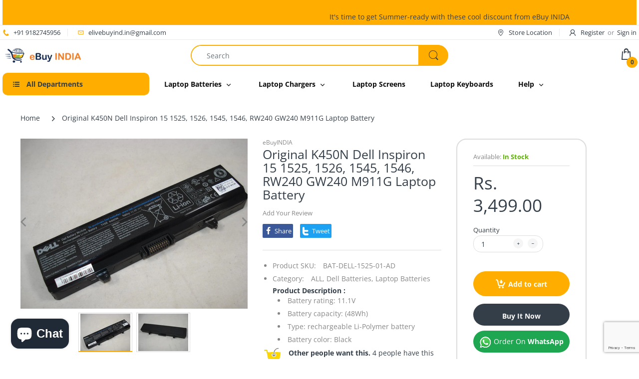

--- FILE ---
content_type: text/html; charset=utf-8
request_url: https://www.ebuyindia.in/products/original-k450n-dell-inspiron-15-1525-1526-1545-1546-rw240-gw240-m911g-laptop-battery
body_size: 55337
content:
<!doctype html>
<html lang="en" class="js">
<meta name="viewport" content="width=device-width, initial-scale=1.0">
  <head>
  <!-- Google tag (gtag.js) -->
<script async src="https://www.googletagmanager.com/gtag/js?id=AW-659439960"></script>
<script>
  window.dataLayer = window.dataLayer || [];
  function gtag(){dataLayer.push(arguments);}
  gtag('js', new Date());

  gtag('config', 'AW-659439960');
</script>
    <meta name="msvalidate.01" content="125DD78D6188D342CBD3A4754A1B8C8B" />
  <link rel="shortcut icon" href="//www.ebuyindia.in/cdn/shop/files/Untitled-1_copy_32x32.jpg?v=1614294766" type="image/png">
  <meta charset="UTF-8">
  <meta http-equiv="Content-Type" content="text/html; charset=utf-8">
  <meta name="viewport" content="width=device-width, initial-scale=1, minimum-scale=1, maximum-scale=1, user-scalable=0" />
  <meta name='HandheldFriendly' content='True'>
  <meta name='MobileOptimized' content='375'>
  <meta http-equiv="cleartype" content="on">
  <meta name="theme-color" content="#ffae00">
  <meta name="viewport" content="width=device-width" /> 
  <meta name="facebook-domain-verification" content="dkqwexsgezqi5ikalo0w2dungfjrk6" />
  <link rel="canonical" href="https://www.ebuyindia.in/products/original-k450n-dell-inspiron-15-1525-1526-1545-1546-rw240-gw240-m911g-laptop-battery" /><title>Original K450N Dell Inspiron 15 1525, 1526, 1545, 1546, RW240 GW240 Battery
&ndash; eBuy INDIA</title><meta name="description" content="Part Numbers: 0CR693 0GW240 0GW241 0GW252 0HP277 0HP297 0RN873 0RU573 0RW240 0UK716 0WK371 0WK380 0WK381 0WK381V 0WP193 0X284G 0XR682 0XR693 0XR694 0XR697 312-0625 312-0626 312-0633 312-0634 312-0763 312-0844 451-10478 451-10533 451-10534 612-0663 C139H C601H CR693 D127H D608H GP252 GW240.Cheap &amp; Best Price in INDIA."><!-- /snippets/social-meta-tags.liquid -->




<meta property="og:site_name" content="eBuy INDIA     ">
<meta property="og:url" content="https://www.ebuyindia.in/products/original-k450n-dell-inspiron-15-1525-1526-1545-1546-rw240-gw240-m911g-laptop-battery">
<meta property="og:title" content="Original K450N Dell Inspiron 15 1525, 1526, 1545, 1546, RW240 GW240 M911G Laptop Battery">
<meta property="og:type" content="product">
<meta property="og:description" content="Part Numbers: 0CR693 0GW240 0GW241 0GW252 0HP277 0HP297 0RN873 0RU573 0RW240 0UK716 0WK371 0WK380 0WK381 0WK381V 0WP193 0X284G 0XR682 0XR693 0XR694 0XR697 312-0625 312-0626 312-0633 312-0634 312-0763 312-0844 451-10478 451-10533 451-10534 612-0663 C139H C601H CR693 D127H D608H GP252 GW240.Cheap &amp; Best Price in INDIA.">

  <meta property="og:price:amount" content="3,499.00">
  <meta property="og:price:currency" content="INR">

<meta property="og:image" content="http://www.ebuyindia.in/cdn/shop/products/A27E_130326368166738059gKvaod3QTH_543771d7-4191-427b-a67e-4b5ddca69d4d_1200x1200.jpg?v=1619783346"><meta property="og:image" content="http://www.ebuyindia.in/cdn/shop/products/A27E_130326368167748059Pp0sYE9cuD_218df455-6317-48e3-a44b-16c43babbf38_1200x1200.jpg?v=1619783346">
<meta property="og:image:secure_url" content="https://www.ebuyindia.in/cdn/shop/products/A27E_130326368166738059gKvaod3QTH_543771d7-4191-427b-a67e-4b5ddca69d4d_1200x1200.jpg?v=1619783346"><meta property="og:image:secure_url" content="https://www.ebuyindia.in/cdn/shop/products/A27E_130326368167748059Pp0sYE9cuD_218df455-6317-48e3-a44b-16c43babbf38_1200x1200.jpg?v=1619783346">


<meta name="twitter:card" content="summary_large_image">
<meta name="twitter:title" content="Original K450N Dell Inspiron 15 1525, 1526, 1545, 1546, RW240 GW240 M911G Laptop Battery">
<meta name="twitter:description" content="Part Numbers: 0CR693 0GW240 0GW241 0GW252 0HP277 0HP297 0RN873 0RU573 0RW240 0UK716 0WK371 0WK380 0WK381 0WK381V 0WP193 0X284G 0XR682 0XR693 0XR694 0XR697 312-0625 312-0626 312-0633 312-0634 312-0763 312-0844 451-10478 451-10533 451-10534 612-0663 C139H C601H CR693 D127H D608H GP252 GW240.Cheap &amp; Best Price in INDIA.">

  <link rel="preconnect dns-prefetch" href="https://cdn.shopify.com">
  <link rel="preconnect dns-prefetch" href="https://v.shopify.com">
  <link rel="preconnect dns-prefetch" href="https://cdn.shopifycloud.com">
  <link rel="preload" href="//www.ebuyindia.in/cdn/shop/t/4/assets/header-footer.scss.css?v=184450650444639663701763204044" as="style">
  <link rel="preload" href="//www.ebuyindia.in/cdn/shop/t/4/assets/global.scss.css?v=136645525018638880821763204044" as="style">
  
  <link rel="preload" href="//www.ebuyindia.in/cdn/shop/t/4/assets/styles.scss.css?v=176621872819701783991763204044" as="style">
  
  <link rel="preload" href="//www.ebuyindia.in/cdn/shop/t/4/assets/vendor.css?v=49877665559378608041598510597" as="style">
  <link rel="preload" href="//www.ebuyindia.in/cdn/shop/t/4/assets/arenafont.css?v=125976743121575089191703128369" as="style">
  

  <!-- header-css-file  ================================================== -->
  <link href="//www.ebuyindia.in/cdn/shop/t/4/assets/vendor.css?v=49877665559378608041598510597" rel="stylesheet" type="text/css" media="all">
  <link href="//www.ebuyindia.in/cdn/shop/t/4/assets/header-footer.scss.css?v=184450650444639663701763204044" rel="stylesheet" type="text/css" media="all">
  <link href="//www.ebuyindia.in/cdn/shop/t/4/assets/global.scss.css?v=136645525018638880821763204044" rel="stylesheet" type="text/css" media="all">
  
  <link href="//www.ebuyindia.in/cdn/shop/t/4/assets/styles.scss.css?v=176621872819701783991763204044" rel="stylesheet" type="text/css" media="all">
  
  
  
  <link href="//www.ebuyindia.in/cdn/shop/t/4/assets/arenafont.css?v=125976743121575089191703128369" rel="stylesheet" type="text/css" media="all"> 
  
  <script crossorigin="anonymous" async src="//www.ebuyindia.in/cdn/shop/t/4/assets/lazysizes.min.js?v=90594108497471219521597743066"></script>

  <script>window.performance && window.performance.mark && window.performance.mark('shopify.content_for_header.start');</script><meta name="google-site-verification" content="kqDsUFg0qHH41k9pp-484gLJrDc2GqGYjDoQfk1kHY4">
<meta name="facebook-domain-verification" content="1bixt94kepbhhom6q4e1eq9i555k5a">
<meta name="facebook-domain-verification" content="dkqwexsgezqi5ikalo0w2dungfjrk6">
<meta name="facebook-domain-verification" content="rhd2pcw6z8pgfzigqenoznwysb4bs0">
<meta id="shopify-digital-wallet" name="shopify-digital-wallet" content="/35064316036/digital_wallets/dialog">
<link rel="alternate" type="application/json+oembed" href="https://www.ebuyindia.in/products/original-k450n-dell-inspiron-15-1525-1526-1545-1546-rw240-gw240-m911g-laptop-battery.oembed">
<script async="async" src="/checkouts/internal/preloads.js?locale=en-IN"></script>
<script id="shopify-features" type="application/json">{"accessToken":"33589b3bc7381724a36ebdaa5ed9c4f5","betas":["rich-media-storefront-analytics"],"domain":"www.ebuyindia.in","predictiveSearch":true,"shopId":35064316036,"locale":"en"}</script>
<script>var Shopify = Shopify || {};
Shopify.shop = "ebuyind.myshopify.com";
Shopify.locale = "en";
Shopify.currency = {"active":"INR","rate":"1.0"};
Shopify.country = "IN";
Shopify.theme = {"name":"electro-6  ","id":108877349014,"schema_name":"Electro","schema_version":"6.0","theme_store_id":null,"role":"main"};
Shopify.theme.handle = "null";
Shopify.theme.style = {"id":null,"handle":null};
Shopify.cdnHost = "www.ebuyindia.in/cdn";
Shopify.routes = Shopify.routes || {};
Shopify.routes.root = "/";</script>
<script type="module">!function(o){(o.Shopify=o.Shopify||{}).modules=!0}(window);</script>
<script>!function(o){function n(){var o=[];function n(){o.push(Array.prototype.slice.apply(arguments))}return n.q=o,n}var t=o.Shopify=o.Shopify||{};t.loadFeatures=n(),t.autoloadFeatures=n()}(window);</script>
<script id="shop-js-analytics" type="application/json">{"pageType":"product"}</script>
<script defer="defer" async type="module" src="//www.ebuyindia.in/cdn/shopifycloud/shop-js/modules/v2/client.init-shop-cart-sync_BT-GjEfc.en.esm.js"></script>
<script defer="defer" async type="module" src="//www.ebuyindia.in/cdn/shopifycloud/shop-js/modules/v2/chunk.common_D58fp_Oc.esm.js"></script>
<script defer="defer" async type="module" src="//www.ebuyindia.in/cdn/shopifycloud/shop-js/modules/v2/chunk.modal_xMitdFEc.esm.js"></script>
<script type="module">
  await import("//www.ebuyindia.in/cdn/shopifycloud/shop-js/modules/v2/client.init-shop-cart-sync_BT-GjEfc.en.esm.js");
await import("//www.ebuyindia.in/cdn/shopifycloud/shop-js/modules/v2/chunk.common_D58fp_Oc.esm.js");
await import("//www.ebuyindia.in/cdn/shopifycloud/shop-js/modules/v2/chunk.modal_xMitdFEc.esm.js");

  window.Shopify.SignInWithShop?.initShopCartSync?.({"fedCMEnabled":true,"windoidEnabled":true});

</script>
<script>(function() {
  var isLoaded = false;
  function asyncLoad() {
    if (isLoaded) return;
    isLoaded = true;
    var urls = ["https:\/\/cdn.shopify.com\/s\/files\/1\/0683\/1371\/0892\/files\/splmn-shopify-prod-August-31.min.js?v=1693985059\u0026shop=ebuyind.myshopify.com","https:\/\/chimpstatic.com\/mcjs-connected\/js\/users\/4bcca63b86ff029e8b41a60f0\/63567427561849ca594542911.js?shop=ebuyind.myshopify.com"];
    for (var i = 0; i < urls.length; i++) {
      var s = document.createElement('script');
      s.type = 'text/javascript';
      s.async = true;
      s.src = urls[i];
      var x = document.getElementsByTagName('script')[0];
      x.parentNode.insertBefore(s, x);
    }
  };
  if(window.attachEvent) {
    window.attachEvent('onload', asyncLoad);
  } else {
    window.addEventListener('load', asyncLoad, false);
  }
})();</script>
<script id="__st">var __st={"a":35064316036,"offset":19800,"reqid":"a441d87d-8d57-4fa9-9b26-76f0b1aca1d5-1769038989","pageurl":"www.ebuyindia.in\/products\/original-k450n-dell-inspiron-15-1525-1526-1545-1546-rw240-gw240-m911g-laptop-battery","u":"dc5f65869cad","p":"product","rtyp":"product","rid":5387180998806};</script>
<script>window.ShopifyPaypalV4VisibilityTracking = true;</script>
<script id="captcha-bootstrap">!function(){'use strict';const t='contact',e='account',n='new_comment',o=[[t,t],['blogs',n],['comments',n],[t,'customer']],c=[[e,'customer_login'],[e,'guest_login'],[e,'recover_customer_password'],[e,'create_customer']],r=t=>t.map((([t,e])=>`form[action*='/${t}']:not([data-nocaptcha='true']) input[name='form_type'][value='${e}']`)).join(','),a=t=>()=>t?[...document.querySelectorAll(t)].map((t=>t.form)):[];function s(){const t=[...o],e=r(t);return a(e)}const i='password',u='form_key',d=['recaptcha-v3-token','g-recaptcha-response','h-captcha-response',i],f=()=>{try{return window.sessionStorage}catch{return}},m='__shopify_v',_=t=>t.elements[u];function p(t,e,n=!1){try{const o=window.sessionStorage,c=JSON.parse(o.getItem(e)),{data:r}=function(t){const{data:e,action:n}=t;return t[m]||n?{data:e,action:n}:{data:t,action:n}}(c);for(const[e,n]of Object.entries(r))t.elements[e]&&(t.elements[e].value=n);n&&o.removeItem(e)}catch(o){console.error('form repopulation failed',{error:o})}}const l='form_type',E='cptcha';function T(t){t.dataset[E]=!0}const w=window,h=w.document,L='Shopify',v='ce_forms',y='captcha';let A=!1;((t,e)=>{const n=(g='f06e6c50-85a8-45c8-87d0-21a2b65856fe',I='https://cdn.shopify.com/shopifycloud/storefront-forms-hcaptcha/ce_storefront_forms_captcha_hcaptcha.v1.5.2.iife.js',D={infoText:'Protected by hCaptcha',privacyText:'Privacy',termsText:'Terms'},(t,e,n)=>{const o=w[L][v],c=o.bindForm;if(c)return c(t,g,e,D).then(n);var r;o.q.push([[t,g,e,D],n]),r=I,A||(h.body.append(Object.assign(h.createElement('script'),{id:'captcha-provider',async:!0,src:r})),A=!0)});var g,I,D;w[L]=w[L]||{},w[L][v]=w[L][v]||{},w[L][v].q=[],w[L][y]=w[L][y]||{},w[L][y].protect=function(t,e){n(t,void 0,e),T(t)},Object.freeze(w[L][y]),function(t,e,n,w,h,L){const[v,y,A,g]=function(t,e,n){const i=e?o:[],u=t?c:[],d=[...i,...u],f=r(d),m=r(i),_=r(d.filter((([t,e])=>n.includes(e))));return[a(f),a(m),a(_),s()]}(w,h,L),I=t=>{const e=t.target;return e instanceof HTMLFormElement?e:e&&e.form},D=t=>v().includes(t);t.addEventListener('submit',(t=>{const e=I(t);if(!e)return;const n=D(e)&&!e.dataset.hcaptchaBound&&!e.dataset.recaptchaBound,o=_(e),c=g().includes(e)&&(!o||!o.value);(n||c)&&t.preventDefault(),c&&!n&&(function(t){try{if(!f())return;!function(t){const e=f();if(!e)return;const n=_(t);if(!n)return;const o=n.value;o&&e.removeItem(o)}(t);const e=Array.from(Array(32),(()=>Math.random().toString(36)[2])).join('');!function(t,e){_(t)||t.append(Object.assign(document.createElement('input'),{type:'hidden',name:u})),t.elements[u].value=e}(t,e),function(t,e){const n=f();if(!n)return;const o=[...t.querySelectorAll(`input[type='${i}']`)].map((({name:t})=>t)),c=[...d,...o],r={};for(const[a,s]of new FormData(t).entries())c.includes(a)||(r[a]=s);n.setItem(e,JSON.stringify({[m]:1,action:t.action,data:r}))}(t,e)}catch(e){console.error('failed to persist form',e)}}(e),e.submit())}));const S=(t,e)=>{t&&!t.dataset[E]&&(n(t,e.some((e=>e===t))),T(t))};for(const o of['focusin','change'])t.addEventListener(o,(t=>{const e=I(t);D(e)&&S(e,y())}));const B=e.get('form_key'),M=e.get(l),P=B&&M;t.addEventListener('DOMContentLoaded',(()=>{const t=y();if(P)for(const e of t)e.elements[l].value===M&&p(e,B);[...new Set([...A(),...v().filter((t=>'true'===t.dataset.shopifyCaptcha))])].forEach((e=>S(e,t)))}))}(h,new URLSearchParams(w.location.search),n,t,e,['guest_login'])})(!0,!0)}();</script>
<script integrity="sha256-4kQ18oKyAcykRKYeNunJcIwy7WH5gtpwJnB7kiuLZ1E=" data-source-attribution="shopify.loadfeatures" defer="defer" src="//www.ebuyindia.in/cdn/shopifycloud/storefront/assets/storefront/load_feature-a0a9edcb.js" crossorigin="anonymous"></script>
<script data-source-attribution="shopify.dynamic_checkout.dynamic.init">var Shopify=Shopify||{};Shopify.PaymentButton=Shopify.PaymentButton||{isStorefrontPortableWallets:!0,init:function(){window.Shopify.PaymentButton.init=function(){};var t=document.createElement("script");t.src="https://www.ebuyindia.in/cdn/shopifycloud/portable-wallets/latest/portable-wallets.en.js",t.type="module",document.head.appendChild(t)}};
</script>
<script data-source-attribution="shopify.dynamic_checkout.buyer_consent">
  function portableWalletsHideBuyerConsent(e){var t=document.getElementById("shopify-buyer-consent"),n=document.getElementById("shopify-subscription-policy-button");t&&n&&(t.classList.add("hidden"),t.setAttribute("aria-hidden","true"),n.removeEventListener("click",e))}function portableWalletsShowBuyerConsent(e){var t=document.getElementById("shopify-buyer-consent"),n=document.getElementById("shopify-subscription-policy-button");t&&n&&(t.classList.remove("hidden"),t.removeAttribute("aria-hidden"),n.addEventListener("click",e))}window.Shopify?.PaymentButton&&(window.Shopify.PaymentButton.hideBuyerConsent=portableWalletsHideBuyerConsent,window.Shopify.PaymentButton.showBuyerConsent=portableWalletsShowBuyerConsent);
</script>
<script>
  function portableWalletsCleanup(e){e&&e.src&&console.error("Failed to load portable wallets script "+e.src);var t=document.querySelectorAll("shopify-accelerated-checkout .shopify-payment-button__skeleton, shopify-accelerated-checkout-cart .wallet-cart-button__skeleton"),e=document.getElementById("shopify-buyer-consent");for(let e=0;e<t.length;e++)t[e].remove();e&&e.remove()}function portableWalletsNotLoadedAsModule(e){e instanceof ErrorEvent&&"string"==typeof e.message&&e.message.includes("import.meta")&&"string"==typeof e.filename&&e.filename.includes("portable-wallets")&&(window.removeEventListener("error",portableWalletsNotLoadedAsModule),window.Shopify.PaymentButton.failedToLoad=e,"loading"===document.readyState?document.addEventListener("DOMContentLoaded",window.Shopify.PaymentButton.init):window.Shopify.PaymentButton.init())}window.addEventListener("error",portableWalletsNotLoadedAsModule);
</script>

<script type="module" src="https://www.ebuyindia.in/cdn/shopifycloud/portable-wallets/latest/portable-wallets.en.js" onError="portableWalletsCleanup(this)" crossorigin="anonymous"></script>
<script nomodule>
  document.addEventListener("DOMContentLoaded", portableWalletsCleanup);
</script>

<link id="shopify-accelerated-checkout-styles" rel="stylesheet" media="screen" href="https://www.ebuyindia.in/cdn/shopifycloud/portable-wallets/latest/accelerated-checkout-backwards-compat.css" crossorigin="anonymous">
<style id="shopify-accelerated-checkout-cart">
        #shopify-buyer-consent {
  margin-top: 1em;
  display: inline-block;
  width: 100%;
}

#shopify-buyer-consent.hidden {
  display: none;
}

#shopify-subscription-policy-button {
  background: none;
  border: none;
  padding: 0;
  text-decoration: underline;
  font-size: inherit;
  cursor: pointer;
}

#shopify-subscription-policy-button::before {
  box-shadow: none;
}

      </style>

<script>window.performance && window.performance.mark && window.performance.mark('shopify.content_for_header.end');</script>
  
 
<!-- "snippets/pagefly-header.liquid" was not rendered, the associated app was uninstalled -->
 <script type="text/javascript">
    var customerLogged = ''
    var arn_wl_cp_settings = {"general_settings":{"show_number_status":true,"app_script":true,"app_wishlist_page":true,"preloader_icon":{"icon_id":"icon-1","svg":"\u003cpath d=\"M0.001 16.051l-0.001 0c0 0 0 0.003 0.001 0.007 0.003 0.121 0.017 0.24 0.041 0.355 0.006 0.055 0.013 0.114 0.021 0.18 0.007 0.059 0.014 0.122 0.022 0.19 0.012 0.080 0.024 0.165 0.037 0.256 0.027 0.18 0.056 0.379 0.091 0.592 0.042 0.201 0.088 0.419 0.136 0.652 0.022 0.116 0.055 0.235 0.087 0.356s0.065 0.247 0.099 0.375c0.018 0.064 0.032 0.129 0.053 0.194s0.041 0.131 0.062 0.197 0.085 0.268 0.129 0.406c0.011 0.035 0.022 0.069 0.033 0.104 0.013 0.034 0.025 0.069 0.038 0.104 0.026 0.069 0.052 0.139 0.078 0.21 0.053 0.14 0.107 0.284 0.162 0.429 0.061 0.143 0.124 0.288 0.188 0.435 0.032 0.073 0.064 0.147 0.096 0.222s0.071 0.147 0.107 0.221c0.073 0.147 0.146 0.297 0.221 0.448 0.077 0.15 0.163 0.297 0.245 0.448 0.042 0.075 0.084 0.15 0.126 0.226s0.091 0.148 0.136 0.223c0.092 0.148 0.185 0.298 0.279 0.448 0.395 0.59 0.834 1.174 1.319 1.727 0.491 0.549 1.023 1.070 1.584 1.55 0.568 0.473 1.165 0.903 1.773 1.285 0.613 0.376 1.239 0.697 1.856 0.973 0.156 0.064 0.311 0.127 0.465 0.19 0.077 0.030 0.152 0.064 0.229 0.091s0.154 0.054 0.23 0.081 0.302 0.108 0.453 0.156c0.151 0.045 0.3 0.089 0.447 0.133 0.074 0.021 0.146 0.045 0.219 0.063s0.146 0.036 0.218 0.053c0.144 0.035 0.286 0.069 0.425 0.103 0.141 0.027 0.279 0.054 0.415 0.080 0.068 0.013 0.135 0.026 0.201 0.038 0.033 0.006 0.066 0.012 0.099 0.019 0.033 0.005 0.066 0.009 0.099 0.014 0.131 0.018 0.259 0.036 0.384 0.053 0.062 0.009 0.124 0.017 0.185 0.026s0.122 0.012 0.182 0.018c0.119 0.011 0.236 0.021 0.349 0.031s0.222 0.021 0.329 0.023c0.007 0 0.014 0 0.021 0.001 0.019 1.088 0.906 1.964 1.999 1.964 0.017 0 0.034-0.001 0.051-0.001v0.001c0 0 0.003-0 0.007-0.001 0.121-0.003 0.24-0.017 0.355-0.041 0.055-0.006 0.114-0.013 0.18-0.021 0.059-0.007 0.122-0.014 0.19-0.022 0.080-0.012 0.165-0.024 0.256-0.037 0.18-0.027 0.379-0.056 0.592-0.091 0.201-0.042 0.419-0.088 0.652-0.136 0.116-0.022 0.235-0.056 0.356-0.087s0.247-0.065 0.375-0.099c0.064-0.018 0.129-0.032 0.194-0.053s0.13-0.041 0.197-0.062 0.268-0.085 0.406-0.129c0.035-0.011 0.069-0.022 0.104-0.033 0.034-0.013 0.069-0.025 0.104-0.038 0.069-0.026 0.139-0.052 0.21-0.078 0.14-0.053 0.284-0.107 0.429-0.162 0.143-0.061 0.288-0.124 0.436-0.188 0.073-0.032 0.147-0.064 0.222-0.096s0.147-0.071 0.221-0.107c0.147-0.073 0.297-0.146 0.448-0.221 0.15-0.077 0.297-0.163 0.448-0.245 0.075-0.042 0.15-0.084 0.226-0.126s0.148-0.091 0.223-0.136c0.148-0.092 0.298-0.185 0.448-0.279 0.59-0.395 1.174-0.834 1.727-1.319 0.549-0.491 1.070-1.023 1.55-1.584 0.473-0.568 0.903-1.165 1.285-1.773 0.376-0.613 0.697-1.239 0.973-1.855 0.064-0.156 0.127-0.311 0.19-0.465 0.030-0.077 0.064-0.152 0.091-0.229s0.054-0.154 0.081-0.23 0.108-0.302 0.156-0.453c0.045-0.151 0.089-0.3 0.133-0.447 0.021-0.074 0.045-0.146 0.063-0.219s0.036-0.146 0.053-0.218c0.035-0.144 0.069-0.286 0.103-0.425 0.027-0.141 0.054-0.279 0.080-0.415 0.013-0.068 0.026-0.135 0.038-0.201 0.006-0.033 0.012-0.066 0.019-0.099 0.005-0.033 0.009-0.066 0.014-0.099 0.018-0.131 0.036-0.259 0.053-0.384 0.009-0.062 0.017-0.124 0.026-0.185s0.012-0.122 0.018-0.182c0.011-0.119 0.021-0.236 0.031-0.349s0.021-0.222 0.023-0.329c0.001-0.017 0.001-0.033 0.002-0.049 1.101-0.005 1.992-0.898 1.992-2 0-0.017-0.001-0.034-0.001-0.051h0.001c0 0-0-0.003-0.001-0.007-0.003-0.121-0.017-0.24-0.041-0.355-0.006-0.055-0.013-0.114-0.021-0.181-0.007-0.059-0.014-0.122-0.022-0.19-0.012-0.080-0.024-0.165-0.037-0.255-0.027-0.18-0.056-0.379-0.091-0.592-0.042-0.201-0.088-0.419-0.136-0.652-0.022-0.116-0.055-0.235-0.087-0.357s-0.065-0.247-0.099-0.375c-0.018-0.064-0.032-0.129-0.053-0.194s-0.041-0.13-0.062-0.197-0.085-0.268-0.129-0.406c-0.011-0.034-0.022-0.069-0.033-0.104-0.013-0.034-0.025-0.069-0.038-0.104-0.026-0.069-0.052-0.139-0.078-0.21-0.053-0.141-0.107-0.284-0.162-0.429-0.061-0.143-0.124-0.288-0.188-0.435-0.032-0.073-0.064-0.147-0.096-0.222s-0.071-0.147-0.107-0.221c-0.073-0.147-0.146-0.297-0.221-0.448-0.077-0.15-0.163-0.297-0.245-0.448-0.042-0.075-0.084-0.15-0.126-0.226s-0.091-0.148-0.136-0.223c-0.092-0.148-0.185-0.298-0.279-0.448-0.395-0.59-0.834-1.174-1.319-1.727-0.491-0.549-1.023-1.070-1.584-1.55-0.568-0.473-1.165-0.903-1.773-1.285-0.613-0.376-1.239-0.697-1.855-0.973-0.156-0.064-0.311-0.127-0.465-0.19-0.077-0.030-0.152-0.063-0.229-0.091s-0.154-0.054-0.23-0.081-0.302-0.108-0.453-0.156c-0.151-0.045-0.3-0.089-0.447-0.133-0.074-0.021-0.146-0.045-0.219-0.063s-0.146-0.036-0.218-0.053c-0.144-0.035-0.286-0.069-0.425-0.103-0.141-0.027-0.279-0.054-0.415-0.080-0.068-0.013-0.135-0.026-0.201-0.038-0.033-0.006-0.066-0.012-0.099-0.019-0.033-0.005-0.066-0.009-0.099-0.014-0.131-0.018-0.259-0.036-0.384-0.053-0.062-0.009-0.124-0.017-0.185-0.026s-0.122-0.012-0.182-0.018c-0.119-0.010-0.236-0.021-0.349-0.031s-0.222-0.021-0.329-0.023c-0.027-0.001-0.052-0.002-0.078-0.003-0.020-1.087-0.907-1.962-1.999-1.962-0.017 0-0.034 0.001-0.051 0.001l-0-0.001c0 0-0.003 0-0.007 0.001-0.121 0.003-0.24 0.017-0.355 0.041-0.055 0.006-0.114 0.013-0.181 0.021-0.059 0.007-0.122 0.014-0.19 0.022-0.080 0.012-0.165 0.024-0.255 0.037-0.18 0.027-0.379 0.056-0.592 0.091-0.201 0.042-0.419 0.088-0.652 0.136-0.116 0.022-0.235 0.056-0.356 0.087s-0.247 0.065-0.375 0.099c-0.064 0.018-0.129 0.032-0.194 0.053s-0.13 0.041-0.197 0.062-0.268 0.085-0.406 0.129c-0.034 0.011-0.069 0.022-0.104 0.033-0.034 0.013-0.069 0.025-0.104 0.038-0.069 0.026-0.139 0.052-0.21 0.078-0.14 0.053-0.284 0.107-0.429 0.162-0.143 0.061-0.288 0.124-0.435 0.188-0.073 0.032-0.147 0.064-0.222 0.096s-0.147 0.071-0.221 0.107c-0.147 0.073-0.297 0.146-0.448 0.221-0.15 0.077-0.297 0.163-0.448 0.245-0.075 0.042-0.15 0.084-0.226 0.126s-0.148 0.091-0.223 0.136c-0.148 0.092-0.298 0.185-0.448 0.279-0.59 0.395-1.174 0.834-1.727 1.319-0.549 0.491-1.070 1.023-1.55 1.584-0.473 0.568-0.903 1.165-1.285 1.773-0.376 0.613-0.697 1.239-0.973 1.855-0.064 0.156-0.127 0.311-0.19 0.465-0.030 0.077-0.063 0.152-0.091 0.229s-0.054 0.154-0.081 0.23-0.108 0.302-0.156 0.453c-0.045 0.151-0.089 0.3-0.132 0.447-0.021 0.074-0.045 0.146-0.063 0.219s-0.036 0.146-0.053 0.218c-0.035 0.144-0.069 0.286-0.103 0.425-0.027 0.141-0.054 0.279-0.080 0.415-0.013 0.068-0.026 0.135-0.038 0.201-0.006 0.033-0.012 0.066-0.019 0.099-0.005 0.033-0.009 0.066-0.014 0.099-0.018 0.131-0.036 0.259-0.053 0.384-0.009 0.062-0.017 0.124-0.026 0.185s-0.012 0.122-0.018 0.182c-0.010 0.119-0.021 0.236-0.031 0.349s-0.021 0.222-0.023 0.329c-0.001 0.017-0.001 0.034-0.002 0.051-1.074 0.035-1.934 0.916-1.934 1.998 0 0.017 0.001 0.034 0.001 0.051zM2.297 14.022c0.001-0.006 0.003-0.012 0.004-0.018 0.020-0.101 0.051-0.204 0.080-0.311s0.059-0.215 0.090-0.327c0.016-0.056 0.029-0.113 0.048-0.169s0.038-0.113 0.057-0.171 0.077-0.233 0.117-0.353c0.010-0.030 0.020-0.060 0.030-0.090 0.012-0.030 0.023-0.060 0.035-0.090 0.023-0.060 0.047-0.121 0.071-0.182 0.047-0.122 0.096-0.246 0.145-0.373 0.055-0.124 0.111-0.25 0.168-0.377 0.028-0.064 0.057-0.128 0.086-0.192s0.064-0.127 0.095-0.191c0.065-0.128 0.13-0.257 0.197-0.388 0.069-0.129 0.145-0.257 0.219-0.387 0.037-0.065 0.074-0.13 0.112-0.195s0.081-0.128 0.121-0.193c0.082-0.128 0.164-0.257 0.247-0.388 0.351-0.509 0.739-1.012 1.167-1.489 0.434-0.472 0.901-0.919 1.394-1.33 0.499-0.404 1.021-0.77 1.552-1.094 0.535-0.319 1.081-0.589 1.617-0.821 0.136-0.053 0.271-0.106 0.404-0.158 0.067-0.025 0.132-0.053 0.199-0.076s0.134-0.045 0.2-0.067 0.262-0.090 0.392-0.129c0.131-0.037 0.26-0.073 0.387-0.109 0.064-0.017 0.126-0.037 0.189-0.052s0.126-0.029 0.189-0.043c0.124-0.028 0.247-0.056 0.367-0.084 0.121-0.021 0.241-0.043 0.358-0.063 0.058-0.010 0.116-0.021 0.173-0.031 0.029-0.005 0.057-0.010 0.085-0.015 0.029-0.003 0.057-0.007 0.085-0.010 0.113-0.014 0.223-0.028 0.331-0.041 0.054-0.007 0.107-0.013 0.159-0.020s0.105-0.008 0.157-0.013c0.103-0.007 0.203-0.015 0.3-0.022s0.191-0.016 0.283-0.016c0.183-0.004 0.354-0.008 0.512-0.012 0.146 0.005 0.28 0.010 0.401 0.014 0.060 0.002 0.116 0.003 0.17 0.005 0.066 0.004 0.128 0.008 0.186 0.012 0.067 0.004 0.127 0.008 0.182 0.012 0.102 0.016 0.206 0.024 0.312 0.024 0.015 0 0.029-0.001 0.044-0.001 0.004 0 0.007 0 0.007 0v-0.001c0.973-0.024 1.773-0.743 1.924-1.68 0.017 0.004 0.033 0.007 0.050 0.011 0.101 0.020 0.204 0.051 0.311 0.080s0.215 0.059 0.327 0.090c0.056 0.016 0.113 0.029 0.169 0.048s0.113 0.038 0.171 0.057 0.233 0.077 0.353 0.117c0.030 0.010 0.060 0.020 0.090 0.030 0.030 0.012 0.060 0.023 0.090 0.035 0.060 0.023 0.121 0.047 0.182 0.071 0.122 0.047 0.246 0.096 0.373 0.145 0.124 0.055 0.25 0.111 0.378 0.168 0.064 0.028 0.128 0.057 0.192 0.086s0.127 0.064 0.191 0.095c0.128 0.065 0.257 0.13 0.388 0.197 0.13 0.069 0.257 0.145 0.387 0.219 0.065 0.037 0.13 0.074 0.195 0.112s0.128 0.081 0.193 0.121c0.128 0.082 0.257 0.164 0.388 0.247 0.509 0.351 1.012 0.739 1.489 1.167 0.472 0.434 0.919 0.901 1.33 1.394 0.404 0.499 0.77 1.021 1.094 1.552 0.319 0.535 0.589 1.081 0.821 1.617 0.053 0.136 0.106 0.271 0.158 0.404 0.025 0.067 0.053 0.132 0.076 0.199s0.045 0.134 0.067 0.2 0.090 0.262 0.129 0.392c0.037 0.131 0.073 0.26 0.109 0.387 0.017 0.064 0.037 0.126 0.052 0.189s0.029 0.126 0.043 0.189c0.028 0.124 0.056 0.247 0.084 0.367 0.021 0.121 0.043 0.241 0.063 0.358 0.010 0.058 0.020 0.116 0.031 0.173 0.005 0.029 0.010 0.057 0.015 0.085 0.003 0.029 0.007 0.057 0.010 0.085 0.014 0.113 0.028 0.223 0.041 0.331 0.007 0.054 0.014 0.107 0.020 0.159s0.008 0.105 0.013 0.157c0.007 0.103 0.015 0.203 0.022 0.3s0.016 0.191 0.016 0.283c0.004 0.183 0.008 0.354 0.012 0.512-0.005 0.146-0.010 0.28-0.014 0.401-0.002 0.060-0.003 0.116-0.005 0.17-0.004 0.066-0.008 0.128-0.012 0.186-0.004 0.067-0.008 0.127-0.012 0.182-0.016 0.102-0.024 0.206-0.024 0.312 0 0.015 0.001 0.029 0.001 0.044-0 0.004-0 0.007-0 0.007h0.001c0.024 0.961 0.726 1.754 1.646 1.918-0.002 0.009-0.004 0.018-0.006 0.028-0.020 0.102-0.051 0.204-0.080 0.311s-0.059 0.215-0.090 0.327c-0.016 0.056-0.029 0.113-0.048 0.169s-0.038 0.113-0.057 0.171-0.077 0.233-0.117 0.353c-0.010 0.030-0.020 0.060-0.030 0.090-0.012 0.030-0.023 0.060-0.035 0.090-0.023 0.060-0.047 0.121-0.071 0.182-0.047 0.122-0.096 0.246-0.145 0.373-0.055 0.124-0.111 0.25-0.169 0.378-0.028 0.064-0.057 0.128-0.086 0.192s-0.064 0.127-0.095 0.191c-0.065 0.128-0.13 0.257-0.197 0.388-0.069 0.129-0.145 0.257-0.219 0.387-0.037 0.065-0.074 0.13-0.112 0.195s-0.081 0.128-0.121 0.193c-0.082 0.128-0.164 0.257-0.247 0.388-0.351 0.509-0.738 1.012-1.167 1.489-0.434 0.472-0.901 0.919-1.394 1.33-0.499 0.404-1.021 0.77-1.552 1.094-0.535 0.319-1.081 0.589-1.617 0.821-0.136 0.053-0.271 0.106-0.404 0.158-0.067 0.025-0.132 0.053-0.199 0.076s-0.134 0.045-0.2 0.067-0.262 0.090-0.392 0.129c-0.131 0.037-0.26 0.073-0.387 0.109-0.064 0.017-0.126 0.037-0.189 0.052s-0.126 0.029-0.189 0.043c-0.124 0.028-0.247 0.056-0.367 0.084-0.122 0.021-0.241 0.043-0.358 0.063-0.058 0.010-0.116 0.021-0.173 0.031-0.029 0.005-0.057 0.010-0.085 0.015-0.029 0.003-0.057 0.007-0.085 0.010-0.113 0.014-0.223 0.028-0.331 0.041-0.054 0.007-0.107 0.014-0.159 0.020s-0.105 0.008-0.157 0.013c-0.103 0.007-0.203 0.015-0.3 0.022s-0.191 0.016-0.283 0.016c-0.183 0.004-0.354 0.008-0.512 0.012-0.146-0.005-0.28-0.010-0.401-0.014-0.060-0.002-0.116-0.003-0.17-0.005-0.066-0.004-0.128-0.008-0.186-0.012-0.067-0.004-0.127-0.008-0.182-0.012-0.102-0.016-0.206-0.024-0.312-0.024-0.015 0-0.029 0.001-0.044 0.001-0.004-0-0.007-0-0.007-0v0.001c-0.969 0.024-1.766 0.737-1.921 1.668-0.1-0.020-0.201-0.050-0.306-0.079-0.106-0.029-0.215-0.059-0.327-0.090-0.056-0.016-0.113-0.029-0.169-0.048s-0.113-0.038-0.171-0.057-0.233-0.077-0.353-0.117c-0.030-0.010-0.060-0.020-0.090-0.030-0.030-0.012-0.060-0.023-0.090-0.035-0.060-0.023-0.121-0.047-0.182-0.071-0.122-0.048-0.246-0.096-0.373-0.145-0.124-0.055-0.25-0.111-0.377-0.168-0.064-0.028-0.128-0.057-0.192-0.086s-0.127-0.064-0.191-0.095c-0.128-0.065-0.257-0.13-0.388-0.197-0.13-0.069-0.257-0.145-0.387-0.219-0.065-0.037-0.13-0.074-0.195-0.112s-0.128-0.081-0.193-0.121c-0.128-0.082-0.257-0.164-0.388-0.247-0.509-0.351-1.012-0.738-1.489-1.166-0.472-0.434-0.919-0.901-1.33-1.394-0.404-0.499-0.77-1.021-1.094-1.552-0.319-0.535-0.589-1.081-0.821-1.617-0.053-0.136-0.106-0.271-0.158-0.404-0.025-0.067-0.053-0.132-0.076-0.199s-0.045-0.134-0.067-0.2-0.090-0.262-0.129-0.392c-0.037-0.131-0.073-0.26-0.109-0.387-0.017-0.064-0.037-0.126-0.052-0.189s-0.029-0.126-0.043-0.189c-0.028-0.124-0.056-0.247-0.084-0.367-0.021-0.121-0.043-0.241-0.063-0.358-0.010-0.058-0.021-0.116-0.031-0.173-0.005-0.029-0.010-0.057-0.015-0.085-0.003-0.029-0.007-0.057-0.010-0.085-0.014-0.113-0.028-0.223-0.041-0.331-0.007-0.054-0.013-0.107-0.020-0.159s-0.008-0.105-0.013-0.157c-0.007-0.103-0.015-0.203-0.022-0.3s-0.016-0.191-0.016-0.283c-0.004-0.183-0.008-0.354-0.012-0.512 0.005-0.146 0.010-0.28 0.014-0.401 0.002-0.060 0.003-0.116 0.005-0.17 0.004-0.066 0.008-0.128 0.012-0.186 0.004-0.067 0.008-0.127 0.012-0.182 0.015-0.102 0.024-0.206 0.024-0.312 0-0.015-0.001-0.029-0.001-0.044 0-0.004 0.001-0.007 0.001-0.007h-0.001c-0.024-0.981-0.754-1.786-1.701-1.927z\"\u003e\u003c\/path\u003e","width":24,"height":24,"view_box":"0 0 32 32","icon_color":"#43467F"}},"wishlist_settings":{"wishlist_enable":true,"wishlist_product_number":10,"wishlist_add_class":"add-to-wishlist","wishlist_show_class":"show-wishlist","wishlist_remove_class":"remove-wishlist","add_class_icon":{"icon_id":"icon-1","svg":"\u003cpath d=\"M12.8194 22C12.5802 22 12.3665 21.9145 12.1785 21.7436L3.25614 13.1289L2.87156 12.7444C2.70063 12.5734 2.43569 12.2572 2.07675 11.7957C1.71781 11.3342 1.39305 10.8727 1.10247 10.4112C0.811898 9.94972 0.555509 9.37712 0.333306 8.69341C0.111102 8.00971 0 7.35164 0 6.71922C0 4.61683 0.606787 2.97594 1.82036 1.79655C3.03394 0.617164 4.70901 0.018924 6.84558 0.00183139C7.42673 0.00183139 8.02497 0.104384 8.64031 0.309495C9.25564 0.514607 9.82824 0.796636 10.3581 1.15558C10.888 1.51452 11.3495 1.83928 11.7426 2.12986C12.1357 2.42043 12.4947 2.74519 12.8194 3.10414C13.1613 2.76228 13.5202 2.43752 13.8963 2.12986C14.2723 1.82219 14.7338 1.49743 15.2808 1.15558C15.8277 0.813728 16.4003 0.531699 16.9986 0.309495C17.5968 0.0872916 18.1951 -0.0152612 18.7933 0.00183139C20.9299 0.00183139 22.605 0.600071 23.8185 1.79655C25.0321 2.99303 25.6389 4.6382 25.6389 6.73204C25.6389 8.82588 24.545 10.9667 22.3571 13.1546L13.4604 21.7436C13.2895 21.9145 13.0758 22 12.8194 22Z\"\/\u003e","width":26,"height":22,"view_box":"0 0 26 22","icon_color":"#000000","icon_active_color":"#f8a404"},"show_class_icon":{"icon_id":"icon-1","svg":"\u003cpath d=\"M12.8194 22C12.5802 22 12.3665 21.9145 12.1785 21.7436L3.25614 13.1289L2.87156 12.7444C2.70063 12.5734 2.43569 12.2572 2.07675 11.7957C1.71781 11.3342 1.39305 10.8727 1.10247 10.4112C0.811898 9.94972 0.555509 9.37712 0.333306 8.69341C0.111102 8.00971 0 7.35164 0 6.71922C0 4.61683 0.606787 2.97594 1.82036 1.79655C3.03394 0.617164 4.70901 0.018924 6.84558 0.00183139C7.42673 0.00183139 8.02497 0.104384 8.64031 0.309495C9.25564 0.514607 9.82824 0.796636 10.3581 1.15558C10.888 1.51452 11.3495 1.83928 11.7426 2.12986C12.1357 2.42043 12.4947 2.74519 12.8194 3.10414C13.1613 2.76228 13.5202 2.43752 13.8963 2.12986C14.2723 1.82219 14.7338 1.49743 15.2808 1.15558C15.8277 0.813728 16.4003 0.531699 16.9986 0.309495C17.5968 0.0872916 18.1951 -0.0152612 18.7933 0.00183139C20.9299 0.00183139 22.605 0.600071 23.8185 1.79655C25.0321 2.99303 25.6389 4.6382 25.6389 6.73204C25.6389 8.82588 24.545 10.9667 22.3571 13.1546L13.4604 21.7436C13.2895 21.9145 13.0758 22 12.8194 22Z\"\/\u003e","width":26,"height":22,"view_box":"0 0 26 22","icon_color":"#000000"},"remove_class_icon":{"icon_id":"icon-1","svg":"\u003cpath d=\"M6 32h20l2-22h-24zM20 4v-4h-8v4h-10v6l2-2h24l2 2v-6h-10zM18 4h-4v-2h4v2z\"\u003e\u003c\/path\u003e","width":24,"height":24,"view_box":"0 0 32 32","icon_color":"#000000"},"wishlist_page_title":"Wishlist Page","wishlist_disable_msg":"Wishlist is disabled","wishlist_empty_msg":"No products in wishlist!","wishlist_login_msg":"You have not logged in. Please \u003ca title=\"Login url\" href=\"\/account\/login\"\u003eLogin\u003c\/a\u003e to view wishlist content.","table_product_heading":"Product Name","table_image_heading":"Image","table_price_heading":"Price","table_delete_heading":"Delete","table_available_heading":"Available","table_instock":"In stock","table_outstock":"Out stock","table_view_btn":"View Product","notify_login":"Please login first to use wishlist function","notify_limit":"Only {limit} products allowed to add to wishlist","notify_getlist_error":"There is an error when getting wishlist"},"compare_settings":{"compare_enable":true,"compare_product_number":2,"compare_add_class":"add-to-compare","compare_show_class":"show-compare","compare_remove_class":"remove-compare","compare_options":["vendor","collection","options","availability","rating"],"compare_layout":["popup"],"add_class_icon":{"icon_id":"icon-1","svg":"\u003cpath d=\"M21.6334 13.2821C21.6334 13.3333 21.6334 13.3675 21.6334 13.3846C21.0175 15.9487 19.7344 18.0256 17.784 19.6154C15.8337 21.2051 13.5497 22 10.9322 22C9.54641 22 8.20341 21.735 6.90318 21.2051C5.60295 20.6752 4.43959 19.9231 3.4131 18.9487L1.56541 20.7949C1.37722 20.9829 1.16336 21.0769 0.923846 21.0769C0.68433 21.0769 0.470477 20.9829 0.282286 20.7949C0.0940954 20.6068 0 20.3932 0 20.1538V13.7436C0 13.5043 0.0940954 13.2906 0.282286 13.1026C0.470477 12.9145 0.68433 12.8205 0.923846 12.8205H7.33944C7.57896 12.8205 7.79281 12.9145 7.981 13.1026C8.16919 13.2906 8.25474 13.5043 8.23763 13.7436C8.22052 13.9829 8.13498 14.1966 7.981 14.3846L6.005 16.359C6.68933 16.9744 7.4592 17.4615 8.31462 17.8205C9.17003 18.1795 10.0682 18.3504 11.0092 18.3333C12.2752 18.3333 13.4642 18.0171 14.5762 17.3846C15.6883 16.7521 16.5779 15.906 17.2451 14.8462C17.3478 14.6752 17.6044 14.1111 18.015 13.1538C18.0834 12.9316 18.2203 12.8205 18.4256 12.8205H21.1715C21.3083 12.8205 21.4195 12.8718 21.5051 12.9744C21.5906 13.0769 21.6334 13.1795 21.6334 13.2821ZM21.9927 1.84615V8.25641C21.9927 8.49573 21.9071 8.7094 21.736 8.89744C21.565 9.08547 21.3426 9.17949 21.0688 9.17949H14.6532C14.4137 9.17949 14.1999 9.08547 14.0117 8.89744C13.8235 8.7094 13.7379 8.49573 13.755 8.25641C13.7721 8.01709 13.8577 7.80342 14.0117 7.61538L15.9877 5.64103C14.5848 4.32479 12.9253 3.66667 11.0092 3.66667C9.72605 3.66667 8.52847 3.98291 7.41643 4.61539C6.30439 5.24786 5.41476 6.09402 4.74754 7.15385C4.64489 7.32479 4.39682 7.88889 4.00333 8.84616C3.91779 9.06838 3.77237 9.17949 3.56707 9.17949H0.718547C0.598789 9.17949 0.487585 9.12821 0.384936 9.02564C0.282286 8.92308 0.239516 8.82051 0.256624 8.71795V8.61539C0.872521 6.05128 2.16419 3.97436 4.13164 2.38462C6.09909 0.794873 8.3916 0 11.0092 0C12.3949 0 13.7465 0.264958 15.0638 0.794872C16.3812 1.32479 17.5531 2.07692 18.5796 3.05128L20.4273 1.20513C20.6155 1.01709 20.8293 0.923078 21.0688 0.923078C21.3083 0.923078 21.5307 1.01709 21.736 1.20513C21.9413 1.39316 22.0269 1.60684 21.9927 1.84615Z\"\/\u003e","width":22,"height":22,"view_box":"0 0 22 22","icon_color":"#000000","icon_active_color":"#ff0000"},"show_class_icon":{"icon_id":"icon-1","svg":"\u003cpath d=\"M21.6334 13.2821C21.6334 13.3333 21.6334 13.3675 21.6334 13.3846C21.0175 15.9487 19.7344 18.0256 17.784 19.6154C15.8337 21.2051 13.5497 22 10.9322 22C9.54641 22 8.20341 21.735 6.90318 21.2051C5.60295 20.6752 4.43959 19.9231 3.4131 18.9487L1.56541 20.7949C1.37722 20.9829 1.16336 21.0769 0.923846 21.0769C0.68433 21.0769 0.470477 20.9829 0.282286 20.7949C0.0940954 20.6068 0 20.3932 0 20.1538V13.7436C0 13.5043 0.0940954 13.2906 0.282286 13.1026C0.470477 12.9145 0.68433 12.8205 0.923846 12.8205H7.33944C7.57896 12.8205 7.79281 12.9145 7.981 13.1026C8.16919 13.2906 8.25474 13.5043 8.23763 13.7436C8.22052 13.9829 8.13498 14.1966 7.981 14.3846L6.005 16.359C6.68933 16.9744 7.4592 17.4615 8.31462 17.8205C9.17003 18.1795 10.0682 18.3504 11.0092 18.3333C12.2752 18.3333 13.4642 18.0171 14.5762 17.3846C15.6883 16.7521 16.5779 15.906 17.2451 14.8462C17.3478 14.6752 17.6044 14.1111 18.015 13.1538C18.0834 12.9316 18.2203 12.8205 18.4256 12.8205H21.1715C21.3083 12.8205 21.4195 12.8718 21.5051 12.9744C21.5906 13.0769 21.6334 13.1795 21.6334 13.2821ZM21.9927 1.84615V8.25641C21.9927 8.49573 21.9071 8.7094 21.736 8.89744C21.565 9.08547 21.3426 9.17949 21.0688 9.17949H14.6532C14.4137 9.17949 14.1999 9.08547 14.0117 8.89744C13.8235 8.7094 13.7379 8.49573 13.755 8.25641C13.7721 8.01709 13.8577 7.80342 14.0117 7.61538L15.9877 5.64103C14.5848 4.32479 12.9253 3.66667 11.0092 3.66667C9.72605 3.66667 8.52847 3.98291 7.41643 4.61539C6.30439 5.24786 5.41476 6.09402 4.74754 7.15385C4.64489 7.32479 4.39682 7.88889 4.00333 8.84616C3.91779 9.06838 3.77237 9.17949 3.56707 9.17949H0.718547C0.598789 9.17949 0.487585 9.12821 0.384936 9.02564C0.282286 8.92308 0.239516 8.82051 0.256624 8.71795V8.61539C0.872521 6.05128 2.16419 3.97436 4.13164 2.38462C6.09909 0.794873 8.3916 0 11.0092 0C12.3949 0 13.7465 0.264958 15.0638 0.794872C16.3812 1.32479 17.5531 2.07692 18.5796 3.05128L20.4273 1.20513C20.6155 1.01709 20.8293 0.923078 21.0688 0.923078C21.3083 0.923078 21.5307 1.01709 21.736 1.20513C21.9413 1.39316 22.0269 1.60684 21.9927 1.84615Z\"\/\u003e","width":26,"height":22,"view_box":"0 0 26 22","icon_color":"#000000"},"remove_class_icon":{"icon_id":"icon-1","svg":"\u003cpath d=\"M6 32h20l2-22h-24zM20 4v-4h-8v4h-10v6l2-2h24l2 2v-6h-10zM18 4h-4v-2h4v2z\"\u003e\u003c\/path\u003e","width":24,"height":24,"view_box":"0 0 32 32","icon_color":"#000000"},"compare_page_title":"Compare Page","compare_disable_msg":"Compare is disabled","compare_empty_msg":"No products in compare!","table_feature_heading":"Features","table_availability_heading":"Availability","table_option_heading":"Options","table_vendor_heading":"Vendor","table_collection_heading":"Collection","table_review_heading":"Rating","table_instock":"In stock","table_outstock":"Out stock","table_view_btn":"View Product","notify_limit":"Only {limit} products allowed to add to compare","notify_modal_plugin":"No modal plugin. Please embed Fancybox of Bootstrap modal to store","notify_getlist_error":"There is an error when getting compare list","notify_empty_product":"You have no products to compare"}};
</script>

<style type="text/css">
    :root {
      --arn-add-wishlist-icon-color: #000000;
      --arn-add-wishlist-icon-active-color: #f8a404;
      --arn-show-wishlist-icon-color: #000000;
      --arn-remove-wishlist-icon-color: #000000;

      --arn-add-compare-icon-color: #000000;
      --arn-add-compare-icon-active-color: #ff0000;
      --arn-show-compare-icon-color: #000000;
      --arn-remove-compare-icon-color: #000000;
      --arn-preloader-icon-color: #43467F;
      
      --arn-outstock-color: #ff0000;
      --arn-instock-color: #2D882D;
      --arn-table-heading-bkg: #cecece;
      --arn-table-text-color-1: #000000;
      --arn-table-text-color-2: #ffffff;
      --arn-table-btn-border-color: #000000;
      --arn-table-btn-color: #ffffff;
      --arn-table-btn-active-color: #000000;

      --arn-table-product-heading: "Product Name";
      --arn-table-price-heading: "Price";
      --arn-table-image-heading: "Image";
      --arn-table-price-heading: "Price";
      --arn-table-available-heading: "Available";
      --arn-table-delete-heading: "Delete";
    }
    @-webkit-keyframes arn_rotating {
	from {
		-webkit-transform: rotate(0deg);
		-o-transform: rotate(0deg);
		transform: rotate(0deg);
   }
	to {
		-webkit-transform: rotate(360deg);
		-o-transform: rotate(360deg);
		transform: rotate(360deg);
   }
}
@keyframes arn_rotating {
	from {
		-ms-transform: rotate(0deg);
		-moz-transform: rotate(0deg);
		-webkit-transform: rotate(0deg);
		-o-transform: rotate(0deg);
		transform: rotate(0deg);
   }
	to {
		-ms-transform: rotate(360deg);
		-moz-transform: rotate(360deg);
		-webkit-transform: rotate(360deg);
		-o-transform: rotate(360deg);
		transform: rotate(360deg);
   }
}
*[data-arn-action] {
	display: inline-block;
	position: relative;
	z-index: 10;
}
*[data-arn-action] .arn_icon-add-wishlist {
	fill: var(--arn-add-wishlist-icon-color);
}
*[data-arn-action] .arn_icon-show-wishlist {
	fill: var(--arn-show-wishlist-icon-color);
}
*[data-arn-action] .arn_icon-remove-wishlist {
	fill: var(--arn-remove-wishlist-icon-color);
}
*[data-arn-action] .arn_icon-add-compare {
	fill: var(--arn-add-compare-icon-color);
}
*[data-arn-action] .arn_icon-show-compare {
	fill: var(--arn-show-compare-icon-color);
}
*[data-arn-action] .arn_icon-remove-compare {
	fill: var(--arn-remove-compare-icon-color);
}
*[data-arn-action].arn_added .arn_icon-add-wishlist {
	fill: var(--arn-add-wishlist-icon-active-color);
}
*[data-arn-action].arn_added .arn_icon-add-compare {
	fill: var(--arn-add-compare-icon-active-color);
}
*[data-arn-action].icon-4 .arn_icon-add-wishlist {
	fill: none;
	stroke: var(--arn-add-wishlist-icon-color);
}
*[data-arn-action].icon-4 .arn_icon-show-wishlist {
	fill: none;
	stroke: var(--arn-show-wishlist-icon-color);
}
*[data-arn-action].icon-4.arn_added .arn_icon-add-wishlist {
	fill: none;
	stroke: var(--arn-add-wishlist-icon-active-color); 
}
*[data-arn-action].icon-9 .arn_icon-add-compare {
	fill: none;
	stroke: var(--arn-add-compare-icon-color);
}
*[data-arn-action].icon-9 .arn_icon-show-compare {
	fill: none;
	stroke: var(--arn-show-compare-icon-color);
}
*[data-arn-action].icon-9.arn_added .arn_icon-add-compare {
	fill: none;
	stroke: var(--arn-add-compare-icon-active-color); 
}

*[data-arn-action] .arn_icon-preloader {
	display: none;
	-webkit-animation: arn_rotating 2s linear infinite;
	-moz-animation: arn_rotating 2s linear infinite;
	-ms-animation: arn_rotating 2s linear infinite;
	-o-animation: arn_rotating 2s linear infinite;
	animation: arn_rotating 2s linear infinite;
}
*[data-arn-action].disabled {
	opacity: 0.5;
}
*[data-arn-action].arn_pending {
	pointer-events: none;
}
*[data-arn-action].arn_pending .arn_icon,
*[data-arn-action].arn_pending .number {
	display: none;
}
*[data-arn-action].arn_pending .arn_icon.arn_icon-preloader {
	display: block;
}
.arn_icon-preloader {
	fill: var(--arn-preloader-icon-color);
}
.arn-wishlist-page {
	overflow-x: auto;
}
.arn-wishlist-page.arn_wl_pending .no-wishlist-msg {
	display: none;
}
.arn-wishlist-page .page-title {
	margin: 30px 0;
}
.arn-wishlist-page table + .arn_icon-preloader {
	display: none;
	position: absolute;
	left: 50%;
	top: 50%;
	margin-left: -32px;
	margin-top: -16px;
	-webkit-animation: arn_rotating 2s linear infinite;
	-moz-animation: arn_rotating 2s linear infinite;
	-ms-animation: arn_rotating 2s linear infinite;
	-o-animation: arn_rotating 2s linear infinite;
	animation: arn_rotating 2s linear infinite;
}
.arn-wishlist-page table.arn_pending {
	display: block;
	position: relative;
	height: 150px;
	overflow: hidden;
}
.arn-wishlist-page table.arn_pending thead, .arn-wishlist-page table.arn_pending tbody {
	visibility: hidden;
}
.arn-wishlist-page table.arn_pending + .arn_icon-preloader {
	display: block;
}
.arn-wishlist-page table th, .arn-wishlist-page table td {
	text-align: left;
	white-space: normal;
	padding: 15px 20px;
	border-color: var(--arn-table-heading-bkg);
}
.arn-wishlist-page table th.product-image, .arn-wishlist-page table td.product-image {
	min-width: 100px;
}
.arn-wishlist-page table th.product-title, .arn-wishlist-page table td.product-title {
	color: var(--arn-table-text-color-1);
}
.arn-wishlist-page table th.product-price, .arn-wishlist-page table td.product-price {
	color: var(--arn-table-text-color-1);
}
.arn-wishlist-page table th.product-available .instock, .arn-wishlist-page table td.product-available .instock {
	color: var(--arn-instock-color);
}
.arn-wishlist-page table th.product-available .outstock, .arn-wishlist-page table td.product-available .outstock {
	color: var(--arn-outestock-color);
}
.arn-wishlist-page table th.product-remove-btn, .arn-wishlist-page table td.product-remove-btn {
	padding-left: 0;
	padding-right: 0;
}
.arn-wishlist-page table th.product-detail .view-btn, .arn-wishlist-page table td.product-detail .view-btn {
	display: inline-block;
	padding: 10px 15px;
	line-height: 1;
	border: 1px solid var(--arn-table-btn-border-color);
	background: var(--arn-table-btn-color);
	font-size: 15px;
	color: var(--arn-table-text-color-1);
}
.arn-wishlist-page table th.product-detail .view-btn:hover, .arn-wishlist-page table td.product-detail .view-btn:hover {
	color: var(--arn-table-text-color-2);
	background: var(--arn-table-btn-active-color);
}
.arn-wishlist-page table th {
	background: var(--arn-table-heading-bkg);
	font-weight: bold;
	color: var(--arn-table-text-color-2);
}
.arn-wishlist-page table .wishlist-item {
	position: relative;
}
.arn-wishlist-page table .wishlist-item:last-child td {
	border-bottom: none;
}

.arn-wishlist-page .wishlist-paginator {
	text-align: center;
	font-size: 0;
	margin-top: 15px;
}
.arn-wishlist-page .wishlist-paginator .wishlist-paging--item {
	display: inline-block;
	width: 30px;
	height: 30px;
	line-height: 30px;
	background: #cecece;
	margin: 0 3px;
	font-size: 1rem;
}
.arn-wishlist-page .wishlist-paginator .wishlist-paging--item > a, .arn-wishlist-page .wishlist-paginator .wishlist-paging--item > span {
	color: #fff;
	user-select: none;
	display: block;
	width: 100%;
	height: 100%;
}
.arn-wishlist-page .wishlist-paginator .wishlist-paging--item > a:hover, .arn-wishlist-page .wishlist-paginator .wishlist-paging--item > span:hover, .arn-wishlist-page .wishlist-paginator .wishlist-paging--item > a:active, .arn-wishlist-page .wishlist-paginator .wishlist-paging--item > span:active {
	text-decoration: none;
}
.arn-wishlist-page .wishlist-paginator .wishlist-paging--item.active {
	background: #000;
}



@media (max-width: 767px) {
	.arn-wishlist-page table, .arn-wishlist-page thead, .arn-wishlist-page tbody, .arn-wishlist-page th, .arn-wishlist-page td, .arn-wishlist-page tr {
		display: block;
		border: none;
   }
	.arn-wishlist-page table tr {
		padding: 10px 0;
		border-bottom: 1px solid var(--arn-table-heading-bkg);
   }
	.arn-wishlist-page table tr:last-child {
		border: none;
   }
	.arn-wishlist-page table thead tr {
		display: none;
   }
	.arn-wishlist-page table td {
		position: relative;
		padding: 10px 10px 10px 25% !important;
		text-align: center;
   }
	.arn-wishlist-page table td:before {
		position: absolute;
		top: 50%;
		left: 0;
		width: 25%;
		padding-right: 10px;
		white-space: normal;
		font-weight: bold;
		font-size: 15px;
		color: var(--arn-table-heading-bkg);
		transform: translate(0, -50%);
   }
	.arn-wishlist-page table td.product-title:before {
		content: var(--arn-table-product-heading);
   }
	.arn-wishlist-page table td.product-image:before {
		content: var(--arn-table-image-heading);
   }
	.arn-wishlist-page table td.product-remove-btn:before {
		content: var(--arn-table-delete-heading);
   }
	.arn-wishlist-page table td.product-price:before {
		content: var(--arn-table-price-heading);
   }
	.arn-wishlist-page table td.product-available:before {
		content: var(--arn-table-available-heading);
   }
}
/*== COMPARE PAGE ==*/
.page-arn-compare .page-title {
	margin: 30px 0 30px;
}
.page-arn-compare .no-compare-msg {
	display: none;
}
.page-arn-compare .compare-table .product-comparison-template-wrapper {
	padding-top: 0;
}
.page-arn-compare .compare-table + .arn_icon-preloader {
	display: none;
	position: absolute;
	left: 50%;
	top: 50%;
	margin-left: -32px;
	margin-top: -16px;
	-webkit-animation: arn_rotating 2s linear infinite;
	-moz-animation: arn_rotating 2s linear infinite;
	-ms-animation: arn_rotating 2s linear infinite;
	-o-animation: arn_rotating 2s linear infinite;
	animation: arn_rotating 2s linear infinite;
}
.page-arn-compare .compare-table.arn_pending {
	display: block;
	position: relative;
	min-height: 300px;
	overflow: hidden;
	background-color: #f2f2f2;
}
.page-arn-compare .compare-table.arn_pending + .arn_icon-preloader {
	display: block;
}
.arn_cp_pending .page-arn-compare {
	position: relative;
	min-height: 150px;
}
.arn_cp_pending .page-arn-compare .arn_icon-preloader {
	display: block;
}
table.product_comparison_template {
	border: none;
	border-collapse: collapse;
	border-spacing: 0;
	background: #fff;
	margin-bottom: 0;
}
table.product_comparison_template tr {
	display: flex;
	flex-wrap: wrap;
	justify-content: flex-end;
}
table.product_comparison_template tr td {
	padding: 10px 15px;
	border: 1px solid var(--arn-table-heading-bkg);
	position: static;
	flex: 1 0 0;
}
table.product_comparison_template tr td.heading-col {
	flex: 0 0 15%;
	word-break: break-all;
}
@media (max-width: 1023px) {
	table.product_comparison_template.cols_4 tr td:not(.heading-col) {
		position: relative;
		flex: 0 0 42.5%;
	}
}

@media (max-width: 767px) {
	table.product_comparison_template tr td {
		position: relative;
		flex: 0 0 100% !important;
		border: none;
   	}
}

table.product_comparison_template tr td.comparison_options, table.product_comparison_template tr td.wishlist_options {
	word-break: break-all;
}
table.product_comparison_template tr td.comparison_options .line, table.product_comparison_template tr td.wishlist_options .line {
	display: block;
	padding: 0 0 5px;
}
table.product_comparison_template tr td.comparison_options .line > label, table.product_comparison_template tr td.wishlist_options .line > label {
	margin: 0;
	display: inline-block;
	padding: 0 15px 0 0;
	position: relative;
	color: var(--arn-table-text-color-2);
}
table.product_comparison_template tr td.comparison_options .line > label:after, table.product_comparison_template tr td.wishlist_options .line > label:after {
	content: ':';
}
table.product_comparison_template tr .spr-header-title {
	display: none;
}
table.product_comparison_template tr .spr-summary-starrating, table.product_comparison_template tr .spr-summary-caption {
	display: block;
}
table.product_comparison_template tr .spr-summary-actions {
	display: inline-block;
	margin-top: 5px;
}
table.product_comparison_template tr .view-btn {
	display: inline-block;
	padding: 10px 15px;
	line-height: 1;
	border: 1px solid var(--arn-table-btn-border-color);
	background: var(--arn-table-btn-color);
	font-size: 15px;
	color: var(--arn-table-text-color-1);
}
table.product_comparison_template tr .view-btn:hover {
	color: var(--arn-table-text-color-2);
	background: var(--arn-table-btn-active-color);
}
table.product_comparison_template .heading-col {
	text-align: left;
	background: var(--arn-table-heading-bkg);
	color: var(--arn-table-text-color-2);
	font-size: 15px;
	text-transform: uppercase;
	font-weight: bold;
}
table.product_comparison_template .product-col {
	text-align: center;
	position: relative;
}
table.product_comparison_template .product-col .spr-icon {
	top: -3px;
}
table.product_comparison_template .product-col .remove {
	position: absolute;
	left: 10px;
	top: 10px a;
	top-font-size: 18px;
}
table.product_comparison_template .product-col .product-price {
	padding: 0;
}
table.product_comparison_template .product-col .product-image-block {
	margin: 0px auto;
	width: 135px;
}
table.product_comparison_template .product-col .product-name {
	margin: 15px auto 10px;
	text-transform: none;
	letter-spacing: 0;
	font-size: 15px;
}
table.product_comparison_template .product-col .product-price .price-compare {
	margin: 0 15px 0 0;
}
table.product_comparison_template .product-col .comparison_product_infos, table.product_comparison_template .product-col .wishlist_product_infos {
	padding: 0 0 10px;
}
table.product_comparison_template .product-col .comparison_product_infos .btn, table.product_comparison_template .product-col .wishlist_product_infos .btn {
	margin: 10px auto 0;
	padding: 6px 20px;
	min-width: 155px;
}
table.product_comparison_template .product-col .comparison_availability_statut {
	margin: 0px;
}
table.product_comparison_template .product-col.comparison_collection {
	word-break: break-word;
}
table.product_comparison_template .product-col.comparison_collection >a:last-child .separator {
	display: none;
}
.arn-compare-md {
	z-index: 9999;	
}

</style>
<svg xmlnsXlink="http://www.w3.org/2000/svg" style="display: none;"">
    <symbol id="arn_icon-add-wishlist" viewBox="0 0 26 22">
        <title>add wishlist</title>
        <path d="M12.8194 22C12.5802 22 12.3665 21.9145 12.1785 21.7436L3.25614 13.1289L2.87156 12.7444C2.70063 12.5734 2.43569 12.2572 2.07675 11.7957C1.71781 11.3342 1.39305 10.8727 1.10247 10.4112C0.811898 9.94972 0.555509 9.37712 0.333306 8.69341C0.111102 8.00971 0 7.35164 0 6.71922C0 4.61683 0.606787 2.97594 1.82036 1.79655C3.03394 0.617164 4.70901 0.018924 6.84558 0.00183139C7.42673 0.00183139 8.02497 0.104384 8.64031 0.309495C9.25564 0.514607 9.82824 0.796636 10.3581 1.15558C10.888 1.51452 11.3495 1.83928 11.7426 2.12986C12.1357 2.42043 12.4947 2.74519 12.8194 3.10414C13.1613 2.76228 13.5202 2.43752 13.8963 2.12986C14.2723 1.82219 14.7338 1.49743 15.2808 1.15558C15.8277 0.813728 16.4003 0.531699 16.9986 0.309495C17.5968 0.0872916 18.1951 -0.0152612 18.7933 0.00183139C20.9299 0.00183139 22.605 0.600071 23.8185 1.79655C25.0321 2.99303 25.6389 4.6382 25.6389 6.73204C25.6389 8.82588 24.545 10.9667 22.3571 13.1546L13.4604 21.7436C13.2895 21.9145 13.0758 22 12.8194 22Z"/>
    </symbol>

    <symbol id="arn_icon-show-wishlist" viewBox="0 0 26 22">
        <title>show wishlist</title>
        <path d="M12.8194 22C12.5802 22 12.3665 21.9145 12.1785 21.7436L3.25614 13.1289L2.87156 12.7444C2.70063 12.5734 2.43569 12.2572 2.07675 11.7957C1.71781 11.3342 1.39305 10.8727 1.10247 10.4112C0.811898 9.94972 0.555509 9.37712 0.333306 8.69341C0.111102 8.00971 0 7.35164 0 6.71922C0 4.61683 0.606787 2.97594 1.82036 1.79655C3.03394 0.617164 4.70901 0.018924 6.84558 0.00183139C7.42673 0.00183139 8.02497 0.104384 8.64031 0.309495C9.25564 0.514607 9.82824 0.796636 10.3581 1.15558C10.888 1.51452 11.3495 1.83928 11.7426 2.12986C12.1357 2.42043 12.4947 2.74519 12.8194 3.10414C13.1613 2.76228 13.5202 2.43752 13.8963 2.12986C14.2723 1.82219 14.7338 1.49743 15.2808 1.15558C15.8277 0.813728 16.4003 0.531699 16.9986 0.309495C17.5968 0.0872916 18.1951 -0.0152612 18.7933 0.00183139C20.9299 0.00183139 22.605 0.600071 23.8185 1.79655C25.0321 2.99303 25.6389 4.6382 25.6389 6.73204C25.6389 8.82588 24.545 10.9667 22.3571 13.1546L13.4604 21.7436C13.2895 21.9145 13.0758 22 12.8194 22Z"/>
    </symbol>

    <symbol id="arn_icon-remove-wishlist" viewBox="0 0 32 32"> 
        <title>remove wishlist</title>
        <path d="M6 32h20l2-22h-24zM20 4v-4h-8v4h-10v6l2-2h24l2 2v-6h-10zM18 4h-4v-2h4v2z"></path>
    </symbol>

    <symbol id="arn_icon-add-compare" viewBox="0 0 22 22">
        <title>add compare</title>
        <path d="M21.6334 13.2821C21.6334 13.3333 21.6334 13.3675 21.6334 13.3846C21.0175 15.9487 19.7344 18.0256 17.784 19.6154C15.8337 21.2051 13.5497 22 10.9322 22C9.54641 22 8.20341 21.735 6.90318 21.2051C5.60295 20.6752 4.43959 19.9231 3.4131 18.9487L1.56541 20.7949C1.37722 20.9829 1.16336 21.0769 0.923846 21.0769C0.68433 21.0769 0.470477 20.9829 0.282286 20.7949C0.0940954 20.6068 0 20.3932 0 20.1538V13.7436C0 13.5043 0.0940954 13.2906 0.282286 13.1026C0.470477 12.9145 0.68433 12.8205 0.923846 12.8205H7.33944C7.57896 12.8205 7.79281 12.9145 7.981 13.1026C8.16919 13.2906 8.25474 13.5043 8.23763 13.7436C8.22052 13.9829 8.13498 14.1966 7.981 14.3846L6.005 16.359C6.68933 16.9744 7.4592 17.4615 8.31462 17.8205C9.17003 18.1795 10.0682 18.3504 11.0092 18.3333C12.2752 18.3333 13.4642 18.0171 14.5762 17.3846C15.6883 16.7521 16.5779 15.906 17.2451 14.8462C17.3478 14.6752 17.6044 14.1111 18.015 13.1538C18.0834 12.9316 18.2203 12.8205 18.4256 12.8205H21.1715C21.3083 12.8205 21.4195 12.8718 21.5051 12.9744C21.5906 13.0769 21.6334 13.1795 21.6334 13.2821ZM21.9927 1.84615V8.25641C21.9927 8.49573 21.9071 8.7094 21.736 8.89744C21.565 9.08547 21.3426 9.17949 21.0688 9.17949H14.6532C14.4137 9.17949 14.1999 9.08547 14.0117 8.89744C13.8235 8.7094 13.7379 8.49573 13.755 8.25641C13.7721 8.01709 13.8577 7.80342 14.0117 7.61538L15.9877 5.64103C14.5848 4.32479 12.9253 3.66667 11.0092 3.66667C9.72605 3.66667 8.52847 3.98291 7.41643 4.61539C6.30439 5.24786 5.41476 6.09402 4.74754 7.15385C4.64489 7.32479 4.39682 7.88889 4.00333 8.84616C3.91779 9.06838 3.77237 9.17949 3.56707 9.17949H0.718547C0.598789 9.17949 0.487585 9.12821 0.384936 9.02564C0.282286 8.92308 0.239516 8.82051 0.256624 8.71795V8.61539C0.872521 6.05128 2.16419 3.97436 4.13164 2.38462C6.09909 0.794873 8.3916 0 11.0092 0C12.3949 0 13.7465 0.264958 15.0638 0.794872C16.3812 1.32479 17.5531 2.07692 18.5796 3.05128L20.4273 1.20513C20.6155 1.01709 20.8293 0.923078 21.0688 0.923078C21.3083 0.923078 21.5307 1.01709 21.736 1.20513C21.9413 1.39316 22.0269 1.60684 21.9927 1.84615Z"/>
    </symbol>

    <symbol id="arn_icon-show-compare" viewBox="0 0 26 22">
        <title>show compare</title>
        <path d="M21.6334 13.2821C21.6334 13.3333 21.6334 13.3675 21.6334 13.3846C21.0175 15.9487 19.7344 18.0256 17.784 19.6154C15.8337 21.2051 13.5497 22 10.9322 22C9.54641 22 8.20341 21.735 6.90318 21.2051C5.60295 20.6752 4.43959 19.9231 3.4131 18.9487L1.56541 20.7949C1.37722 20.9829 1.16336 21.0769 0.923846 21.0769C0.68433 21.0769 0.470477 20.9829 0.282286 20.7949C0.0940954 20.6068 0 20.3932 0 20.1538V13.7436C0 13.5043 0.0940954 13.2906 0.282286 13.1026C0.470477 12.9145 0.68433 12.8205 0.923846 12.8205H7.33944C7.57896 12.8205 7.79281 12.9145 7.981 13.1026C8.16919 13.2906 8.25474 13.5043 8.23763 13.7436C8.22052 13.9829 8.13498 14.1966 7.981 14.3846L6.005 16.359C6.68933 16.9744 7.4592 17.4615 8.31462 17.8205C9.17003 18.1795 10.0682 18.3504 11.0092 18.3333C12.2752 18.3333 13.4642 18.0171 14.5762 17.3846C15.6883 16.7521 16.5779 15.906 17.2451 14.8462C17.3478 14.6752 17.6044 14.1111 18.015 13.1538C18.0834 12.9316 18.2203 12.8205 18.4256 12.8205H21.1715C21.3083 12.8205 21.4195 12.8718 21.5051 12.9744C21.5906 13.0769 21.6334 13.1795 21.6334 13.2821ZM21.9927 1.84615V8.25641C21.9927 8.49573 21.9071 8.7094 21.736 8.89744C21.565 9.08547 21.3426 9.17949 21.0688 9.17949H14.6532C14.4137 9.17949 14.1999 9.08547 14.0117 8.89744C13.8235 8.7094 13.7379 8.49573 13.755 8.25641C13.7721 8.01709 13.8577 7.80342 14.0117 7.61538L15.9877 5.64103C14.5848 4.32479 12.9253 3.66667 11.0092 3.66667C9.72605 3.66667 8.52847 3.98291 7.41643 4.61539C6.30439 5.24786 5.41476 6.09402 4.74754 7.15385C4.64489 7.32479 4.39682 7.88889 4.00333 8.84616C3.91779 9.06838 3.77237 9.17949 3.56707 9.17949H0.718547C0.598789 9.17949 0.487585 9.12821 0.384936 9.02564C0.282286 8.92308 0.239516 8.82051 0.256624 8.71795V8.61539C0.872521 6.05128 2.16419 3.97436 4.13164 2.38462C6.09909 0.794873 8.3916 0 11.0092 0C12.3949 0 13.7465 0.264958 15.0638 0.794872C16.3812 1.32479 17.5531 2.07692 18.5796 3.05128L20.4273 1.20513C20.6155 1.01709 20.8293 0.923078 21.0688 0.923078C21.3083 0.923078 21.5307 1.01709 21.736 1.20513C21.9413 1.39316 22.0269 1.60684 21.9927 1.84615Z"/>
    </symbol>

    <symbol id="arn_icon-remove-compare" viewBox="0 0 32 32"> 
        <title>remove compare</title>
        <path d="M6 32h20l2-22h-24zM20 4v-4h-8v4h-10v6l2-2h24l2 2v-6h-10zM18 4h-4v-2h4v2z"></path>
    </symbol>
    
    <symbol id="arn_icon-preloader" viewBox="0 0 32 32"> 
        <title>preloader</title>
        <path d="M0.001 16.051l-0.001 0c0 0 0 0.003 0.001 0.007 0.003 0.121 0.017 0.24 0.041 0.355 0.006 0.055 0.013 0.114 0.021 0.18 0.007 0.059 0.014 0.122 0.022 0.19 0.012 0.080 0.024 0.165 0.037 0.256 0.027 0.18 0.056 0.379 0.091 0.592 0.042 0.201 0.088 0.419 0.136 0.652 0.022 0.116 0.055 0.235 0.087 0.356s0.065 0.247 0.099 0.375c0.018 0.064 0.032 0.129 0.053 0.194s0.041 0.131 0.062 0.197 0.085 0.268 0.129 0.406c0.011 0.035 0.022 0.069 0.033 0.104 0.013 0.034 0.025 0.069 0.038 0.104 0.026 0.069 0.052 0.139 0.078 0.21 0.053 0.14 0.107 0.284 0.162 0.429 0.061 0.143 0.124 0.288 0.188 0.435 0.032 0.073 0.064 0.147 0.096 0.222s0.071 0.147 0.107 0.221c0.073 0.147 0.146 0.297 0.221 0.448 0.077 0.15 0.163 0.297 0.245 0.448 0.042 0.075 0.084 0.15 0.126 0.226s0.091 0.148 0.136 0.223c0.092 0.148 0.185 0.298 0.279 0.448 0.395 0.59 0.834 1.174 1.319 1.727 0.491 0.549 1.023 1.070 1.584 1.55 0.568 0.473 1.165 0.903 1.773 1.285 0.613 0.376 1.239 0.697 1.856 0.973 0.156 0.064 0.311 0.127 0.465 0.19 0.077 0.030 0.152 0.064 0.229 0.091s0.154 0.054 0.23 0.081 0.302 0.108 0.453 0.156c0.151 0.045 0.3 0.089 0.447 0.133 0.074 0.021 0.146 0.045 0.219 0.063s0.146 0.036 0.218 0.053c0.144 0.035 0.286 0.069 0.425 0.103 0.141 0.027 0.279 0.054 0.415 0.080 0.068 0.013 0.135 0.026 0.201 0.038 0.033 0.006 0.066 0.012 0.099 0.019 0.033 0.005 0.066 0.009 0.099 0.014 0.131 0.018 0.259 0.036 0.384 0.053 0.062 0.009 0.124 0.017 0.185 0.026s0.122 0.012 0.182 0.018c0.119 0.011 0.236 0.021 0.349 0.031s0.222 0.021 0.329 0.023c0.007 0 0.014 0 0.021 0.001 0.019 1.088 0.906 1.964 1.999 1.964 0.017 0 0.034-0.001 0.051-0.001v0.001c0 0 0.003-0 0.007-0.001 0.121-0.003 0.24-0.017 0.355-0.041 0.055-0.006 0.114-0.013 0.18-0.021 0.059-0.007 0.122-0.014 0.19-0.022 0.080-0.012 0.165-0.024 0.256-0.037 0.18-0.027 0.379-0.056 0.592-0.091 0.201-0.042 0.419-0.088 0.652-0.136 0.116-0.022 0.235-0.056 0.356-0.087s0.247-0.065 0.375-0.099c0.064-0.018 0.129-0.032 0.194-0.053s0.13-0.041 0.197-0.062 0.268-0.085 0.406-0.129c0.035-0.011 0.069-0.022 0.104-0.033 0.034-0.013 0.069-0.025 0.104-0.038 0.069-0.026 0.139-0.052 0.21-0.078 0.14-0.053 0.284-0.107 0.429-0.162 0.143-0.061 0.288-0.124 0.436-0.188 0.073-0.032 0.147-0.064 0.222-0.096s0.147-0.071 0.221-0.107c0.147-0.073 0.297-0.146 0.448-0.221 0.15-0.077 0.297-0.163 0.448-0.245 0.075-0.042 0.15-0.084 0.226-0.126s0.148-0.091 0.223-0.136c0.148-0.092 0.298-0.185 0.448-0.279 0.59-0.395 1.174-0.834 1.727-1.319 0.549-0.491 1.070-1.023 1.55-1.584 0.473-0.568 0.903-1.165 1.285-1.773 0.376-0.613 0.697-1.239 0.973-1.855 0.064-0.156 0.127-0.311 0.19-0.465 0.030-0.077 0.064-0.152 0.091-0.229s0.054-0.154 0.081-0.23 0.108-0.302 0.156-0.453c0.045-0.151 0.089-0.3 0.133-0.447 0.021-0.074 0.045-0.146 0.063-0.219s0.036-0.146 0.053-0.218c0.035-0.144 0.069-0.286 0.103-0.425 0.027-0.141 0.054-0.279 0.080-0.415 0.013-0.068 0.026-0.135 0.038-0.201 0.006-0.033 0.012-0.066 0.019-0.099 0.005-0.033 0.009-0.066 0.014-0.099 0.018-0.131 0.036-0.259 0.053-0.384 0.009-0.062 0.017-0.124 0.026-0.185s0.012-0.122 0.018-0.182c0.011-0.119 0.021-0.236 0.031-0.349s0.021-0.222 0.023-0.329c0.001-0.017 0.001-0.033 0.002-0.049 1.101-0.005 1.992-0.898 1.992-2 0-0.017-0.001-0.034-0.001-0.051h0.001c0 0-0-0.003-0.001-0.007-0.003-0.121-0.017-0.24-0.041-0.355-0.006-0.055-0.013-0.114-0.021-0.181-0.007-0.059-0.014-0.122-0.022-0.19-0.012-0.080-0.024-0.165-0.037-0.255-0.027-0.18-0.056-0.379-0.091-0.592-0.042-0.201-0.088-0.419-0.136-0.652-0.022-0.116-0.055-0.235-0.087-0.357s-0.065-0.247-0.099-0.375c-0.018-0.064-0.032-0.129-0.053-0.194s-0.041-0.13-0.062-0.197-0.085-0.268-0.129-0.406c-0.011-0.034-0.022-0.069-0.033-0.104-0.013-0.034-0.025-0.069-0.038-0.104-0.026-0.069-0.052-0.139-0.078-0.21-0.053-0.141-0.107-0.284-0.162-0.429-0.061-0.143-0.124-0.288-0.188-0.435-0.032-0.073-0.064-0.147-0.096-0.222s-0.071-0.147-0.107-0.221c-0.073-0.147-0.146-0.297-0.221-0.448-0.077-0.15-0.163-0.297-0.245-0.448-0.042-0.075-0.084-0.15-0.126-0.226s-0.091-0.148-0.136-0.223c-0.092-0.148-0.185-0.298-0.279-0.448-0.395-0.59-0.834-1.174-1.319-1.727-0.491-0.549-1.023-1.070-1.584-1.55-0.568-0.473-1.165-0.903-1.773-1.285-0.613-0.376-1.239-0.697-1.855-0.973-0.156-0.064-0.311-0.127-0.465-0.19-0.077-0.030-0.152-0.063-0.229-0.091s-0.154-0.054-0.23-0.081-0.302-0.108-0.453-0.156c-0.151-0.045-0.3-0.089-0.447-0.133-0.074-0.021-0.146-0.045-0.219-0.063s-0.146-0.036-0.218-0.053c-0.144-0.035-0.286-0.069-0.425-0.103-0.141-0.027-0.279-0.054-0.415-0.080-0.068-0.013-0.135-0.026-0.201-0.038-0.033-0.006-0.066-0.012-0.099-0.019-0.033-0.005-0.066-0.009-0.099-0.014-0.131-0.018-0.259-0.036-0.384-0.053-0.062-0.009-0.124-0.017-0.185-0.026s-0.122-0.012-0.182-0.018c-0.119-0.010-0.236-0.021-0.349-0.031s-0.222-0.021-0.329-0.023c-0.027-0.001-0.052-0.002-0.078-0.003-0.020-1.087-0.907-1.962-1.999-1.962-0.017 0-0.034 0.001-0.051 0.001l-0-0.001c0 0-0.003 0-0.007 0.001-0.121 0.003-0.24 0.017-0.355 0.041-0.055 0.006-0.114 0.013-0.181 0.021-0.059 0.007-0.122 0.014-0.19 0.022-0.080 0.012-0.165 0.024-0.255 0.037-0.18 0.027-0.379 0.056-0.592 0.091-0.201 0.042-0.419 0.088-0.652 0.136-0.116 0.022-0.235 0.056-0.356 0.087s-0.247 0.065-0.375 0.099c-0.064 0.018-0.129 0.032-0.194 0.053s-0.13 0.041-0.197 0.062-0.268 0.085-0.406 0.129c-0.034 0.011-0.069 0.022-0.104 0.033-0.034 0.013-0.069 0.025-0.104 0.038-0.069 0.026-0.139 0.052-0.21 0.078-0.14 0.053-0.284 0.107-0.429 0.162-0.143 0.061-0.288 0.124-0.435 0.188-0.073 0.032-0.147 0.064-0.222 0.096s-0.147 0.071-0.221 0.107c-0.147 0.073-0.297 0.146-0.448 0.221-0.15 0.077-0.297 0.163-0.448 0.245-0.075 0.042-0.15 0.084-0.226 0.126s-0.148 0.091-0.223 0.136c-0.148 0.092-0.298 0.185-0.448 0.279-0.59 0.395-1.174 0.834-1.727 1.319-0.549 0.491-1.070 1.023-1.55 1.584-0.473 0.568-0.903 1.165-1.285 1.773-0.376 0.613-0.697 1.239-0.973 1.855-0.064 0.156-0.127 0.311-0.19 0.465-0.030 0.077-0.063 0.152-0.091 0.229s-0.054 0.154-0.081 0.23-0.108 0.302-0.156 0.453c-0.045 0.151-0.089 0.3-0.132 0.447-0.021 0.074-0.045 0.146-0.063 0.219s-0.036 0.146-0.053 0.218c-0.035 0.144-0.069 0.286-0.103 0.425-0.027 0.141-0.054 0.279-0.080 0.415-0.013 0.068-0.026 0.135-0.038 0.201-0.006 0.033-0.012 0.066-0.019 0.099-0.005 0.033-0.009 0.066-0.014 0.099-0.018 0.131-0.036 0.259-0.053 0.384-0.009 0.062-0.017 0.124-0.026 0.185s-0.012 0.122-0.018 0.182c-0.010 0.119-0.021 0.236-0.031 0.349s-0.021 0.222-0.023 0.329c-0.001 0.017-0.001 0.034-0.002 0.051-1.074 0.035-1.934 0.916-1.934 1.998 0 0.017 0.001 0.034 0.001 0.051zM2.297 14.022c0.001-0.006 0.003-0.012 0.004-0.018 0.020-0.101 0.051-0.204 0.080-0.311s0.059-0.215 0.090-0.327c0.016-0.056 0.029-0.113 0.048-0.169s0.038-0.113 0.057-0.171 0.077-0.233 0.117-0.353c0.010-0.030 0.020-0.060 0.030-0.090 0.012-0.030 0.023-0.060 0.035-0.090 0.023-0.060 0.047-0.121 0.071-0.182 0.047-0.122 0.096-0.246 0.145-0.373 0.055-0.124 0.111-0.25 0.168-0.377 0.028-0.064 0.057-0.128 0.086-0.192s0.064-0.127 0.095-0.191c0.065-0.128 0.13-0.257 0.197-0.388 0.069-0.129 0.145-0.257 0.219-0.387 0.037-0.065 0.074-0.13 0.112-0.195s0.081-0.128 0.121-0.193c0.082-0.128 0.164-0.257 0.247-0.388 0.351-0.509 0.739-1.012 1.167-1.489 0.434-0.472 0.901-0.919 1.394-1.33 0.499-0.404 1.021-0.77 1.552-1.094 0.535-0.319 1.081-0.589 1.617-0.821 0.136-0.053 0.271-0.106 0.404-0.158 0.067-0.025 0.132-0.053 0.199-0.076s0.134-0.045 0.2-0.067 0.262-0.090 0.392-0.129c0.131-0.037 0.26-0.073 0.387-0.109 0.064-0.017 0.126-0.037 0.189-0.052s0.126-0.029 0.189-0.043c0.124-0.028 0.247-0.056 0.367-0.084 0.121-0.021 0.241-0.043 0.358-0.063 0.058-0.010 0.116-0.021 0.173-0.031 0.029-0.005 0.057-0.010 0.085-0.015 0.029-0.003 0.057-0.007 0.085-0.010 0.113-0.014 0.223-0.028 0.331-0.041 0.054-0.007 0.107-0.013 0.159-0.020s0.105-0.008 0.157-0.013c0.103-0.007 0.203-0.015 0.3-0.022s0.191-0.016 0.283-0.016c0.183-0.004 0.354-0.008 0.512-0.012 0.146 0.005 0.28 0.010 0.401 0.014 0.060 0.002 0.116 0.003 0.17 0.005 0.066 0.004 0.128 0.008 0.186 0.012 0.067 0.004 0.127 0.008 0.182 0.012 0.102 0.016 0.206 0.024 0.312 0.024 0.015 0 0.029-0.001 0.044-0.001 0.004 0 0.007 0 0.007 0v-0.001c0.973-0.024 1.773-0.743 1.924-1.68 0.017 0.004 0.033 0.007 0.050 0.011 0.101 0.020 0.204 0.051 0.311 0.080s0.215 0.059 0.327 0.090c0.056 0.016 0.113 0.029 0.169 0.048s0.113 0.038 0.171 0.057 0.233 0.077 0.353 0.117c0.030 0.010 0.060 0.020 0.090 0.030 0.030 0.012 0.060 0.023 0.090 0.035 0.060 0.023 0.121 0.047 0.182 0.071 0.122 0.047 0.246 0.096 0.373 0.145 0.124 0.055 0.25 0.111 0.378 0.168 0.064 0.028 0.128 0.057 0.192 0.086s0.127 0.064 0.191 0.095c0.128 0.065 0.257 0.13 0.388 0.197 0.13 0.069 0.257 0.145 0.387 0.219 0.065 0.037 0.13 0.074 0.195 0.112s0.128 0.081 0.193 0.121c0.128 0.082 0.257 0.164 0.388 0.247 0.509 0.351 1.012 0.739 1.489 1.167 0.472 0.434 0.919 0.901 1.33 1.394 0.404 0.499 0.77 1.021 1.094 1.552 0.319 0.535 0.589 1.081 0.821 1.617 0.053 0.136 0.106 0.271 0.158 0.404 0.025 0.067 0.053 0.132 0.076 0.199s0.045 0.134 0.067 0.2 0.090 0.262 0.129 0.392c0.037 0.131 0.073 0.26 0.109 0.387 0.017 0.064 0.037 0.126 0.052 0.189s0.029 0.126 0.043 0.189c0.028 0.124 0.056 0.247 0.084 0.367 0.021 0.121 0.043 0.241 0.063 0.358 0.010 0.058 0.020 0.116 0.031 0.173 0.005 0.029 0.010 0.057 0.015 0.085 0.003 0.029 0.007 0.057 0.010 0.085 0.014 0.113 0.028 0.223 0.041 0.331 0.007 0.054 0.014 0.107 0.020 0.159s0.008 0.105 0.013 0.157c0.007 0.103 0.015 0.203 0.022 0.3s0.016 0.191 0.016 0.283c0.004 0.183 0.008 0.354 0.012 0.512-0.005 0.146-0.010 0.28-0.014 0.401-0.002 0.060-0.003 0.116-0.005 0.17-0.004 0.066-0.008 0.128-0.012 0.186-0.004 0.067-0.008 0.127-0.012 0.182-0.016 0.102-0.024 0.206-0.024 0.312 0 0.015 0.001 0.029 0.001 0.044-0 0.004-0 0.007-0 0.007h0.001c0.024 0.961 0.726 1.754 1.646 1.918-0.002 0.009-0.004 0.018-0.006 0.028-0.020 0.102-0.051 0.204-0.080 0.311s-0.059 0.215-0.090 0.327c-0.016 0.056-0.029 0.113-0.048 0.169s-0.038 0.113-0.057 0.171-0.077 0.233-0.117 0.353c-0.010 0.030-0.020 0.060-0.030 0.090-0.012 0.030-0.023 0.060-0.035 0.090-0.023 0.060-0.047 0.121-0.071 0.182-0.047 0.122-0.096 0.246-0.145 0.373-0.055 0.124-0.111 0.25-0.169 0.378-0.028 0.064-0.057 0.128-0.086 0.192s-0.064 0.127-0.095 0.191c-0.065 0.128-0.13 0.257-0.197 0.388-0.069 0.129-0.145 0.257-0.219 0.387-0.037 0.065-0.074 0.13-0.112 0.195s-0.081 0.128-0.121 0.193c-0.082 0.128-0.164 0.257-0.247 0.388-0.351 0.509-0.738 1.012-1.167 1.489-0.434 0.472-0.901 0.919-1.394 1.33-0.499 0.404-1.021 0.77-1.552 1.094-0.535 0.319-1.081 0.589-1.617 0.821-0.136 0.053-0.271 0.106-0.404 0.158-0.067 0.025-0.132 0.053-0.199 0.076s-0.134 0.045-0.2 0.067-0.262 0.090-0.392 0.129c-0.131 0.037-0.26 0.073-0.387 0.109-0.064 0.017-0.126 0.037-0.189 0.052s-0.126 0.029-0.189 0.043c-0.124 0.028-0.247 0.056-0.367 0.084-0.122 0.021-0.241 0.043-0.358 0.063-0.058 0.010-0.116 0.021-0.173 0.031-0.029 0.005-0.057 0.010-0.085 0.015-0.029 0.003-0.057 0.007-0.085 0.010-0.113 0.014-0.223 0.028-0.331 0.041-0.054 0.007-0.107 0.014-0.159 0.020s-0.105 0.008-0.157 0.013c-0.103 0.007-0.203 0.015-0.3 0.022s-0.191 0.016-0.283 0.016c-0.183 0.004-0.354 0.008-0.512 0.012-0.146-0.005-0.28-0.010-0.401-0.014-0.060-0.002-0.116-0.003-0.17-0.005-0.066-0.004-0.128-0.008-0.186-0.012-0.067-0.004-0.127-0.008-0.182-0.012-0.102-0.016-0.206-0.024-0.312-0.024-0.015 0-0.029 0.001-0.044 0.001-0.004-0-0.007-0-0.007-0v0.001c-0.969 0.024-1.766 0.737-1.921 1.668-0.1-0.020-0.201-0.050-0.306-0.079-0.106-0.029-0.215-0.059-0.327-0.090-0.056-0.016-0.113-0.029-0.169-0.048s-0.113-0.038-0.171-0.057-0.233-0.077-0.353-0.117c-0.030-0.010-0.060-0.020-0.090-0.030-0.030-0.012-0.060-0.023-0.090-0.035-0.060-0.023-0.121-0.047-0.182-0.071-0.122-0.048-0.246-0.096-0.373-0.145-0.124-0.055-0.25-0.111-0.377-0.168-0.064-0.028-0.128-0.057-0.192-0.086s-0.127-0.064-0.191-0.095c-0.128-0.065-0.257-0.13-0.388-0.197-0.13-0.069-0.257-0.145-0.387-0.219-0.065-0.037-0.13-0.074-0.195-0.112s-0.128-0.081-0.193-0.121c-0.128-0.082-0.257-0.164-0.388-0.247-0.509-0.351-1.012-0.738-1.489-1.166-0.472-0.434-0.919-0.901-1.33-1.394-0.404-0.499-0.77-1.021-1.094-1.552-0.319-0.535-0.589-1.081-0.821-1.617-0.053-0.136-0.106-0.271-0.158-0.404-0.025-0.067-0.053-0.132-0.076-0.199s-0.045-0.134-0.067-0.2-0.090-0.262-0.129-0.392c-0.037-0.131-0.073-0.26-0.109-0.387-0.017-0.064-0.037-0.126-0.052-0.189s-0.029-0.126-0.043-0.189c-0.028-0.124-0.056-0.247-0.084-0.367-0.021-0.121-0.043-0.241-0.063-0.358-0.010-0.058-0.021-0.116-0.031-0.173-0.005-0.029-0.010-0.057-0.015-0.085-0.003-0.029-0.007-0.057-0.010-0.085-0.014-0.113-0.028-0.223-0.041-0.331-0.007-0.054-0.013-0.107-0.020-0.159s-0.008-0.105-0.013-0.157c-0.007-0.103-0.015-0.203-0.022-0.3s-0.016-0.191-0.016-0.283c-0.004-0.183-0.008-0.354-0.012-0.512 0.005-0.146 0.010-0.28 0.014-0.401 0.002-0.060 0.003-0.116 0.005-0.17 0.004-0.066 0.008-0.128 0.012-0.186 0.004-0.067 0.008-0.127 0.012-0.182 0.015-0.102 0.024-0.206 0.024-0.312 0-0.015-0.001-0.029-0.001-0.044 0-0.004 0.001-0.007 0.001-0.007h-0.001c-0.024-0.981-0.754-1.786-1.701-1.927z"></path>
    </symbol>
</svg>

<!-- Google Recaptcha V3  ================================================== -->

<script src="https://www.google.com/recaptcha/api.js?render=6LfjniwdAAAAAI7d4CwtV-CZpMvgxYlvITKdyVIN"></script>

   <script>
        grecaptcha.ready(function() {
          grecaptcha.execute('6LfjniwdAAAAAI7d4CwtV-CZpMvgxYlvITKdyVIN', {action: 'submit'}).then(function(token) {
              // Add your logic to submit to your backend server here.
          });
        });
      }
  </script>

<script type="text/javascript">
    (function(c,l,a,r,i,t,y){
        c[a]=c[a]||function(){(c[a].q=c[a].q||[]).push(arguments)};
        t=l.createElement(r);t.async=1;t.src="https://www.clarity.ms/tag/"+i;
        y=l.getElementsByTagName(r)[0];y.parentNode.insertBefore(t,y);
    })(window, document, "clarity", "script", "9a96hh4wml");
</script>

<!-- BEGIN app block: shopify://apps/bm-country-blocker-ip-blocker/blocks/boostmark-blocker/bf9db4b9-be4b-45e1-8127-bbcc07d93e7e -->

  <script src="https://cdn.shopify.com/extensions/019b300f-1323-7b7a-bda2-a589132c3189/boostymark-regionblock-71/assets/blocker.js?v=4&shop=ebuyind.myshopify.com" async></script>
  <script src="https://cdn.shopify.com/extensions/019b300f-1323-7b7a-bda2-a589132c3189/boostymark-regionblock-71/assets/jk4ukh.js?c=6&shop=ebuyind.myshopify.com" async></script>

  

  

  

  

  













<!-- END app block --><script src="https://cdn.shopify.com/extensions/e8878072-2f6b-4e89-8082-94b04320908d/inbox-1254/assets/inbox-chat-loader.js" type="text/javascript" defer="defer"></script>
<link href="https://monorail-edge.shopifysvc.com" rel="dns-prefetch">
<script>(function(){if ("sendBeacon" in navigator && "performance" in window) {try {var session_token_from_headers = performance.getEntriesByType('navigation')[0].serverTiming.find(x => x.name == '_s').description;} catch {var session_token_from_headers = undefined;}var session_cookie_matches = document.cookie.match(/_shopify_s=([^;]*)/);var session_token_from_cookie = session_cookie_matches && session_cookie_matches.length === 2 ? session_cookie_matches[1] : "";var session_token = session_token_from_headers || session_token_from_cookie || "";function handle_abandonment_event(e) {var entries = performance.getEntries().filter(function(entry) {return /monorail-edge.shopifysvc.com/.test(entry.name);});if (!window.abandonment_tracked && entries.length === 0) {window.abandonment_tracked = true;var currentMs = Date.now();var navigation_start = performance.timing.navigationStart;var payload = {shop_id: 35064316036,url: window.location.href,navigation_start,duration: currentMs - navigation_start,session_token,page_type: "product"};window.navigator.sendBeacon("https://monorail-edge.shopifysvc.com/v1/produce", JSON.stringify({schema_id: "online_store_buyer_site_abandonment/1.1",payload: payload,metadata: {event_created_at_ms: currentMs,event_sent_at_ms: currentMs}}));}}window.addEventListener('pagehide', handle_abandonment_event);}}());</script>
<script id="web-pixels-manager-setup">(function e(e,d,r,n,o){if(void 0===o&&(o={}),!Boolean(null===(a=null===(i=window.Shopify)||void 0===i?void 0:i.analytics)||void 0===a?void 0:a.replayQueue)){var i,a;window.Shopify=window.Shopify||{};var t=window.Shopify;t.analytics=t.analytics||{};var s=t.analytics;s.replayQueue=[],s.publish=function(e,d,r){return s.replayQueue.push([e,d,r]),!0};try{self.performance.mark("wpm:start")}catch(e){}var l=function(){var e={modern:/Edge?\/(1{2}[4-9]|1[2-9]\d|[2-9]\d{2}|\d{4,})\.\d+(\.\d+|)|Firefox\/(1{2}[4-9]|1[2-9]\d|[2-9]\d{2}|\d{4,})\.\d+(\.\d+|)|Chrom(ium|e)\/(9{2}|\d{3,})\.\d+(\.\d+|)|(Maci|X1{2}).+ Version\/(15\.\d+|(1[6-9]|[2-9]\d|\d{3,})\.\d+)([,.]\d+|)( \(\w+\)|)( Mobile\/\w+|) Safari\/|Chrome.+OPR\/(9{2}|\d{3,})\.\d+\.\d+|(CPU[ +]OS|iPhone[ +]OS|CPU[ +]iPhone|CPU IPhone OS|CPU iPad OS)[ +]+(15[._]\d+|(1[6-9]|[2-9]\d|\d{3,})[._]\d+)([._]\d+|)|Android:?[ /-](13[3-9]|1[4-9]\d|[2-9]\d{2}|\d{4,})(\.\d+|)(\.\d+|)|Android.+Firefox\/(13[5-9]|1[4-9]\d|[2-9]\d{2}|\d{4,})\.\d+(\.\d+|)|Android.+Chrom(ium|e)\/(13[3-9]|1[4-9]\d|[2-9]\d{2}|\d{4,})\.\d+(\.\d+|)|SamsungBrowser\/([2-9]\d|\d{3,})\.\d+/,legacy:/Edge?\/(1[6-9]|[2-9]\d|\d{3,})\.\d+(\.\d+|)|Firefox\/(5[4-9]|[6-9]\d|\d{3,})\.\d+(\.\d+|)|Chrom(ium|e)\/(5[1-9]|[6-9]\d|\d{3,})\.\d+(\.\d+|)([\d.]+$|.*Safari\/(?![\d.]+ Edge\/[\d.]+$))|(Maci|X1{2}).+ Version\/(10\.\d+|(1[1-9]|[2-9]\d|\d{3,})\.\d+)([,.]\d+|)( \(\w+\)|)( Mobile\/\w+|) Safari\/|Chrome.+OPR\/(3[89]|[4-9]\d|\d{3,})\.\d+\.\d+|(CPU[ +]OS|iPhone[ +]OS|CPU[ +]iPhone|CPU IPhone OS|CPU iPad OS)[ +]+(10[._]\d+|(1[1-9]|[2-9]\d|\d{3,})[._]\d+)([._]\d+|)|Android:?[ /-](13[3-9]|1[4-9]\d|[2-9]\d{2}|\d{4,})(\.\d+|)(\.\d+|)|Mobile Safari.+OPR\/([89]\d|\d{3,})\.\d+\.\d+|Android.+Firefox\/(13[5-9]|1[4-9]\d|[2-9]\d{2}|\d{4,})\.\d+(\.\d+|)|Android.+Chrom(ium|e)\/(13[3-9]|1[4-9]\d|[2-9]\d{2}|\d{4,})\.\d+(\.\d+|)|Android.+(UC? ?Browser|UCWEB|U3)[ /]?(15\.([5-9]|\d{2,})|(1[6-9]|[2-9]\d|\d{3,})\.\d+)\.\d+|SamsungBrowser\/(5\.\d+|([6-9]|\d{2,})\.\d+)|Android.+MQ{2}Browser\/(14(\.(9|\d{2,})|)|(1[5-9]|[2-9]\d|\d{3,})(\.\d+|))(\.\d+|)|K[Aa][Ii]OS\/(3\.\d+|([4-9]|\d{2,})\.\d+)(\.\d+|)/},d=e.modern,r=e.legacy,n=navigator.userAgent;return n.match(d)?"modern":n.match(r)?"legacy":"unknown"}(),u="modern"===l?"modern":"legacy",c=(null!=n?n:{modern:"",legacy:""})[u],f=function(e){return[e.baseUrl,"/wpm","/b",e.hashVersion,"modern"===e.buildTarget?"m":"l",".js"].join("")}({baseUrl:d,hashVersion:r,buildTarget:u}),m=function(e){var d=e.version,r=e.bundleTarget,n=e.surface,o=e.pageUrl,i=e.monorailEndpoint;return{emit:function(e){var a=e.status,t=e.errorMsg,s=(new Date).getTime(),l=JSON.stringify({metadata:{event_sent_at_ms:s},events:[{schema_id:"web_pixels_manager_load/3.1",payload:{version:d,bundle_target:r,page_url:o,status:a,surface:n,error_msg:t},metadata:{event_created_at_ms:s}}]});if(!i)return console&&console.warn&&console.warn("[Web Pixels Manager] No Monorail endpoint provided, skipping logging."),!1;try{return self.navigator.sendBeacon.bind(self.navigator)(i,l)}catch(e){}var u=new XMLHttpRequest;try{return u.open("POST",i,!0),u.setRequestHeader("Content-Type","text/plain"),u.send(l),!0}catch(e){return console&&console.warn&&console.warn("[Web Pixels Manager] Got an unhandled error while logging to Monorail."),!1}}}}({version:r,bundleTarget:l,surface:e.surface,pageUrl:self.location.href,monorailEndpoint:e.monorailEndpoint});try{o.browserTarget=l,function(e){var d=e.src,r=e.async,n=void 0===r||r,o=e.onload,i=e.onerror,a=e.sri,t=e.scriptDataAttributes,s=void 0===t?{}:t,l=document.createElement("script"),u=document.querySelector("head"),c=document.querySelector("body");if(l.async=n,l.src=d,a&&(l.integrity=a,l.crossOrigin="anonymous"),s)for(var f in s)if(Object.prototype.hasOwnProperty.call(s,f))try{l.dataset[f]=s[f]}catch(e){}if(o&&l.addEventListener("load",o),i&&l.addEventListener("error",i),u)u.appendChild(l);else{if(!c)throw new Error("Did not find a head or body element to append the script");c.appendChild(l)}}({src:f,async:!0,onload:function(){if(!function(){var e,d;return Boolean(null===(d=null===(e=window.Shopify)||void 0===e?void 0:e.analytics)||void 0===d?void 0:d.initialized)}()){var d=window.webPixelsManager.init(e)||void 0;if(d){var r=window.Shopify.analytics;r.replayQueue.forEach((function(e){var r=e[0],n=e[1],o=e[2];d.publishCustomEvent(r,n,o)})),r.replayQueue=[],r.publish=d.publishCustomEvent,r.visitor=d.visitor,r.initialized=!0}}},onerror:function(){return m.emit({status:"failed",errorMsg:"".concat(f," has failed to load")})},sri:function(e){var d=/^sha384-[A-Za-z0-9+/=]+$/;return"string"==typeof e&&d.test(e)}(c)?c:"",scriptDataAttributes:o}),m.emit({status:"loading"})}catch(e){m.emit({status:"failed",errorMsg:(null==e?void 0:e.message)||"Unknown error"})}}})({shopId: 35064316036,storefrontBaseUrl: "https://www.ebuyindia.in",extensionsBaseUrl: "https://extensions.shopifycdn.com/cdn/shopifycloud/web-pixels-manager",monorailEndpoint: "https://monorail-edge.shopifysvc.com/unstable/produce_batch",surface: "storefront-renderer",enabledBetaFlags: ["2dca8a86"],webPixelsConfigList: [{"id":"509018342","configuration":"{\"config\":\"{\\\"pixel_id\\\":\\\"GT-M6P57VVM\\\",\\\"target_country\\\":\\\"IN\\\",\\\"gtag_events\\\":[{\\\"type\\\":\\\"purchase\\\",\\\"action_label\\\":\\\"MC-SQFFL00LDY\\\"},{\\\"type\\\":\\\"page_view\\\",\\\"action_label\\\":\\\"MC-SQFFL00LDY\\\"},{\\\"type\\\":\\\"view_item\\\",\\\"action_label\\\":\\\"MC-SQFFL00LDY\\\"}],\\\"enable_monitoring_mode\\\":false}\"}","eventPayloadVersion":"v1","runtimeContext":"OPEN","scriptVersion":"b2a88bafab3e21179ed38636efcd8a93","type":"APP","apiClientId":1780363,"privacyPurposes":[],"dataSharingAdjustments":{"protectedCustomerApprovalScopes":["read_customer_address","read_customer_email","read_customer_name","read_customer_personal_data","read_customer_phone"]}},{"id":"198672614","configuration":"{\"pixel_id\":\"893222841298966\",\"pixel_type\":\"facebook_pixel\",\"metaapp_system_user_token\":\"-\"}","eventPayloadVersion":"v1","runtimeContext":"OPEN","scriptVersion":"ca16bc87fe92b6042fbaa3acc2fbdaa6","type":"APP","apiClientId":2329312,"privacyPurposes":["ANALYTICS","MARKETING","SALE_OF_DATA"],"dataSharingAdjustments":{"protectedCustomerApprovalScopes":["read_customer_address","read_customer_email","read_customer_name","read_customer_personal_data","read_customer_phone"]}},{"id":"79233254","eventPayloadVersion":"v1","runtimeContext":"LAX","scriptVersion":"1","type":"CUSTOM","privacyPurposes":["ANALYTICS"],"name":"Google Analytics tag (migrated)"},{"id":"shopify-app-pixel","configuration":"{}","eventPayloadVersion":"v1","runtimeContext":"STRICT","scriptVersion":"0450","apiClientId":"shopify-pixel","type":"APP","privacyPurposes":["ANALYTICS","MARKETING"]},{"id":"shopify-custom-pixel","eventPayloadVersion":"v1","runtimeContext":"LAX","scriptVersion":"0450","apiClientId":"shopify-pixel","type":"CUSTOM","privacyPurposes":["ANALYTICS","MARKETING"]}],isMerchantRequest: false,initData: {"shop":{"name":"eBuy INDIA     ","paymentSettings":{"currencyCode":"INR"},"myshopifyDomain":"ebuyind.myshopify.com","countryCode":"IN","storefrontUrl":"https:\/\/www.ebuyindia.in"},"customer":null,"cart":null,"checkout":null,"productVariants":[{"price":{"amount":3499.0,"currencyCode":"INR"},"product":{"title":"Original K450N Dell Inspiron 15 1525, 1526, 1545, 1546, RW240 GW240 M911G Laptop Battery","vendor":"eBuyINDIA","id":"5387180998806","untranslatedTitle":"Original K450N Dell Inspiron 15 1525, 1526, 1545, 1546, RW240 GW240 M911G Laptop Battery","url":"\/products\/original-k450n-dell-inspiron-15-1525-1526-1545-1546-rw240-gw240-m911g-laptop-battery","type":"Batteries"},"id":"34911422546070","image":{"src":"\/\/www.ebuyindia.in\/cdn\/shop\/products\/A27E_130326368166738059gKvaod3QTH_543771d7-4191-427b-a67e-4b5ddca69d4d.jpg?v=1619783346"},"sku":"BAT-DELL-1525-01-AD","title":"Default Title","untranslatedTitle":"Default Title"}],"purchasingCompany":null},},"https://www.ebuyindia.in/cdn","fcfee988w5aeb613cpc8e4bc33m6693e112",{"modern":"","legacy":""},{"shopId":"35064316036","storefrontBaseUrl":"https:\/\/www.ebuyindia.in","extensionBaseUrl":"https:\/\/extensions.shopifycdn.com\/cdn\/shopifycloud\/web-pixels-manager","surface":"storefront-renderer","enabledBetaFlags":"[\"2dca8a86\"]","isMerchantRequest":"false","hashVersion":"fcfee988w5aeb613cpc8e4bc33m6693e112","publish":"custom","events":"[[\"page_viewed\",{}],[\"product_viewed\",{\"productVariant\":{\"price\":{\"amount\":3499.0,\"currencyCode\":\"INR\"},\"product\":{\"title\":\"Original K450N Dell Inspiron 15 1525, 1526, 1545, 1546, RW240 GW240 M911G Laptop Battery\",\"vendor\":\"eBuyINDIA\",\"id\":\"5387180998806\",\"untranslatedTitle\":\"Original K450N Dell Inspiron 15 1525, 1526, 1545, 1546, RW240 GW240 M911G Laptop Battery\",\"url\":\"\/products\/original-k450n-dell-inspiron-15-1525-1526-1545-1546-rw240-gw240-m911g-laptop-battery\",\"type\":\"Batteries\"},\"id\":\"34911422546070\",\"image\":{\"src\":\"\/\/www.ebuyindia.in\/cdn\/shop\/products\/A27E_130326368166738059gKvaod3QTH_543771d7-4191-427b-a67e-4b5ddca69d4d.jpg?v=1619783346\"},\"sku\":\"BAT-DELL-1525-01-AD\",\"title\":\"Default Title\",\"untranslatedTitle\":\"Default Title\"}}]]"});</script><script>
  window.ShopifyAnalytics = window.ShopifyAnalytics || {};
  window.ShopifyAnalytics.meta = window.ShopifyAnalytics.meta || {};
  window.ShopifyAnalytics.meta.currency = 'INR';
  var meta = {"product":{"id":5387180998806,"gid":"gid:\/\/shopify\/Product\/5387180998806","vendor":"eBuyINDIA","type":"Batteries","handle":"original-k450n-dell-inspiron-15-1525-1526-1545-1546-rw240-gw240-m911g-laptop-battery","variants":[{"id":34911422546070,"price":349900,"name":"Original K450N Dell Inspiron 15 1525, 1526, 1545, 1546, RW240 GW240 M911G Laptop Battery","public_title":null,"sku":"BAT-DELL-1525-01-AD"}],"remote":false},"page":{"pageType":"product","resourceType":"product","resourceId":5387180998806,"requestId":"a441d87d-8d57-4fa9-9b26-76f0b1aca1d5-1769038989"}};
  for (var attr in meta) {
    window.ShopifyAnalytics.meta[attr] = meta[attr];
  }
</script>
<script class="analytics">
  (function () {
    var customDocumentWrite = function(content) {
      var jquery = null;

      if (window.jQuery) {
        jquery = window.jQuery;
      } else if (window.Checkout && window.Checkout.$) {
        jquery = window.Checkout.$;
      }

      if (jquery) {
        jquery('body').append(content);
      }
    };

    var hasLoggedConversion = function(token) {
      if (token) {
        return document.cookie.indexOf('loggedConversion=' + token) !== -1;
      }
      return false;
    }

    var setCookieIfConversion = function(token) {
      if (token) {
        var twoMonthsFromNow = new Date(Date.now());
        twoMonthsFromNow.setMonth(twoMonthsFromNow.getMonth() + 2);

        document.cookie = 'loggedConversion=' + token + '; expires=' + twoMonthsFromNow;
      }
    }

    var trekkie = window.ShopifyAnalytics.lib = window.trekkie = window.trekkie || [];
    if (trekkie.integrations) {
      return;
    }
    trekkie.methods = [
      'identify',
      'page',
      'ready',
      'track',
      'trackForm',
      'trackLink'
    ];
    trekkie.factory = function(method) {
      return function() {
        var args = Array.prototype.slice.call(arguments);
        args.unshift(method);
        trekkie.push(args);
        return trekkie;
      };
    };
    for (var i = 0; i < trekkie.methods.length; i++) {
      var key = trekkie.methods[i];
      trekkie[key] = trekkie.factory(key);
    }
    trekkie.load = function(config) {
      trekkie.config = config || {};
      trekkie.config.initialDocumentCookie = document.cookie;
      var first = document.getElementsByTagName('script')[0];
      var script = document.createElement('script');
      script.type = 'text/javascript';
      script.onerror = function(e) {
        var scriptFallback = document.createElement('script');
        scriptFallback.type = 'text/javascript';
        scriptFallback.onerror = function(error) {
                var Monorail = {
      produce: function produce(monorailDomain, schemaId, payload) {
        var currentMs = new Date().getTime();
        var event = {
          schema_id: schemaId,
          payload: payload,
          metadata: {
            event_created_at_ms: currentMs,
            event_sent_at_ms: currentMs
          }
        };
        return Monorail.sendRequest("https://" + monorailDomain + "/v1/produce", JSON.stringify(event));
      },
      sendRequest: function sendRequest(endpointUrl, payload) {
        // Try the sendBeacon API
        if (window && window.navigator && typeof window.navigator.sendBeacon === 'function' && typeof window.Blob === 'function' && !Monorail.isIos12()) {
          var blobData = new window.Blob([payload], {
            type: 'text/plain'
          });

          if (window.navigator.sendBeacon(endpointUrl, blobData)) {
            return true;
          } // sendBeacon was not successful

        } // XHR beacon

        var xhr = new XMLHttpRequest();

        try {
          xhr.open('POST', endpointUrl);
          xhr.setRequestHeader('Content-Type', 'text/plain');
          xhr.send(payload);
        } catch (e) {
          console.log(e);
        }

        return false;
      },
      isIos12: function isIos12() {
        return window.navigator.userAgent.lastIndexOf('iPhone; CPU iPhone OS 12_') !== -1 || window.navigator.userAgent.lastIndexOf('iPad; CPU OS 12_') !== -1;
      }
    };
    Monorail.produce('monorail-edge.shopifysvc.com',
      'trekkie_storefront_load_errors/1.1',
      {shop_id: 35064316036,
      theme_id: 108877349014,
      app_name: "storefront",
      context_url: window.location.href,
      source_url: "//www.ebuyindia.in/cdn/s/trekkie.storefront.9615f8e10e499e09ff0451d383e936edfcfbbf47.min.js"});

        };
        scriptFallback.async = true;
        scriptFallback.src = '//www.ebuyindia.in/cdn/s/trekkie.storefront.9615f8e10e499e09ff0451d383e936edfcfbbf47.min.js';
        first.parentNode.insertBefore(scriptFallback, first);
      };
      script.async = true;
      script.src = '//www.ebuyindia.in/cdn/s/trekkie.storefront.9615f8e10e499e09ff0451d383e936edfcfbbf47.min.js';
      first.parentNode.insertBefore(script, first);
    };
    trekkie.load(
      {"Trekkie":{"appName":"storefront","development":false,"defaultAttributes":{"shopId":35064316036,"isMerchantRequest":null,"themeId":108877349014,"themeCityHash":"15875346767745653284","contentLanguage":"en","currency":"INR","eventMetadataId":"57db625f-22e4-41f9-a92c-278422deb03b"},"isServerSideCookieWritingEnabled":true,"monorailRegion":"shop_domain","enabledBetaFlags":["65f19447"]},"Session Attribution":{},"S2S":{"facebookCapiEnabled":true,"source":"trekkie-storefront-renderer","apiClientId":580111}}
    );

    var loaded = false;
    trekkie.ready(function() {
      if (loaded) return;
      loaded = true;

      window.ShopifyAnalytics.lib = window.trekkie;

      var originalDocumentWrite = document.write;
      document.write = customDocumentWrite;
      try { window.ShopifyAnalytics.merchantGoogleAnalytics.call(this); } catch(error) {};
      document.write = originalDocumentWrite;

      window.ShopifyAnalytics.lib.page(null,{"pageType":"product","resourceType":"product","resourceId":5387180998806,"requestId":"a441d87d-8d57-4fa9-9b26-76f0b1aca1d5-1769038989","shopifyEmitted":true});

      var match = window.location.pathname.match(/checkouts\/(.+)\/(thank_you|post_purchase)/)
      var token = match? match[1]: undefined;
      if (!hasLoggedConversion(token)) {
        setCookieIfConversion(token);
        window.ShopifyAnalytics.lib.track("Viewed Product",{"currency":"INR","variantId":34911422546070,"productId":5387180998806,"productGid":"gid:\/\/shopify\/Product\/5387180998806","name":"Original K450N Dell Inspiron 15 1525, 1526, 1545, 1546, RW240 GW240 M911G Laptop Battery","price":"3499.00","sku":"BAT-DELL-1525-01-AD","brand":"eBuyINDIA","variant":null,"category":"Batteries","nonInteraction":true,"remote":false},undefined,undefined,{"shopifyEmitted":true});
      window.ShopifyAnalytics.lib.track("monorail:\/\/trekkie_storefront_viewed_product\/1.1",{"currency":"INR","variantId":34911422546070,"productId":5387180998806,"productGid":"gid:\/\/shopify\/Product\/5387180998806","name":"Original K450N Dell Inspiron 15 1525, 1526, 1545, 1546, RW240 GW240 M911G Laptop Battery","price":"3499.00","sku":"BAT-DELL-1525-01-AD","brand":"eBuyINDIA","variant":null,"category":"Batteries","nonInteraction":true,"remote":false,"referer":"https:\/\/www.ebuyindia.in\/products\/original-k450n-dell-inspiron-15-1525-1526-1545-1546-rw240-gw240-m911g-laptop-battery"});
      }
    });


        var eventsListenerScript = document.createElement('script');
        eventsListenerScript.async = true;
        eventsListenerScript.src = "//www.ebuyindia.in/cdn/shopifycloud/storefront/assets/shop_events_listener-3da45d37.js";
        document.getElementsByTagName('head')[0].appendChild(eventsListenerScript);

})();</script>
  <script>
  if (!window.ga || (window.ga && typeof window.ga !== 'function')) {
    window.ga = function ga() {
      (window.ga.q = window.ga.q || []).push(arguments);
      if (window.Shopify && window.Shopify.analytics && typeof window.Shopify.analytics.publish === 'function') {
        window.Shopify.analytics.publish("ga_stub_called", {}, {sendTo: "google_osp_migration"});
      }
      console.error("Shopify's Google Analytics stub called with:", Array.from(arguments), "\nSee https://help.shopify.com/manual/promoting-marketing/pixels/pixel-migration#google for more information.");
    };
    if (window.Shopify && window.Shopify.analytics && typeof window.Shopify.analytics.publish === 'function') {
      window.Shopify.analytics.publish("ga_stub_initialized", {}, {sendTo: "google_osp_migration"});
    }
  }
</script>
<script
  defer
  src="https://www.ebuyindia.in/cdn/shopifycloud/perf-kit/shopify-perf-kit-3.0.4.min.js"
  data-application="storefront-renderer"
  data-shop-id="35064316036"
  data-render-region="gcp-us-central1"
  data-page-type="product"
  data-theme-instance-id="108877349014"
  data-theme-name="Electro"
  data-theme-version="6.0"
  data-monorail-region="shop_domain"
  data-resource-timing-sampling-rate="10"
  data-shs="true"
  data-shs-beacon="true"
  data-shs-export-with-fetch="true"
  data-shs-logs-sample-rate="1"
  data-shs-beacon-endpoint="https://www.ebuyindia.in/api/collect"
></script>
</head> 

<body data-rtl="false" class="templateProduct mobile-bar-inside as-default-theme category-mode-false cata-grid-4 lazy-loading-img">
<script crossorigin="anonymous" src="//www.ebuyindia.in/cdn/shop/t/4/assets/jquery-3.5.min.js?v=15273758115964379371597743062"></script>
  

  
  <script crossorigin="anonymous" src="//www.ebuyindia.in/cdn/shop/t/4/assets/bootstrap.4x.min.js?v=55775759557517144211597743050" defer></script>
  <script crossorigin="anonymous" src="//www.ebuyindia.in/cdn/shopifycloud/storefront/assets/themes_support/api.jquery-7ab1a3a4.js" defer></script>

  
  
  
  
  
  
  
  
  
  
  
  
  
  <div class="boxed-wrapper mode-color " data-cart-style="sidebar" data-redirect="false" data-ajax-cart="false">
    <div class="new-loading"></div>
    <script type="text/javascript">
  
  var _bc_config = {
    "money_format" : 'Rs. {{amount}}'
  };
  
  
    var demo_rtl = '<link href="//www.ebuyindia.in/cdn/shop/t/4/assets/global-rtl.scss.css?v=1146" rel="stylesheet" type="text/css" media="all">';

    if (jQuery.cookie('rtlcookie')) {
      if(jQuery.cookie('checkrtlcookie')){
        $('head').append(demo_rtl);
        $('body').attr('data-rtl', true);
      }
    }

    else{
      jQuery.ajax({
        url: 'https://get.geojs.io/v1/ip/geo.js',
        type: 'POST',
        dataType: 'jsonp',
        success: function(location) {
          if(location.country_code == 'AE' || location.country_code == 'IL' || location.country_code == 'KW' || location.country_code == 'SA' || location.country_code == 'OM' || location.country_code == 'PR' || location.country_code == 'BH' ){
            jQuery.cookie('checkrtlcookie', 'true', { expires: 7 });
            $('head').append(demo_rtl);
            $('body').attr('data-rtl', true);
          }
        }
      });
    }

    jQuery.cookie('rtlcookie', 'true', { expires: 7 });
  

</script>
    <div id="page-body" class=" breadcrumb-color wide">
      <div class="header-department">
        <div id="shopify-section-announcement-bar" class="shopify-section">

<div class="top-bar-textbox layout-full d-none d-lg-block" >
  <div class="textbox-container" >
    <div class="container-fluid";>
<ul class="top-bar-list" ;>
  
        

            <marquee font-family: "Open Sans"; font-size: "18px"; width="100%" bgcolor = "#FFAE00" text-align:center; height="50px"><p>It's time to get Summer-ready with these cool discount from  eBuy INIDA </p></marquee>
          
        
        

        
        

        
         
      </ul>
    </div>
  </div>
</div>

</div>
        <div id="shopify-section-header" class="shopify-section"><header data-section-type="header" data-section-id="header" class="header-content" data-stick="true" data-stickymobile="true">

  <div class="header-container layout-full style-1" data-style="1">
    
    
      <ul class="main-nav fix-vertical-left-column hide"> 
        
          




 
 
 





























  

	

    
      
    
      
    
      
    
      
    
      
    
      
    
      
    
      
    
      
    
      
    
      
    
      
    
      
    
      
    
      
    
      
    
      
    
      
    
      
    
      
    
      
    
      
    
      
    
      
    
      
    
      
    
      
    
      
    
      
    
      
    
      
    
      
    
      
    
      
    
      
    
      
    
      
    
      
    
      
    
      
    
      
    
      
    
      
    
      
    
      
    
      
    
      
    
      
    
      
        

        

      
    
      
    
      
    
      
    
      
        

        

      
    
      
    
      
    
      
    
      
    
      
        

        

      
    
      
    
      
    
      
    
      
        

        

      
    
      
    
      
    
      
    
      
        

        

      
    
      
    
      
    
      
    
      
        

        

      
    
      
    
      
    
      
    

	
      <li class="">
        <a href="/">
          
          <span>Home</span>
          

        </a>
      </li>
	

  



        
          




 
 
 





























  

	

    
      
    
      
    
      
    
      
    
      
    
      
    
      
    
      
    
      
    
      
    
      
    
      
    
      
    
      
    
      
    
      
    
      
    
      
    
      
    
      
    
      
    
      
    
      
    
      
    
      
    
      
    
      
    
      
    
      
    
      
    
      
    
      
    
      
    
      
    
      
    
      
    
      
    
      
    
      
    
      
    
      
    
      
    
      
    
      
    
      
    
      
    
      
    
      
    
      
        

        

      
    
      
    
      
    
      
    
      
        

        

      
    
      
    
      
    
      
    
      
    
      
        

        

      
    
      
    
      
    
      
    
      
        

        

      
    
      
    
      
    
      
    
      
        

        

      
    
      
    
      
    
      
    
      
        

        

      
    
      
    
      
    
      
    

	
      <li class=" highlight">
        <a href="/collections/new-arrivals">
          
          <span>New Arrivals</span>
          

        </a>
      </li>
	

  



        
          




 
 
 





























  

	

    
      
    
      
    
      
    
      
    
      
    
      
    
      
    
      
    
      
    
      
    
      
    
      
    
      
    
      
    
      
    
      
    
      
    
      
    
      
    
      
    
      
    
      
    
      
    
      
    
      
    
      
    
      
    
      
    
      
    
      
    
      
    
      
    
      
    
      
    
      
    
      
    
      
    
      
    
      
    
      
    
      
    
      
    
      
    
      
    
      
    
      
    
      
    
      
    
      
        

        

      
    
      
    
      
    
      
    
      
        

        

      
    
      
    
      
    
      
    
      
    
      
        

        

      
    
      
    
      
    
      
    
      
        

        

      
    
      
    
      
    
      
    
      
        

        

      
    
      
    
      
    
      
    
      
        

        

      
    
      
    
      
    
      
    

	
      <li class="">
        <a href="/blogs/help">
          
          <span>Blogs</span>
          

        </a>
      </li>
	

  



        
          




 
 
 





























  

	

    
      
    
      
    
      
    
      
    
      
    
      
    
      
    
      
    
      
    
      
    
      
    
      
    
      
    
      
    
      
    
      
    
      
    
      
    
      
    
      
    
      
    
      
    
      
    
      
    
      
    
      
    
      
    
      
    
      
    
      
    
      
    
      
    
      
    
      
    
      
    
      
    
      
    
      
    
      
    
      
    
      
    
      
    
      
    
      
    
      
    
      
    
      
    
      
    
      
        

        

      
    
      
    
      
    
      
    
      
        

        

      
    
      
    
      
    
      
    
      
    
      
        

        

      
    
      
    
      
    
      
    
      
        

        

      
    
      
    
      
    
      
    
      
        

        

      
    
      
    
      
    
      
    
      
        

        

      
    
      
    
      
    
      
    

	
      <li class="">
        <a href="/blogs/help/contact-us">
          
          <span>Contact Us</span>
          

        </a>
      </li>
	

  



        
      </ul>
    

    
          <div class="top-bar border-top-false d-none d-lg-block">
  <div class="container-fluid">
    <div class="table-row">
      
      
  
    
    
    
    

    
    
    
    

    

    <div class="header-contact-box">
      <ul class="list-inline">

        
          <li class="phone">
            
              <i class="demo-icon icon-phone"></i>

            
            <span><a href="tel:919182745956">+91 9182745956</a></span>
          </li>
        

        
          <li class="email">
            
              <i class="demo-icon icon-mail"></i>

            
            <span><a href="mailto:elivebuyind.in@gmail.com">elivebuyind.in@gmail.com</a></span>
          </li>
        

      </ul>
    </div>
  


      <div class="top-bar-right">
  <ul class="list-inline">

    
    
    
    
    
    
    
    
    
    
    
      <li class="store-location">
        <a href="/blogs/help/contact-us">
          
            <i class="demo-icon icon-electro-marker-icon"></i>

          
          <span>Store Location</span>
        </a>
      </li>
    

    

    

  
    
    
    

    <li class="customer-account">
      
        <a href="/account/register" title="Register">
          
            <i class="demo-icon icon-electro-user-icon"></i>

          
          Register
        </a>
        <span class="customer-or">or</span>
        <a href="/account/login" title="Sign in">Sign in</a>

      

    </li>

  

    



    
    

  </ul>
</div>

    </div>
  </div>
</div>

<div class="header-main">
  <div class="container-fluid">
    <div class="table-row">

      <div class="navbar navbar-responsive-menu d-lg-none">
        <div class="responsive-menu">
          <span class="bar"></span>
          <span class="bar"></span>
          <span class="bar"></span>
        </div>
      </div>
      
      
  
  
  

  <div class="m-cart-icon cart-target d-lg-none">
    
    <a href="/cart" class="mobile-basket" title="cart">
      
        <i class="demo-icon icon-electro-cart-icon"></i>

      

      <span class="number"><span class="n-item">0</span></span>
    </a>
    
  </div>

      <div class="header-logo">
  
  
  
  <a href="/" title="eBuy INDIA     " class="logo-site lazyload waiting">
    <img  class="lazyload" data-srcset="//www.ebuyindia.in/cdn/shop/files/ebuy_india_logo_250x.jpg?v=1614294790 1x, //www.ebuyindia.in/cdn/shop/files/ebuy_india_logo_500x.jpg?v=1614294790 2x"
          
         alt="eBuy INDIA     "
         style="max-width: 250px;" />
  </a>
  
  
</div>
      
  <div class="searchbox d-none d-lg-block">

    
    
    

    <form id="search" class="navbar-form search" action="/search" method="get">
      <input type="hidden" name="type" value="product" />
      <input id="bc-product-search" type="text" name="q" class="form-control bc-product-search"  placeholder="Search" autocomplete="off" />

      <button type="submit" class="search-icon">
        <span>

          
            <i class="demo-icon icon-electro-search-icon"></i>

          

        </span>
      </button>
    </form>

    
      <div id="result-ajax-search" class="result-ajax-search">
        <ul class="search-results"></ul>
      </div>
    

  </div>

      <div class="header-icons d-none d-lg-block">
  
  
  
  <ul class="list-inline"> 
    
    

    

    

       
      
      
      
    
      <li class="top-cart-holder">
        <div class="cart-target">

          
            <a href="javascript:void(0)" class="basket cart-toggle" title="cart">
              
                <i class="demo-icon icon-electro-cart-icon"></i>

              

              <span class="number"><span class="n-item">0</span></span>
            </a>

          

        </div>
      </li>            
    

  </ul>
</div>

    </div>
  </div>
</div>


  <div class="header-navigation d-none d-lg-block">

    <div class="container-fluid">
      <div class="table-row">
        
  <div class="vertical-menu dropdown-fix">
    <div class="sidemenu-holder">

      <div class="navigation">
        <div class="head">
          <i class="demo-icon icon-th-list-1"></i>
          <span>All Departments</span>
        </div>
        
        
          <nav class="navbar vertical-navbar">
            <div class="collapse navbar-collapse">
              <ul class="main-nav" data-expand="20">
                
                  




 
 
 





























  

	

    
      
    
      
    
      
    
      
    
      
    
      
    
      
    
      
    
      
    
      
    
      
    
      
    
      
    
      
    
      
    
      
    
      
    
      
    
      
    
      
    
      
    
      
    
      
    
      
    
      
    
      
    
      
    
      
    
      
    
      
    
      
    
      
    
      
    
      
    
      
    
      
    
      
    
      
    
      
    
      
    
      
    
      
    
      
    
      
    
      
    
      
    
      
    
      
    
      
        

        

      
    
      
    
      
    
      
    
      
        

        

      
    
      
    
      
    
      
    
      
    
      
        

        

      
    
      
    
      
    
      
    
      
        

        

      
    
      
    
      
    
      
    
      
        

        

      
    
      
    
      
    
      
    
      
        

        

      
    
      
    
      
    
      
    

	
      <li class="">
        <a href="/">
          
          <span>Home</span>
          

        </a>
      </li>
	

  



                
                  




 
 
 





























  

	

    
      
    
      
    
      
    
      
    
      
    
      
    
      
    
      
    
      
    
      
    
      
    
      
    
      
    
      
    
      
    
      
    
      
    
      
    
      
    
      
    
      
    
      
    
      
    
      
    
      
    
      
    
      
    
      
    
      
    
      
    
      
    
      
    
      
    
      
    
      
    
      
    
      
    
      
    
      
    
      
    
      
    
      
    
      
    
      
    
      
    
      
    
      
    
      
    
      
        

        

      
    
      
    
      
    
      
    
      
        

        

      
    
      
    
      
    
      
    
      
    
      
        

        

      
    
      
    
      
    
      
    
      
        

        

      
    
      
    
      
    
      
    
      
        

        

      
    
      
    
      
    
      
    
      
        

        

      
    
      
    
      
    
      
    

	
      <li class=" highlight">
        <a href="/collections/new-arrivals">
          
          <span>New Arrivals</span>
          

        </a>
      </li>
	

  



                
                  




 
 
 





























  

	

    
      
    
      
    
      
    
      
    
      
    
      
    
      
    
      
    
      
    
      
    
      
    
      
    
      
    
      
    
      
    
      
    
      
    
      
    
      
    
      
    
      
    
      
    
      
    
      
    
      
    
      
    
      
    
      
    
      
    
      
    
      
    
      
    
      
    
      
    
      
    
      
    
      
    
      
    
      
    
      
    
      
    
      
    
      
    
      
    
      
    
      
    
      
    
      
    
      
        

        

      
    
      
    
      
    
      
    
      
        

        

      
    
      
    
      
    
      
    
      
    
      
        

        

      
    
      
    
      
    
      
    
      
        

        

      
    
      
    
      
    
      
    
      
        

        

      
    
      
    
      
    
      
    
      
        

        

      
    
      
    
      
    
      
    

	
      <li class="">
        <a href="/blogs/help">
          
          <span>Blogs</span>
          

        </a>
      </li>
	

  



                
                  




 
 
 





























  

	

    
      
    
      
    
      
    
      
    
      
    
      
    
      
    
      
    
      
    
      
    
      
    
      
    
      
    
      
    
      
    
      
    
      
    
      
    
      
    
      
    
      
    
      
    
      
    
      
    
      
    
      
    
      
    
      
    
      
    
      
    
      
    
      
    
      
    
      
    
      
    
      
    
      
    
      
    
      
    
      
    
      
    
      
    
      
    
      
    
      
    
      
    
      
    
      
    
      
        

        

      
    
      
    
      
    
      
    
      
        

        

      
    
      
    
      
    
      
    
      
    
      
        

        

      
    
      
    
      
    
      
    
      
        

        

      
    
      
    
      
    
      
    
      
        

        

      
    
      
    
      
    
      
    
      
        

        

      
    
      
    
      
    
      
    

	
      <li class="">
        <a href="/blogs/help/contact-us">
          
          <span>Contact Us</span>
          

        </a>
      </li>
	

  



                
              </ul>
            </div>
          </nav>

        
      </div>

    </div>
  </div>

        
        <div class="wrap-horizontal-menu">
          
  <div class="horizontal-menu dropdown-fix d-none d-lg-block">
    <div class="sidemenu-holder">

      <nav class="navbar navbar-expand-lg">
        <div class="collapse navbar-collapse">
          <ul class="menu-list">
            
              




 
 
 





























  
    

    
      
      	

        					

      
    
      
    
      
    
      
    
      
    
      
    
      
      	

        					

      
    
      
    
      
    
      
    
      
    
      
    
      
    
      
    
      
    
      
    
      
    
      
    
      
    
      
    
      
    
      
    
      
    
      
    
      
    
      
    
      
    
      
    
      
    
      
    
      
    
      
    
      
    
      
    
      
    
      
    
      
    
      
    
      
    
      
    
      
    
      
    
      
      	

        					

      
    
      
    
      
    
      
    
      
    
      
    
      
    
      
    
      
    
      
    
      
    
      
    
      
    
      
    
      
    
      
    
      
    
      
    
      
    
      
    
      
    
      
    
      
    
      
    
      
    
      
    
      
    
      
    
      
    
      
    
      
    

	
      <li class="dropdown">
  <div class="dropdown-inner">
    <a href="/collections/laptop-batteries" class="dropdown-link">
      <span>Laptop Batteries</span>
      

    </a>
    <span class="expand"></span>
  </div>
  <ul class="dropdown-menu">
    
      



  <li><a tabindex="-1" href="/collections/dell-batteries"><span>Dell Batteries</span></a></li>



    
      



  <li><a tabindex="-1" href="/collections/hp-batteries"><span>HP Batteries</span></a></li>



    
      



  <li><a tabindex="-1" href="/collections/asus-batteries"><span>ASUS Batteries</span></a></li>



    
      



  <li><a tabindex="-1" href="/collections/lenovo-batteries"><span>Lenovo Batteries</span></a></li>



    
      



  <li><a tabindex="-1" href="/collections/apple-batteries"><span>Apple Batteries</span></a></li>



    
      



  <li><a tabindex="-1" href="/collections/lg-batteries"><span>LG Batteries</span></a></li>



    
      



  <li><a tabindex="-1" href="/collections/samsung-batteries"><span>SAMSUNG Batteries</span></a></li>



    
      



  <li><a tabindex="-1" href="/collections/toshiba-batteries"><span>TOSHIBA Batteries</span></a></li>



    
      



  <li><a tabindex="-1" href="/collections/sony-batteries"><span>SONY Batteries</span></a></li>



    
      



  <li><a tabindex="-1" href="/collections/msi-batteries"><span>MSI Batteries</span></a></li>



    
      



  <li><a tabindex="-1" href="/collections/fujitsu-batteries"><span>FUJITSU Batteries</span></a></li>



    
  </ul>
</li>
	  

  



            
              




 
 
 





























  
    

    
      
      	

        					

      
    
      
    
      
    
      
    
      
    
      
    
      
      	

        					

      
    
      
    
      
    
      
    
      
    
      
    
      
    
      
    
      
    
      
    
      
    
      
    
      
    
      
    
      
    
      
    
      
    
      
    
      
    
      
    
      
    
      
    
      
    
      
    
      
    
      
    
      
    
      
    
      
    
      
    
      
    
      
    
      
    
      
    
      
    
      
    
      
      	

        					

      
    
      
    
      
    
      
    
      
    
      
    
      
    
      
    
      
    
      
    
      
    
      
    
      
    
      
    
      
    
      
    
      
    
      
    
      
    
      
    
      
    
      
    
      
    
      
    
      
    
      
    
      
    
      
    
      
    
      
    
      
    

	
      <li class="dropdown">
  <div class="dropdown-inner">
    <a href="/collections/chargers-adapters" class="dropdown-link">
      <span>Laptop Chargers</span>
      

    </a>
    <span class="expand"></span>
  </div>
  <ul class="dropdown-menu">
    
      



  <li><a tabindex="-1" href="/collections/acer-chargers"><span>Acer Chargers</span></a></li>



    
      



  <li><a tabindex="-1" href="/collections/apple-charger"><span>Apple Chargers</span></a></li>



    
      



  <li><a tabindex="-1" href="/collections/asus-charger"><span>Asus Chargers</span></a></li>



    
      



  <li><a tabindex="-1" href="/collections/dell-chargers"><span>Dell Chargers</span></a></li>



    
      



  <li><a tabindex="-1" href="/collections/hp-charger"><span>HP Chargers</span></a></li>



    
      



  <li><a tabindex="-1" href="/collections/ibm-chargers"><span>IBM Chargers</span></a></li>



    
      



  <li><a tabindex="-1" href="/collections/samsung-charger"><span>Samsung Chargers</span></a></li>



    
      



  <li><a tabindex="-1" href="/collections/sony-charger"><span>Sony Chargers</span></a></li>



    
      



  <li><a tabindex="-1" href="/collections/lenovo-chargers"><span>Lenovo Chargers</span></a></li>



    
      



  <li><a tabindex="-1" href="/collections/lg-chargers"><span>LG Chargers</span></a></li>



    
      



  <li><a tabindex="-1" href="/collections/toshiba-chargers"><span>Toshiba Chargers</span></a></li>



    
  </ul>
</li>
	  

  



            
              




 
 
 





























  

	

    
      
        

        

      
    
      
    
      
    
      
    
      
    
      
    
      
        

        

      
    
      
    
      
    
      
    
      
    
      
    
      
    
      
    
      
    
      
    
      
    
      
    
      
    
      
    
      
    
      
    
      
    
      
    
      
    
      
    
      
    
      
    
      
    
      
    
      
    
      
    
      
    
      
    
      
    
      
    
      
    
      
    
      
    
      
    
      
    
      
    
      
        

        

      
    
      
    
      
    
      
    
      
    
      
    
      
    
      
    
      
    
      
    
      
    
      
    
      
    
      
    
      
    
      
    
      
    
      
    
      
    
      
    
      
    
      
    
      
    
      
    
      
    
      
    
      
    
      
    
      
    
      
    
      
    

	
      <li class="">
        <a href="/collections/laptop-screens">
          <span>Laptop Screens</span>
          

        </a>
      </li>
	

  



            
              




 
 
 





























  

	

    
      
        

        

      
    
      
    
      
    
      
    
      
    
      
    
      
        

        

      
    
      
    
      
    
      
    
      
    
      
    
      
    
      
    
      
    
      
    
      
    
      
    
      
    
      
    
      
    
      
    
      
    
      
    
      
    
      
    
      
    
      
    
      
    
      
    
      
    
      
    
      
    
      
    
      
    
      
    
      
    
      
    
      
    
      
    
      
    
      
    
      
        

        

      
    
      
    
      
    
      
    
      
    
      
    
      
    
      
    
      
    
      
    
      
    
      
    
      
    
      
    
      
    
      
    
      
    
      
    
      
    
      
    
      
    
      
    
      
    
      
    
      
    
      
    
      
    
      
    
      
    
      
    
      
    

	
      <li class="">
        <a href="/collections/keyboards">
          <span>Laptop Keyboards</span>
          

        </a>
      </li>
	

  



            
              




 
 
 





























  
    

    
      
      	

        					

      
    
      
    
      
    
      
    
      
    
      
    
      
      	

        					

      
    
      
    
      
    
      
    
      
    
      
    
      
    
      
    
      
    
      
    
      
    
      
    
      
    
      
    
      
    
      
    
      
    
      
    
      
    
      
    
      
    
      
    
      
    
      
    
      
    
      
    
      
    
      
    
      
    
      
    
      
    
      
    
      
    
      
    
      
    
      
    
      
      	

        					

      
    
      
    
      
    
      
    
      
    
      
    
      
    
      
    
      
    
      
    
      
    
      
    
      
    
      
    
      
    
      
    
      
    
      
    
      
    
      
    
      
    
      
    
      
    
      
    
      
    
      
    
      
    
      
    
      
    
      
    
      
    

	
      <li class="dropdown">
  <div class="dropdown-inner">
    <a href="/blogs/help" class="dropdown-link">
      <span>Help</span>
      

    </a>
    <span class="expand"></span>
  </div>
  <ul class="dropdown-menu">
    
      



  <li><a tabindex="-1" href="/pages/track-orders"><span>Track Order</span></a></li>



    
      



  <li><a tabindex="-1" href="/blogs/help/contact-us"><span>Contact Us</span></a></li>



    
      



  <li><a tabindex="-1" href="/blogs/help/how-to-track-my-order-ebuyindia"><span>How to Track My Order?</span></a></li>



    
      



  <li><a tabindex="-1" href="/blogs/help/why-should-buy-from-us"><span>Why Should Buy From Us?</span></a></li>



    
      



  <li><a tabindex="-1" href="/blogs/help/how-to-get-replacement-refund"><span>How to get Replacement/Refund ?</span></a></li>



    
      



  <li><a tabindex="-1" href="/blogs/help/how-to-find-my-laptop-battery-model-number"><span>How to find my laptop battery model number ?</span></a></li>



    
  </ul>
</li>
	  

  



            
          </ul>
        </div>
      </nav>

    </div>
  </div>


          
        </div>
   
      </div>
    </div>

  </div>


        
      
    <!-- Begin Menu Mobile-->
<div class="mobile-version d-lg-none">
  <div class="menu-mobile navbar">   
    
    <div class="mm-wrapper">
      <div class="nav-collapse is-mobile-nav">
        
        <ul class="main-nav mobile-touch-submenu">
          
            <li class="mobile-layout-bar">

<ul class="m-block-icons list-inline">
    
  
  
    
      
      
      

      <li class="m-customer-account">
        <a href="/account" title="My Account">

          
            <i class="demo-icon icon-electro-user-icon"></i>

          

        </a>
      </li>
    
  
  
  
  
    
  
  
  
    
</ul></li>
          
          
          
            




 
 
 



























  
	

    
        

        

    
        

        

    
        

        

    
        

        

    
        

        

    
        

        

    
        

        

    
        

        

    
        

        

    
        

        

    
        

        

    
        

        

    
        

        

    
        

        

    
        

        

    
        

        

    
        

        

    
        

        

    
        

        

    
        

        

    
        

        

    
        

        

    
        

        

    
        

        

    
        

        

    
        

        

    
        

        

    
        

        

    
        

        

    
        

        

    
        

        

    
        

        

    
        

        

    
        

        

    
        

        

    
        

        

    
        

        

    
        

        

    
        

        

    
        

        

    
        

        

    
        

        

    
        

        

    
        

        

    
        

        

    
        

        

    
        

        

    
        

        

    
        

        

    
        

        

    
        

        

    
        

        

    
        

        

    
        

        

    
        

        

    
        

        

    
        

        

    
        

        

    
        

        

    
        

        

    
        

        

    
        

        

    
        

        

    
        

        

    
        

        

    
        

        

    
        

        

    
        

        

    
        

        

    
        

        

    
        

        

    
        

        

    
        

        

    

	
      <li class="dropdown">
  <div class="dropdown-inner">
    <a href="/collections/laptop-batteries" class="dropdown-link">
      <span>Laptop Batteries</span>
      

    </a>
    <span class="expand"></span>
  </div>
  
  <ul class="dropdown-menu">
    <li class="back-prev-menu"><span class="expand back">Back</span></li>
    
      



  <li><a tabindex="-1" href="/collections/dell-batteries"><span>Dell Batteries</span></a></li>



    
      



  <li><a tabindex="-1" href="/collections/hp-batteries"><span>HP Batteries</span></a></li>



    
      



  <li><a tabindex="-1" href="/collections/asus-batteries"><span>ASUS Batteries</span></a></li>



    
      



  <li><a tabindex="-1" href="/collections/lenovo-batteries"><span>Lenovo Batteries</span></a></li>



    
      



  <li><a tabindex="-1" href="/collections/apple-batteries"><span>Apple Batteries</span></a></li>



    
      



  <li><a tabindex="-1" href="/collections/lg-batteries"><span>LG Batteries</span></a></li>



    
      



  <li><a tabindex="-1" href="/collections/samsung-batteries"><span>SAMSUNG Batteries</span></a></li>



    
      



  <li><a tabindex="-1" href="/collections/toshiba-batteries"><span>TOSHIBA Batteries</span></a></li>



    
      



  <li><a tabindex="-1" href="/collections/sony-batteries"><span>SONY Batteries</span></a></li>



    
      



  <li><a tabindex="-1" href="/collections/msi-batteries"><span>MSI Batteries</span></a></li>



    
      



  <li><a tabindex="-1" href="/collections/fujitsu-batteries"><span>FUJITSU Batteries</span></a></li>



    
  </ul>
</li>
	  

  



          
            




 
 
 



























  
	

    
        

        

    
        

        

    
        

        

    
        

        

    
        

        

    
        

        

    
        

        

    
        

        

    
        

        

    
        

        

    
        

        

    
        

        

    
        

        

    
        

        

    
        

        

    
        

        

    
        

        

    
        

        

    
        

        

    
        

        

    
        

        

    
        

        

    
        

        

    
        

        

    
        

        

    
        

        

    
        

        

    
        

        

    
        

        

    
        

        

    
        

        

    
        

        

    
        

        

    
        

        

    
        

        

    
        

        

    
        

        

    
        

        

    
        

        

    
        

        

    
        

        

    
        

        

    
        

        

    
        

        

    
        

        

    
        

        

    
        

        

    
        

        

    
        

        

    
        

        

    
        

        

    
        

        

    
        

        

    
        

        

    
        

        

    
        

        

    
        

        

    
        

        

    
        

        

    
        

        

    
        

        

    
        

        

    
        

        

    
        

        

    
        

        

    
        

        

    
        

        

    
        

        

    
        

        

    
        

        

    
        

        

    
        

        

    
        

        

    

	
      <li class="dropdown">
  <div class="dropdown-inner">
    <a href="/collections/chargers-adapters" class="dropdown-link">
      <span>Laptop Chargers</span>
      

    </a>
    <span class="expand"></span>
  </div>
  
  <ul class="dropdown-menu">
    <li class="back-prev-menu"><span class="expand back">Back</span></li>
    
      



  <li><a tabindex="-1" href="/collections/acer-chargers"><span>Acer Chargers</span></a></li>



    
      



  <li><a tabindex="-1" href="/collections/apple-charger"><span>Apple Chargers</span></a></li>



    
      



  <li><a tabindex="-1" href="/collections/asus-charger"><span>Asus Chargers</span></a></li>



    
      



  <li><a tabindex="-1" href="/collections/dell-chargers"><span>Dell Chargers</span></a></li>



    
      



  <li><a tabindex="-1" href="/collections/hp-charger"><span>HP Chargers</span></a></li>



    
      



  <li><a tabindex="-1" href="/collections/ibm-chargers"><span>IBM Chargers</span></a></li>



    
      



  <li><a tabindex="-1" href="/collections/samsung-charger"><span>Samsung Chargers</span></a></li>



    
      



  <li><a tabindex="-1" href="/collections/sony-charger"><span>Sony Chargers</span></a></li>



    
      



  <li><a tabindex="-1" href="/collections/lenovo-chargers"><span>Lenovo Chargers</span></a></li>



    
      



  <li><a tabindex="-1" href="/collections/lg-chargers"><span>LG Chargers</span></a></li>



    
      



  <li><a tabindex="-1" href="/collections/toshiba-chargers"><span>Toshiba Chargers</span></a></li>



    
  </ul>
</li>
	  

  



          
            




 
 
 



























  

	

    
        

        

    
        

        

    
        

        

    
        

        

    
        

        

    
        

        

    
        

        

    
        

        

    
        

        

    
        

        

    
        

        

    
        

        

    
        

        

    
        

        

    
        

        

    
        

        

    
        

        

    
        

        

    
        

        

    
        

        

    
        

        

    
        

        

    
        

        

    
        

        

    
        

        

    
        

        

    
        

        

    
        

        

    
        

        

    
        

        

    
        

        

    
        

        

    
        

        

    
        

        

    
        

        

    
        

        

    
        

        

    
        

        

    
        

        

    
        

        

    
        

        

    
        

        

    
        

        

    
        

        

    
        

        

    
        

        

    
        

        

    
        

        

    
        

        

    
        

        

    
        

        

    
        

        

    
        

        

    
        

        

    
        

        

    
        

        

    
        

        

    
        

        

    
        

        

    
        

        

    
        

        

    
        

        

    
        

        

    
        

        

    
        

        

    
        

        

    
        

        

    
        

        

    
        

        

    
        

        

    
        

        

    
        

        

    
        

        

    

	
      <li class="">
        <a href="/collections/laptop-screens">
          <span>Laptop Screens</span>
          

        </a>
      </li>
	

  



          
            




 
 
 



























  

	

    
        

        

    
        

        

    
        

        

    
        

        

    
        

        

    
        

        

    
        

        

    
        

        

    
        

        

    
        

        

    
        

        

    
        

        

    
        

        

    
        

        

    
        

        

    
        

        

    
        

        

    
        

        

    
        

        

    
        

        

    
        

        

    
        

        

    
        

        

    
        

        

    
        

        

    
        

        

    
        

        

    
        

        

    
        

        

    
        

        

    
        

        

    
        

        

    
        

        

    
        

        

    
        

        

    
        

        

    
        

        

    
        

        

    
        

        

    
        

        

    
        

        

    
        

        

    
        

        

    
        

        

    
        

        

    
        

        

    
        

        

    
        

        

    
        

        

    
        

        

    
        

        

    
        

        

    
        

        

    
        

        

    
        

        

    
        

        

    
        

        

    
        

        

    
        

        

    
        

        

    
        

        

    
        

        

    
        

        

    
        

        

    
        

        

    
        

        

    
        

        

    
        

        

    
        

        

    
        

        

    
        

        

    
        

        

    
        

        

    

	
      <li class="">
        <a href="/collections/keyboards">
          <span>Laptop Keyboards</span>
          

        </a>
      </li>
	

  



          
            




 
 
 



























  
	

    
        

        

    
        

        

    
        

        

    
        

        

    
        

        

    
        

        

    
        

        

    
        

        

    
        

        

    
        

        

    
        

        

    
        

        

    
        

        

    
        

        

    
        

        

    
        

        

    
        

        

    
        

        

    
        

        

    
        

        

    
        

        

    
        

        

    
        

        

    
        

        

    
        

        

    
        

        

    
        

        

    
        

        

    
        

        

    
        

        

    
        

        

    
        

        

    
        

        

    
        

        

    
        

        

    
        

        

    
        

        

    
        

        

    
        

        

    
        

        

    
        

        

    
        

        

    
        

        

    
        

        

    
        

        

    
        

        

    
        

        

    
        

        

    
        

        

    
        

        

    
        

        

    
        

        

    
        

        

    
        

        

    
        

        

    
        

        

    
        

        

    
        

        

    
        

        

    
        

        

    
        

        

    
        

        

    
        

        

    
        

        

    
        

        

    
        

        

    
        

        

    
        

        

    
        

        

    
        

        

    
        

        

    
        

        

    
        

        

    

	
      <li class="dropdown">
  <div class="dropdown-inner">
    <a href="/blogs/help" class="dropdown-link">
      <span>Help</span>
      

    </a>
    <span class="expand"></span>
  </div>
  
  <ul class="dropdown-menu">
    <li class="back-prev-menu"><span class="expand back">Back</span></li>
    
      



  <li><a tabindex="-1" href="/pages/track-orders"><span>Track Order</span></a></li>



    
      



  <li><a tabindex="-1" href="/blogs/help/contact-us"><span>Contact Us</span></a></li>



    
      



  <li><a tabindex="-1" href="/blogs/help/how-to-track-my-order-ebuyindia"><span>How to Track My Order?</span></a></li>



    
      



  <li><a tabindex="-1" href="/blogs/help/why-should-buy-from-us"><span>Why Should Buy From Us?</span></a></li>



    
      



  <li><a tabindex="-1" href="/blogs/help/how-to-get-replacement-refund"><span>How to get Replacement/Refund ?</span></a></li>



    
      



  <li><a tabindex="-1" href="/blogs/help/how-to-find-my-laptop-battery-model-number"><span>How to find my laptop battery model number ?</span></a></li>



    
  </ul>
</li>
	  

  



           
        </ul>   
        
        
        
      </div>
    </div>
    
  </div>
</div>
<!-- End Menu Mobile-->

  </div>
  
  
  <div class="searchbox searchbox-mobile">
    <div class="container">

      
      
      

      <form id="search-mobile" class="navbar-form search" action="/search" method="get">
        <input type="hidden" name="type" value="product" />
        <input id="bc-product-mobile-search" type="text" name="q" class="form-control bc-product-search"  placeholder="Search" autocomplete="off" />

        <button type="submit" class="search-icon">
          <span>

            
              <i class="demo-icon icon-electro-search-icon"></i>

            

          </span>
        </button>
      </form>
      
      
        <div class="result-ajax-search">
          <ul class="search-results"></ul>
        </div>
      

    </div>
  </div>

  
</header>

</div>
        
          
        
      </div>
      
      <div id="body-content">
        <div id="main-content">
          <div class="main-content">




    <div id="shopify-section-product-extended-template" class="shopify-section">




<div class="wrap-breadcrumb bw-color ">
  <div id="breadcrumb" class="breadcrumb-holder container">

        <ul class="breadcrumb" itemscope itemtype="http://schema.org/BreadcrumbList">
          <li itemprop="itemListElement" itemscope itemtype="http://schema.org/ListItem">
            <a itemprop="item" href="/">
              <span itemprop="name" class="d-none">eBuy INDIA     </span>Home
              <meta itemprop="position" content="1" /> 
            </a>
          </li>

          

            

          	<li itemprop="itemListElement" itemscope itemtype="http://schema.org/ListItem" class="d-none">
              <a href="/products/original-k450n-dell-inspiron-15-1525-1526-1545-1546-rw240-gw240-m911g-laptop-battery" itemprop="item">
                <span itemprop="name">Original K450N Dell Inspiron 15 1525, 1526, 1545, 1546, RW240 GW240 M911G Laptop Battery</span>
                <meta itemprop="position" content="2" />
              </a>
            </li>
            <li class="active">Original K450N Dell Inspiron 15 1525, 1526, 1545, 1546, RW240 GW240 M911G Laptop Battery</li>

          
        </ul>

  </div>
</div>

<div itemscope itemtype="http://schema.org/Product">
  <meta itemprop="image" content="https://www.ebuyindia.in/cdn/shop/products/A27E_130326368166738059gKvaod3QTH_543771d7-4191-427b-a67e-4b5ddca69d4d_grande.jpg?v=1619783346">
  <span itemprop="name" class="hide">Original K450N Dell Inspiron 15 1525, 1526, 1545, 1546, RW240 GW240 M911G Laptop Battery</span>
  <meta itemprop="mpn" content="">
  <meta itemprop="brand" content="eBuyINDIA">
  <meta itemprop="sku" content="BAT-DELL-1525-01-AD">
  <div itemprop="aggregateRating"
    itemscope itemtype="http://schema.org/AggregateRating" style="display: none;">
   Rated <span itemprop="ratingValue">3.5</span>/5
   based on <span itemprop="reviewCount">11</span> customer reviews
  </div>
  <meta itemprop="description" content="
Product Description :

Battery rating: 11.1V
Battery capacity: (48Wh)
Type: rechargeable Li-Poly...">

  
  

  <div id="col-main" class="page-product layout-extended">
    <div itemprop="offers" itemscope itemtype="http://schema.org/Offer">
      <meta itemprop="url" content="https://www.ebuyindia.in/products/original-k450n-dell-inspiron-15-1525-1526-1545-1546-rw240-gw240-m911g-laptop-battery" />
      
      
        <link itemprop="availability" href="https://schema.org/InStock" />
      
      
      <div class="container">
        <div class="product">
          
          <div class="product-content-wrapper">
            <div class="row">

              <div class="col-lg-5 col-md-6 col-sm-6 col-12">
  <div id="product-image" class="product-image">
    <div class="product-image-inner">

      

      <div class="slider-main-image">
        <div class="slider-for-03">
          
            <div class="slick-item slick-zoom">            
              
                  <a data-thumbnail-id="21113184026774" class="prod-zoom" data-fancybox="gallery" href="//www.ebuyindia.in/cdn/shop/products/A27E_130326368166738059gKvaod3QTH_543771d7-4191-427b-a67e-4b5ddca69d4d_2048x2048.jpg?v=1619783346">
                  <img class="image-zoom" src="//www.ebuyindia.in/cdn/shop/products/A27E_130326368166738059gKvaod3QTH_543771d7-4191-427b-a67e-4b5ddca69d4d_2048x2048.jpg?v=1619783346" alt="Original K450N Dell Inspiron 15 1525, 1526, 1545, 1546, RW240 GW240 M911G Laptop Battery" >
                </a>
                
            </div>
          
            <div class="slick-item slick-zoom">            
              
                  <a data-thumbnail-id="21113183994006" class="prod-zoom" data-fancybox="gallery" href="//www.ebuyindia.in/cdn/shop/products/A27E_130326368167748059Pp0sYE9cuD_218df455-6317-48e3-a44b-16c43babbf38_2048x2048.jpg?v=1619783346">
                  <img class="image-zoom" src="//www.ebuyindia.in/cdn/shop/products/A27E_130326368167748059Pp0sYE9cuD_218df455-6317-48e3-a44b-16c43babbf38_2048x2048.jpg?v=1619783346" alt="Dell X284G 1525 K450N Laptop Battery" >
                </a>
                
            </div>
          
        </div>

        <div class="slick-btn-03">
          <span class="btn-prev"><i class="demo-icon icon-left-1"></i></span>
          <span class="btn-next"><i class="demo-icon icon-right-1"></i></span>
        </div>  

        
        
        

        

        
      </div>

      <div class="slider-thumbs-03">
                          
        <div class="slick-item" data-thumbnail-id="21113184026774">
          
            <img src="//www.ebuyindia.in/cdn/shop/products/A27E_130326368166738059gKvaod3QTH_543771d7-4191-427b-a67e-4b5ddca69d4d_small.jpg?v=1619783346" alt="Original K450N Dell Inspiron 15 1525, 1526, 1545, 1546, RW240 GW240 M911G Laptop Battery" />
            
        </div>
        
                          
        <div class="slick-item" data-thumbnail-id="21113183994006">
          
            <img src="//www.ebuyindia.in/cdn/shop/products/A27E_130326368167748059Pp0sYE9cuD_218df455-6317-48e3-a44b-16c43babbf38_small.jpg?v=1619783346" alt="Dell X284G 1525 K450N Laptop Battery" />
            
        </div>
        
        
      </div>

      

    </div>
  </div>
</div>
              <div class="col-lg-4 col-md-6 col-sm-6 col-12">
  <div class="product-content"> 

    







    
    <div class="product-vendor"><a href="/collections/vendors?q=eBuyINDIA" title="eBuyINDIA">eBuyINDIA</a></div>
    

    <h1 itemprop="name" content="Original K450N Dell Inspiron 15 1525, 1526, 1545, 1546, RW240 GW240 M911G Laptop Battery" class="page-heading">Original K450N Dell Inspiron 15 1525, 1526, 1545, 1546, RW240 GW240 M911G Laptop Battery </h1>

    
  <div class="rating-links">
    <div class="rating-inner">
      <a href="#tab_review">
      
        <div class="shopify-product-reviews-badge" data-id="5387180998806"></div>
      </a>
    </div>
    
      <a href="#tab_review">Add Your Review</a>
    
  </div>




    
    

<div class="share-links social-sharing" data-permalink="https://www.ebuyindia.in/products/original-k450n-dell-inspiron-15-1525-1526-1545-1546-rw240-gw240-m911g-laptop-battery">

  <ul class="list-inline">
    
    
    <li>
      <a class="facebook" target="_blank" rel="noopener" href="//www.facebook.com/sharer.php?u=https://www.ebuyindia.in/products/original-k450n-dell-inspiron-15-1525-1526-1545-1546-rw240-gw240-m911g-laptop-battery" title="Facebook">
        <i class="demo-icon icon-facebook"></i>
        <span>Share</span>
      </a>
    </li>
     
    
    
    <li>
      <a class="twitter" target="_blank" rel="noopener" href="//twitter.com/share?url=https://www.ebuyindia.in/products/original-k450n-dell-inspiron-15-1525-1526-1545-1546-rw240-gw240-m911g-laptop-battery&amp;text=original-k450n-dell-inspiron-15-1525-1526-1545-1546-rw240-gw240-m911g-laptop-battery" title="Twitter">
        <i class="demo-icon icon-twitter"></i>
        <span>Tweet</span>
      </a>
    </li>
      

  </ul>
 
</div>
    

    
  
  

  

    
  
  

  
 
    
  
  

  

    <ul class="product-sku-collection">
  
    <li class="product-code"">
      <span>Product SKU:</span>
      <span id="sku">BAT-DELL-1525-01-AD</span>
    </li>
  

  
    <li class="category">
      <span>Category:</span>
      
        <a href="/collections/all">ALL,</a>
      
        <a href="/collections/dell-batteries">Dell Batteries,</a>
      
        <a href="/collections/laptop-batteries">Laptop Batteries</a>
      
    </li>
  
 
   <div style="display: none;"></div>
<strong>Product Description :</strong><br data-mce-fragment="1">
<ul class="product_desc_property" data-mce-fragment="1">
<li data-mce-fragment="1">Battery rating: 11.1V</li>
<li data-mce-fragment="1">Battery capacity: (48Wh)</li>
<li data-mce-fragment="1">Type: rechargeable Li-Polymer battery<br>
</li>
<li data-mce-fragment="1">Battery color: Black</li>
</ul>
 

</ul>
    
  
  

  <div class="people-in-cart">
      <div class="img-user">
        <img src="//www.ebuyindia.in/cdn/shop/t/4/assets/in_cart.png?v=160675125674534043661597743061" alt="Image" />
      </div>
      <div class="people-block-text"></div>
  </div>

  <script type="text/javascript">

          function setCookie(cname, cvalue, exdays) {
              var d = new Date();
              d.setTime(d.getTime() + (exdays*24*60*60*1000));
              var expires = "expires="+ d.toUTCString();
              document.cookie = cname + "=" + cvalue + ";" + expires + ";path=/";
          };

          function getCookie(name) {
              var dc = document.cookie;
              var prefix = name + "=";
              var begin = dc.indexOf("; " + prefix);
              if (begin == -1) {
                  begin = dc.indexOf(prefix);
                  if (begin != 0) return null;
              }
              else
              {
                  begin += 2;
                  var end = document.cookie.indexOf(";", begin);
                  if (end == -1) {
                  end = dc.length;
                  }
              }
              return decodeURI(dc.substring(begin + prefix.length, end));
          };

          function checkCookie($name) {
              var popup = getCookie($name);
              if (popup != "") {
                  return popup;
              } else {
                  return false
              }
          };

          // let _current_handle = '5387180998806';
          let cookieincartName = `incart`;
          let _incart = checkCookie(cookieincartName);


          let cookieincartHide = 30/60/60/24;
          let _maxOri = Number('5') || 999;
          let _minOri = 1 || 99;
          let _percent = 0.1;
          let _number_rd = (max,min)=>Math.floor(Math.random() * (max - min) ) + min;

          let _number = _number_rd(_maxOri,_minOri);     

          if (_incart != null) {
              let arrayN =  _incart.toString().split(',');
              let arr_element = parseInt(arrayN.pop());

              let max = Math.round(arr_element+(arr_element*_percent));
              let min = Math.round(arr_element-(arr_element*_percent));

              let _rd = _number_rd(max,min);

              if (_rd > _maxOri) {
                _rd = _maxOri;
              }else if(_rd < _minOri){
                _rd = _minOri;
              }

              $('.people-block-text').html('<span>Other people want this.</span> ' + _rd + ' people have this in their carts right now.');
              arrayN.push(_rd);
              document.cookie = `${cookieincartName}=; Path=/; Expires=Thu, 01 Jan 1970 00:00:01 GMT;`;
              setCookie(cookieincartName, arrayN, cookieincartHide);

          } else{
              $('.people-block-text').html('<span>Other people want this.</span> ' + _number + ' people have this in their carts right now.');
              let _array_number = [];
              _array_number.push(_number);
              document.cookie = `${cookieincartName}=; Path=/; Expires=Thu, 01 Jan 1970 00:00:01 GMT;`;
              setCookie(cookieincartName, _array_number, cookieincartHide);
          };

  </script>

  

    <!--- Notice/Alert START --->

<!---
<style>
#blink {
            font-size: 20px;
            font-weight: bold;
            color: #EB144C;
            transition: 0.5s;
        }
        
.alert {
  padding: 20px;
  background-color: #f44336;
  color: white;
  opacity: 1;
  transition: opacity 0.6s;
  margin-bottom: 15px;
}

.alert.success {background-color: #2196F3;}
.alert.info {background-color: #FFEB3B;}
.alert.warning {background-color: #ff9800;}

.closebtn {
  margin-left: 15px;
  color: #00539b;
  font-weight: bold;
  float: right;
  font-size: 22px;
  line-height: 20px;
  cursor: pointer;
  transition: 0.3s;
}

.closebtn:hover {
  color: black;
}
</style>
<div class="alert info">
  <span class="closebtn">&times;</span>  
  <span id="blink"> Notice </span><span style="color:#000000";>: We would like to let our customers know that there would be shipping delay (1~3 days) due to Dussehra festive season. We apologize for the inconvenience and thank you for your understanding <strong>- Team eBuy INDIA</strong></span>
</div>

<script type="text/javascript">
        var blink = document.getElementById('blink');
        setInterval(function() {
            blink.style.opacity = (blink.style.opacity == 0 ? 1 : 0);
        }, 1500);
    </script>

<script>
var close = document.getElementsByClassName("closebtn");
var i;

for (i = 0; i < close.length; i++) {
  close[i].onclick = function(){
    var div = this.parentElement;
    div.style.opacity = "0";
    setTimeout(function(){ div.style.display = "none"; }, 600);
  }
}
</script>
--->
<!--- Notice/Alert END --->


	
  <ul class="shipping-time" data-deliverytime="4" data-deadline="0">

    <li class="delivery-time"></li>

    <li class="deadline">
      <span class="text">Order within</span>
      <div class="countdown_deadline"></div>
    </li>  

  </ul>


    

  </div>
</div>

              <div class="col-lg-3 col-md-12 col-sm-12 col-12">
                <div id="product-info" class="product-info">
                  <div class="product-info-inner">

                    
  <div id="stock">
    <span>Available:</span>
    <span class="stock">In Stock</span>
  </div>


                    <meta itemprop="priceCurrency" content="INR" />
<meta itemprop="priceValidUntil" content="2020-11-05" />

<div id="purchase-5387180998806" class="product-price">
  <div class="detail-price" itemprop="price" content="3499.0">
    
      <span class="price">Rs. 3,499.00</span>
    
  </div>
</div>

                    
                      

                      

                      <div class="group-cw clearfix">
                        <form method="post" action="/cart/add" id="product_form_5387180998806" accept-charset="UTF-8" class="product-form product-action variants" enctype="multipart/form-data"><input type="hidden" name="form_type" value="product" /><input type="hidden" name="utf8" value="✓" /> 
                        <div class="quantity-product">
  <label>Quantity</label>
  <div class="quantity">
    <input type="number" id="quantity" class="item-quantity" name="quantity" value="1" />
    <span class="qty-inner qty-wrapper">

      <span class="qty-up" title="Increase" data-src="#quantity">
        <i class="demo-icon icon-plus"></i>
      </span>

      <span class="qty-down" title="Decrease" data-src="#quantity">
        <i class="demo-icon icon-minus"></i>
      </span>

    </span>
  </div>
</div>
                        <div id="product-action-5387180998806"  class="options">

  
  
  

  

  
  
  
  

  <div class="variants-wrapper clearfix"> 
    <select id="product-select-5387180998806" name="id" style="display:none;">
      

      
      <option  selected="selected"  value="34911422546070">Default Title</option>

      

      
    </select>
  </div>

</div>
                        <div class="action-button">
  <button id="add-to-cart" class="add-to-cart btn btn-1" type="button"><span class="demo-icon icon-electro-add-to-cart-icon"></span>Add to cart</button> 
</div>


  <div data-shopify="payment-button" class="shopify-payment-button"> <shopify-accelerated-checkout recommended="null" fallback="{&quot;supports_subs&quot;:true,&quot;supports_def_opts&quot;:true,&quot;name&quot;:&quot;buy_it_now&quot;,&quot;wallet_params&quot;:{}}" access-token="33589b3bc7381724a36ebdaa5ed9c4f5" buyer-country="IN" buyer-locale="en" buyer-currency="INR" variant-params="[{&quot;id&quot;:34911422546070,&quot;requiresShipping&quot;:true}]" shop-id="35064316036" enabled-flags="[&quot;ae0f5bf6&quot;]" > <div class="shopify-payment-button__button" role="button" disabled aria-hidden="true" style="background-color: transparent; border: none"> <div class="shopify-payment-button__skeleton">&nbsp;</div> </div> </shopify-accelerated-checkout> <small id="shopify-buyer-consent" class="hidden" aria-hidden="true" data-consent-type="subscription"> This item is a recurring or deferred purchase. By continuing, I agree to the <span id="shopify-subscription-policy-button">cancellation policy</span> and authorize you to charge my payment method at the prices, frequency and dates listed on this page until my order is fulfilled or I cancel, if permitted. </small> </div>


<a href="https://api.whatsapp.com/send?phone=+917013839661&text=Hi,
%20I%20want%20to%20order%20this%20product:%20Original K450N Dell Inspiron 15 1525, 1526, 1545, 1546, RW240 GW240 M911G Laptop Battery%20|%20
%20%20https%3A%2F%2Fwww.ebuyindia.in
%2Fproducts%2Foriginal-k450n-dell-inspiron-15-1525-1526-1545-1546-rw240-gw240-m911g-laptop-battery" target="_blank">
 <div class="order_whatsapp" style="margin-top: 5px; margin-bottom:20px;
padding: 11px; text-align: center;  border-radius: 50px; background-color: #1EA651;height:
44px;color:white;">
 <img src="https://cdn.shopify.com/s/files/1/0073/2522/0979/files/
whatsapp-icon.png?v=1615793565" width="25px" style="vertical-align:middle;">
Order On <span style="font-weight: bold;">WhatsApp</span>
 </div>
 </a>
                        


                        <input type="hidden" name="product-id" value="5387180998806" /><input type="hidden" name="section-id" value="product-extended-template" /></form>

                      </div>

                    

                    	
  <div id="pre-order-popup" style="display: none;">
    <form method="post" action="/contact#contact_form" id="contact_form" accept-charset="UTF-8" class="contact-form"><input type="hidden" name="form_type" value="contact" /><input type="hidden" name="utf8" value="✓" />

    <span class="alert-pre-order"></span>

    <div id="pre-order-form">

      <div class="row">
        <div class="form-group col-lg-6 col-md-12">
          <label for="name">Name<span class="req">*</span></label>
          <input required type="text" id="name" class="form-control" value="" name="contact[name]">
        </div>

        <div class="form-group col-lg-6 col-md-12">
          <label for="email">Email<span class="req">*</span></label>
          <input required="" type="email" id="email" class="form-control" value="" name="contact[email]">
        </div>
      </div>

      <div class="row">
        <div class="form-group col-lg-6 col-md-12">
          <label for="phone">Phone</label>
          <input type="text" id="phone" class="form-control" value="" name="contact[phone]">
        </div>

        <div class="form-group col-lg-6 col-md-12">
          <label for="product_name">Product Name<span class="req">*</span></label>
          <input readonly id="product_name" class="form-control" value="Original K450N Dell Inspiron 15 1525, 1526, 1545, 1546, RW240 GW240 M911G Laptop Battery" name="contact[product_name]" />
        </div>
      </div>

      <div class="form-group">
        <label for="message">Message</label>
        <textarea required="" id="message" class="form-control" name="contact[body]"></textarea>
      </div>

      <div class="form-actions">
        <button type="submit" class="btn btn-1">Send message</button>
      </div>
    </div>

    </form>
  </div>

  <script>
    jQuery(document).ready(function($) {   
      $(".pre-order a").fancybox({
        'autoDimensions': false
        ,'width'		: 650                  
        ,'autoSize' 	: false
      });

      if($('.alert-pre-order').hasClass('success')){
        $('.pre-order-success').removeClass('hide');
      }
    });
  </script>


                  </div>
                </div>
              </div>

            </div>
          </div>
          
        </div>
      </div>

      
        


<div class="product-simple-tab" style="background-color:#f9f9f9;">
    <div class="container">
    
      <div role="tabpanel">
        <ul class="nav nav-tabs" role="tablist">

          
            

              
                  

                    
                      <li class="nav-item"><a class="nav-link active" href="#tabs-description" aria-controls="tabs-description" role="tab" data-toggle="tab">Description</a></li>

                    

                  

                

            

              
                  <li class="nav-item"><a class="nav-link" href="#tabs-page-1536822135238" aria-controls="tabs-page-1536822135238" role="tab" data-toggle="tab">Returns & Shipping</a></li>

              

            

              
                  <li class="nav-item"><a class="nav-link" href="#tabs-page-page_tWqRDf" aria-controls="tabs-page-page_tWqRDf" role="tab" data-toggle="tab">Internation Shipping</a></li>

              

            
          

          
            <li class="nav-item" id="tab_review_tabbed"><a class="nav-link" href="#tab-review" aria-controls="tab-review" role="tab" data-toggle="tab">Reviews</a></li>
          
        </ul>

        <div class="tab-content">
          
            

              
                  

                    
                      <div role="tabpanel" class="tab-pane show active" id="tabs-description">
                        <div style="display: none;"></div>
<strong>Product Description :</strong><br data-mce-fragment="1">
<ul class="product_desc_property" data-mce-fragment="1">
<li data-mce-fragment="1">Battery rating: 11.1V</li>
<li data-mce-fragment="1">Battery capacity: (48Wh)</li>
<li data-mce-fragment="1">Type: rechargeable Li-Polymer battery<br>
</li>
<li data-mce-fragment="1">Battery color: Black</li>
</ul>
<!-- split --> <strong>Compatible Part Numbers :(use "ctrl+F" to find your model quickly)<br data-mce-fragment="1"></strong><br data-mce-fragment="1">
<p data-mce-fragment="1">0CR693, 0F965N, 0F972N, 0GW240, 0GW241, 0GW252, 0HP277, 0HP297, 0RN873, 0RU573, 0RW240, 0UK716, 0WK371, 0WK380, 0WK381, 0WK381V, 0WP193, 0X284G, 0XR682, 0XR693, 0XR694, 0XR697, 312-0625, 312-0626, 312-0633, 312-0634, 312-0763, 312-0844, 312-0940, 451-10478, 451-10533, 451-10534, 612-0663, B-5869H, C139H, C601H, CR693, D127H, D608H, G555N, GP252, GP952, GW240, GW241, GW252, H416N, HP277, HP287, HP297, J399N, J410N, J414N, K450G, K450N, K456N, M911G, MG119, N586M, P505M, PP29L, PP41L, RN873, RU573, RU583, RU586, RW240, UK716, UR14430P, UR14500P, UR14650P, UR18500F, UR18500H, UR18500P, UR18650A, UR18650E, UR18650F, UR18650P, UR18650U, WK371, WK379, WK380, WK381, WP193, X248G, X284G, X409G, XR682, XR693, XR694, XR697, Y823G</p>
<strong>Fit Models :</strong><br data-mce-fragment="1">
<div class="product_desc_partno" data-mce-fragment="1">
<ul>
<li>FT01, 18650B1, 500n, FT02, P04E001, P02F001, Inspiron 1750n, PP42L, INR18650, Inspiron 1440, Inspiron 1750, 500</li>
<li>Inspiron 1545-6512, Inspiron 1546n, Inspiron 1545n, Inspiron 1546, Inspiron 1545, Inspiron 1526, Inspiron 15, Inspiron 1525</li>
<li>Inspiron 15, Inspiron 1525, Inspiron 1526, Inspiron 1545, Inspiron 1545-6512, Inspiron 1545n, Inspiron 1546, Inspiron 1546n</li>
</ul>
</div>
<strong>Wholesale &amp; Retail.</strong>
                      </div>

                    

                  

                

            

              
                  <div role="tabpanel" class="tab-pane" id="tabs-page-1536822135238">
                    <p><strong>Returns</strong><span> </span><br><span>Our policy lasts 30 days. If 30 days have gone by since your purchase, unfortunately we can’t offer you a refund or exchange. </span><br><br><span>To be eligible for a return, your item must be unused and in the same condition that you received it. It must also be in the original packaging. </span><br><br><span>Several types of goods are exempt from being returned. Perishable goods such as food, flowers, newspapers or magazines cannot be returned. We also do not accept products that are intimate or sanitary goods, hazardous materials, or flammable liquids or gases. </span><br><br><span>Additional non-returnable items: </span><br><span>- Gift cards </span><br><span>- Downloadable software products </span><br><span>- Some health and personal care items </span><br><br><span>To complete your return, we require a receipt or proof of purchase. </span><br><span>Please do not send your purchase back to the manufacturer. </span><br><br><span>There are certain situations where only partial refunds are granted (if applicable) </span><br><span>- Book with obvious signs of use </span><br><span>- CD, DVD, VHS tape, software, video game, cassette tape, or vinyl record that has been opened </span><br><span>- Any item not in its original condition, is damaged or missing parts for reasons not due to our error </span><br><span>- Any item that is returned more than 30 days after delivery </span></p>
<h3>Note:<span> </span>Return Policy is not applicable for Ink &amp; Toner cartridges, Games if the seal is opened / broken / Tampered.</h3>
<br><strong>Refunds (if applicable)</strong><span> </span><br><span>Once your return is received and inspected, we will send you an email to notify you that we have received your returned item. We will also notify you of the approval or rejection of your refund. </span><br><span>If you are approved, then your refund will be processed, and a credit will automatically be applied to your credit card or original method of payment, within a certain amount of days. </span><br><br><strong>Late or missing refunds (if applicable)</strong><span> </span><br><span>If you haven’t received a refund yet, first check your bank account again. </span><br><span>Then contact your credit card company, it may take some time before your refund is officially posted. </span><br><span>Next contact your bank. There is often some processing time before a refund is posted. </span><br><span>If you’ve done all of this and you still have not received your refund yet, please contact us at elivebuyind.in@gmail.com.</span><br><br><strong>Sale items (if applicable)</strong><span> </span><br><span>Only regular priced items may be refunded, unfortunately sale items cannot be refunded. </span><br><br><strong>Exchanges or Refunds (if applicable)</strong><span> </span><br><span><span>We only replace items if they are defective or damaged. If you need to exchange it for the same item, send us an email at elivebuyind.in@gmail.com and send your item to:</span></span>
<div style="text-align: center;">
<strong>   </strong><strong>EliveBuyIND-INDIA</strong>
</div>
<div style="text-align: center;">#502&amp;503 A-Block,<br>Chenoy Trade Center, Park Lane,<br>Kalasiguda, Secunderabad,<br>Hyderabad<br>Pin-code: 500003</div>
<p><strong>Gifts</strong><span> </span><br><span>If the item was marked as a gift when purchased and shipped directly to you, you’ll receive a gift credit for the value of your return. Once the returned item is received, a gift certificate will be mailed to you. </span><br><br><span>If the item wasn’t marked as a gift when purchased, or the gift giver had the order shipped to themselves to give to you later, we will send a refund to the gift giver and he will find out about your return. </span><br><br><strong>Shipping</strong><span> </span><br><span><span></span></span></p>
<p><strong>Local (Hyderabad City) - 1 Day - Rs.70 </strong><br><strong>Standard - 3-8 Days  - Rs.70 </strong><br><strong>Express - 3-5 Days - Rs.180</strong></p>
<span>You will be responsible for paying for your own shipping costs for returning your item. Shipping costs are non-refundable. If you receive a refund, the cost of return shipping will be deducted from your refund. </span><br><br><span>Depending on where you live, the time it may take for your exchanged product to reach you, may vary. </span><br><br><span>If you are shipping an item over 500 INR, you should consider using a trackable shipping service or purchasing shipping insurance. We don’t guarantee that we will receive your returned item.</span>
                  </div>

              

            

              
                  <div role="tabpanel" class="tab-pane" id="tabs-page-page_tWqRDf">
                    Please get in touch with us on +917013839661 on whatsapp<br><br> We can ship to Midde East , Africa and Asia<br><br>
                  </div>

              

            
          

          
            <div role="tabpanel" class="tab-pane" id="tab-review">
              
  
    <div id="shopify-product-reviews" data-id="5387180998806"></div>
  

            </div>
          
          
        </div>
      </div>
  
  </div>
</div>
      

      

      
        <div class="container">
          

<!-- Google review snippet 

<div class="title-wrapper">
     <h3 style="text-align: center;">Why Our Customers Love Us? - Google Reviews</h3>
  </div> -->

<!-- Related Products -->

<div id="related_item">
  
      


  <div class="title-wrapper">
    <h3>Related items</h3>
  </div>

  
      
      
      
      

      
        

        
          <div class="related-items">
            
            
            
            

              
                
                  





<div class="product-wrapper  effect-overlay">

  <div class="product-head">
    <div class="product-image">
      
      <div class="product-group-vendor-name">
        <div class="product-vendor"><a href="/collections/vendors?q=eBuyINDIA" title="eBuyINDIA">eBuyINDIA</a></div>
        <h5 class="product-name balance-true"><a href="/collections/dell-batteries/products/original-357f9-dell-inspiron-15-7559-7000-ins15pd-1548b-ins15pd-1748b-ins15pd-1848b-11-4v-74wh-laptop-battery">Original Dell Inspiron 15 7559 7000 INS15PD-1548B INS15PD-1748B INS15PD-1848B 357F9 11.4V 74Wh Laptop Battery</a></h5>
        
  
    <div class="product-review">
      
        <span class="shopify-product-reviews-badge" data-id="5387191091350"></span>
      
    </div>
   
 
      </div>

      <div class="featured-img product-ratio-false">
        <a href="/collections/dell-batteries/products/original-357f9-dell-inspiron-15-7559-7000-ins15pd-1548b-ins15pd-1748b-ins15pd-1848b-11-4v-74wh-laptop-battery">

          


  
  
  
  
  <span class="image-lazysize"  style="position:relative;padding-top:81.14285714285715%;">
    <!-- noscript pattern -->
    <noscript>
      <img class="img-lazy product-ratio-false featured-image front" src="//www.ebuyindia.in/cdn/shop/products/451-bbpz_420x.jpg?v=1599138451" alt="Dell 357F9 Laptop Battery" style="object-fit: unset" />
    </noscript>
    <img class="lazyload featured-image front img-lazy blur-up auto-crop-false"
         data-src="//www.ebuyindia.in/cdn/shop/products/451-bbpz_{width}x.jpg?v=1599138451"
         data-widths="[180, 320, 540, 720, 1080, 1366, 1920, 2048] "
         data-aspectratio="1.232394366197183"
         data-expand="auto"
         data-sizes="auto"
         data-parent-fit="cover"
         alt="Dell 357F9 Laptop Battery"
          style="object-fit: unset"
         />
  </span>
  

          

          


  
	
    
  
	
    
  
	
    
  
	
    
  
	
    
  
	
    
  
	
    
  
	
    
  
	
    
  



        </a>
      </div>
      
      
      

      

    </div>
  </div>

  <div class="product-content">
    <div class="pc-inner">
      
      <div class="price-cart-wrapper">
        




<div class="product-price notranslate">
  
    
        <span class="price">Rs. 3,275.00</span>
    

  
</div>

        <div class="product-add-cart">
          
          
             
              
                
                  <form action="/cart/add" method="post" enctype="multipart/form-data">
                    <a href="javascript:void(0)" class="btn-add-cart add-to-cart" title="Add to cart"><span class="demo-icon icon-electro-add-to-cart-icon"></span></a>
                    <select class="d-none" name="id">
                      
                        <option value="34911449940118">Default Title</option>
                      
                    </select>
                  </form>
                

              

            

          
          
        </div>
      </div> 
      
      
  <div class="product-button">

      
        <div data-target="#quick-shop-popup" class="quick_shop" data-handle="original-357f9-dell-inspiron-15-7559-7000-ins15pd-1548b-ins15pd-1748b-ins15pd-1848b-11-4v-74wh-laptop-battery" data-toggle="modal" title="Quick View">
          <i class="demo-icon icon-view-1"></i>
          Quick View
        </div>
      

      

  </div>


    </div>
  </div>

</div>


                
              

            

              
                
                  





<div class="product-wrapper  effect-overlay">

  <div class="product-head">
    <div class="product-image">
      
      <div class="product-group-vendor-name">
        <div class="product-vendor"><a href="/collections/vendors?q=eBuyINDIA" title="eBuyINDIA">eBuyINDIA</a></div>
        <h5 class="product-name balance-true"><a href="/collections/dell-batteries/products/original-dell-xps-14-15-l501x-l502x-17-l701x-l702x-r795x-j70w7-jwphf-whxy3-r4cn5-8pgng-p09e-laptop-battery">Original Dell XPS L401x Series, XPS L402x Series L701X L702X R795X J70W7 JWPHF WHXY3 R4CN5 8PGNG P09E Laptop Battery</a></h5>
        
  
    <div class="product-review">
      
        <span class="shopify-product-reviews-badge" data-id="5387191746710"></span>
      
    </div>
   
 
      </div>

      <div class="featured-img product-ratio-false">
        <a href="/collections/dell-batteries/products/original-dell-xps-14-15-l501x-l502x-17-l701x-l702x-r795x-j70w7-jwphf-whxy3-r4cn5-8pgng-p09e-laptop-battery">

          


  
  
  
  
  <span class="image-lazysize"  style="position:relative;padding-top:100.0%;">
    <!-- noscript pattern -->
    <noscript>
      <img class="img-lazy product-ratio-false featured-image front" src="//www.ebuyindia.in/cdn/shop/products/dell-xps-15-l502x-oem-6-cell-laptop-battery-146798-960x960_420x.jpg?v=1594104013" alt="Original DELL XPS 14 15 L501X L502x 17 L701X L702X R795X J70W7 JWPHF WHXY3 R4CN5 8PGNG Laptop Battery" style="object-fit: unset" />
    </noscript>
    <img class="lazyload featured-image front img-lazy blur-up auto-crop-false"
         data-src="//www.ebuyindia.in/cdn/shop/products/dell-xps-15-l502x-oem-6-cell-laptop-battery-146798-960x960_{width}x.jpg?v=1594104013"
         data-widths="[180, 320, 540, 720, 1080, 1366, 1920, 2048] "
         data-aspectratio="1.0"
         data-expand="auto"
         data-sizes="auto"
         data-parent-fit="cover"
         alt="Original DELL XPS 14 15 L501X L502x 17 L701X L702X R795X J70W7 JWPHF WHXY3 R4CN5 8PGNG Laptop Battery"
          style="object-fit: unset"
         />
  </span>
  

          

          


  
	
    
  
	
    
  
	
    
  
	
    
  
	
    
  
	
    
  



        </a>
      </div>
      
      
      

      

    </div>
  </div>

  <div class="product-content">
    <div class="pc-inner">
      
      <div class="price-cart-wrapper">
        




<div class="product-price notranslate">
  
    
        <span class="price">Rs. 3,780.00</span>
    

  
</div>

        <div class="product-add-cart">
          
          
             
              
                
                  <form action="/cart/add" method="post" enctype="multipart/form-data">
                    <a href="javascript:void(0)" class="btn-add-cart add-to-cart" title="Add to cart"><span class="demo-icon icon-electro-add-to-cart-icon"></span></a>
                    <select class="d-none" name="id">
                      
                        <option value="34911451054230">Default Title</option>
                      
                    </select>
                  </form>
                

              

            

          
          
        </div>
      </div> 
      
      
  <div class="product-button">

      
        <div data-target="#quick-shop-popup" class="quick_shop" data-handle="original-dell-xps-14-15-l501x-l502x-17-l701x-l702x-r795x-j70w7-jwphf-whxy3-r4cn5-8pgng-p09e-laptop-battery" data-toggle="modal" title="Quick View">
          <i class="demo-icon icon-view-1"></i>
          Quick View
        </div>
      

      

  </div>


    </div>
  </div>

</div>


                
              

            

              
                
                  





<div class="product-wrapper  effect-overlay">

  <div class="product-head">
    <div class="product-image">
      
      <div class="product-group-vendor-name">
        <div class="product-vendor"><a href="/collections/vendors?q=eBuyINDIA" title="eBuyINDIA">eBuyINDIA</a></div>
        <h5 class="product-name balance-true"><a href="/collections/dell-batteries/products/original-90v7w-dell-xps-13-9350-xps13-9350-d1608-xps13-9350-5k9cp-din02-9ov7w">Original 90V7W Dell XPS 13 9350 XPS13-9350-D1608, XPS13-9350, 5K9CP DIN02 9OV7W Laptop Battery</a></h5>
        
  
    <div class="product-review">
      
        <span class="shopify-product-reviews-badge" data-id="5387184996502"></span>
      
    </div>
   
 
      </div>

      <div class="featured-img product-ratio-false">
        <a href="/collections/dell-batteries/products/original-90v7w-dell-xps-13-9350-xps13-9350-d1608-xps13-9350-5k9cp-din02-9ov7w">

          


  
  
  
  
  <span class="image-lazysize"  style="position:relative;padding-top:56.25%;">
    <!-- noscript pattern -->
    <noscript>
      <img class="img-lazy product-ratio-false featured-image front" src="//www.ebuyindia.in/cdn/shop/products/3d58184a-b5f8-43b8-9965-998bc7501eb5_1.b8849b719f8b215f5708c0d5fb5d00e8_420x.jpg?v=1632113166" alt="Original 90V7W Dell XPS 13 9350 XPS13-9350-D1608 Laptop Battery" style="object-fit: unset" />
    </noscript>
    <img class="lazyload featured-image front img-lazy blur-up auto-crop-false"
         data-src="//www.ebuyindia.in/cdn/shop/products/3d58184a-b5f8-43b8-9965-998bc7501eb5_1.b8849b719f8b215f5708c0d5fb5d00e8_{width}x.jpg?v=1632113166"
         data-widths="[180, 320, 540, 720, 1080, 1366, 1920, 2048] "
         data-aspectratio="1.7777777777777777"
         data-expand="auto"
         data-sizes="auto"
         data-parent-fit="cover"
         alt="Original 90V7W Dell XPS 13 9350 XPS13-9350-D1608 Laptop Battery"
          style="object-fit: unset"
         />
  </span>
  

          

          


  
	
    
  
	
    
  
	
    
  
	
    
  
	
    
  
	
    
  
	
    
  
	
    
  



        </a>
      </div>
      
      
      

      

    </div>
  </div>

  <div class="product-content">
    <div class="pc-inner">
      
      <div class="price-cart-wrapper">
        




<div class="product-price notranslate">
  
    
        <span class="price">Rs. 5,499.00</span>
    

  
</div>

        <div class="product-add-cart">
          
          
             
              
                
                  <form action="/cart/add" method="post" enctype="multipart/form-data">
                    <a href="javascript:void(0)" class="btn-add-cart add-to-cart" title="Add to cart"><span class="demo-icon icon-electro-add-to-cart-icon"></span></a>
                    <select class="d-none" name="id">
                      
                        <option value="34911431131286">Default Title</option>
                      
                    </select>
                  </form>
                

              

            

          
          
        </div>
      </div> 
      
      
  <div class="product-button">

      
        <div data-target="#quick-shop-popup" class="quick_shop" data-handle="original-90v7w-dell-xps-13-9350-xps13-9350-d1608-xps13-9350-5k9cp-din02-9ov7w" data-toggle="modal" title="Quick View">
          <i class="demo-icon icon-view-1"></i>
          Quick View
        </div>
      

      

  </div>


    </div>
  </div>

</div>


                
              

            

              
                
                  





<div class="product-wrapper  effect-overlay">

  <div class="product-head">
    <div class="product-image">
      
      <div class="product-group-vendor-name">
        <div class="product-vendor"><a href="/collections/vendors?q=eBuyINDIA" title="eBuyINDIA">eBuyINDIA</a></div>
        <h5 class="product-name balance-true"><a href="/collections/dell-batteries/products/original-f62g0-dell-inspiron-13-7373-2-in-1l-inspiron-13-7370-7373-38wh-laptop-battery-0f62g0">Original F62G0 Dell Inspiron 13 (7373) 2-in-1l Inspiron 13 (7370/7373) 38Wh Laptop Battery 0F62G0</a></h5>
        
  
    <div class="product-review">
      
        <span class="shopify-product-reviews-badge" data-id="5387172479126"></span>
      
    </div>
   
 
      </div>

      <div class="featured-img product-ratio-false">
        <a href="/collections/dell-batteries/products/original-f62g0-dell-inspiron-13-7373-2-in-1l-inspiron-13-7370-7373-38wh-laptop-battery-0f62g0">

          


  
  
  
  
  <span class="image-lazysize"  style="position:relative;padding-top:56.25%;">
    <!-- noscript pattern -->
    <noscript>
      <img class="img-lazy product-ratio-false featured-image front" src="//www.ebuyindia.in/cdn/shop/products/61KxveCHPpL._AC_SL1500__1_420x.jpg?v=1631943129" alt="F62G0 Original Dell Inspiron 13 (7373) 2-in-1 Laptop Battery" style="object-fit: unset" />
    </noscript>
    <img class="lazyload featured-image front img-lazy blur-up auto-crop-false"
         data-src="//www.ebuyindia.in/cdn/shop/products/61KxveCHPpL._AC_SL1500__1_{width}x.jpg?v=1631943129"
         data-widths="[180, 320, 540, 720, 1080, 1366, 1920, 2048] "
         data-aspectratio="1.7777777777777777"
         data-expand="auto"
         data-sizes="auto"
         data-parent-fit="cover"
         alt="F62G0 Original Dell Inspiron 13 (7373) 2-in-1 Laptop Battery"
          style="object-fit: unset"
         />
  </span>
  

          

          


  
	
    
  
	
    
  
	
    
  
	
    
  
	
    
  
	
    
  
	
    
  
	
    
  
	
    
  



        </a>
      </div>
      
      
      

      

    </div>
  </div>

  <div class="product-content">
    <div class="pc-inner">
      
      <div class="price-cart-wrapper">
        




<div class="product-price notranslate">
  
    
        <span class="price">Rs. 3,849.00</span>
    

  
</div>

        <div class="product-add-cart">
          
          
             
              
                
                  <form action="/cart/add" method="post" enctype="multipart/form-data">
                    <a href="javascript:void(0)" class="btn-add-cart add-to-cart" title="Add to cart"><span class="demo-icon icon-electro-add-to-cart-icon"></span></a>
                    <select class="d-none" name="id">
                      
                        <option value="34911394693270">Default Title</option>
                      
                    </select>
                  </form>
                

              

            

          
          
        </div>
      </div> 
      
      
  <div class="product-button">

      
        <div data-target="#quick-shop-popup" class="quick_shop" data-handle="original-f62g0-dell-inspiron-13-7373-2-in-1l-inspiron-13-7370-7373-38wh-laptop-battery-0f62g0" data-toggle="modal" title="Quick View">
          <i class="demo-icon icon-view-1"></i>
          Quick View
        </div>
      

      

  </div>


    </div>
  </div>

</div>


                
              

            

              
                
                  





<div class="product-wrapper  effect-overlay">

  <div class="product-head">
    <div class="product-image">
      
      <div class="product-group-vendor-name">
        <div class="product-vendor"><a href="/collections/vendors?q=eBuyINDIA" title="eBuyINDIA">eBuyINDIA</a></div>
        <h5 class="product-name balance-true"><a href="/collections/dell-batteries/products/original-hxfhf-vjf0x-vt26r-xny66-laptop-battery-compatible-with-dell-venue-11-pro-7130-7139-7310-tablet">Original Dell HXFHF VJF0X VT26R XNY66 Laptop Battery For Dell Venue 11 Pro 7130 7139 7310 Tablet</a></h5>
        
  
    <div class="product-review">
      
        <span class="shopify-product-reviews-badge" data-id="4653183172740"></span>
      
    </div>
   
 
      </div>

      <div class="featured-img product-ratio-false">
        <a href="/collections/dell-batteries/products/original-hxfhf-vjf0x-vt26r-xny66-laptop-battery-compatible-with-dell-venue-11-pro-7130-7139-7310-tablet">

          


  
  
  
  
  <span class="image-lazysize"  style="position:relative;padding-top:75.0%;">
    <!-- noscript pattern -->
    <noscript>
      <img class="img-lazy product-ratio-false featured-image front" src="//www.ebuyindia.in/cdn/shop/products/HXFHFF_420x.jpg?v=1632471159" alt="Original HXFHF VJF0X VT26R XNY66 Laptop Battery compatible with Dell Venue 11 Pro 7130 7139 7310 TABLET" style="object-fit: unset" />
    </noscript>
    <img class="lazyload featured-image front img-lazy blur-up auto-crop-false"
         data-src="//www.ebuyindia.in/cdn/shop/products/HXFHFF_{width}x.jpg?v=1632471159"
         data-widths="[180, 320, 540, 720, 1080, 1366, 1920, 2048] "
         data-aspectratio="1.3333333333333333"
         data-expand="auto"
         data-sizes="auto"
         data-parent-fit="cover"
         alt="Original HXFHF VJF0X VT26R XNY66 Laptop Battery compatible with Dell Venue 11 Pro 7130 7139 7310 TABLET"
          style="object-fit: unset"
         />
  </span>
  

          

          


  
	
    
  
	
    
  
	
    
  
	
    
  
	
    
  
	
    
  



        </a>
      </div>
      
      
      

      

    </div>
  </div>

  <div class="product-content">
    <div class="pc-inner">
      
      <div class="price-cart-wrapper">
        




<div class="product-price notranslate">
  
    
        <span class="price">Rs. 5,879.00</span>
    

  
</div>

        <div class="product-add-cart">
          
          
             
              
                
                  <form action="/cart/add" method="post" enctype="multipart/form-data">
                    <a href="javascript:void(0)" class="btn-add-cart add-to-cart" title="Add to cart"><span class="demo-icon icon-electro-add-to-cart-icon"></span></a>
                    <select class="d-none" name="id">
                      
                        <option value="32607384273028">Default Title</option>
                      
                    </select>
                  </form>
                

              

            

          
          
        </div>
      </div> 
      
      
  <div class="product-button">

      
        <div data-target="#quick-shop-popup" class="quick_shop" data-handle="original-hxfhf-vjf0x-vt26r-xny66-laptop-battery-compatible-with-dell-venue-11-pro-7130-7139-7310-tablet" data-toggle="modal" title="Quick View">
          <i class="demo-icon icon-view-1"></i>
          Quick View
        </div>
      

      

  </div>


    </div>
  </div>

</div>


                
              

            

              
                
              

            

          </div>
    
          <script>
              //<![CDATA[
              jQuery(document).ready(function($) {
                jQuery(".related-items").on('initialize.owl.carousel initialized.owl.carousel change.owl.carousel changed.owl.carousel', function(e) {
                var current = e.relatedTarget.current()
                var items = $(this).find('.owl-stage').children()
                var add = e.type == 'changed' || e.type == 'initialized'

                items.eq(e.relatedTarget.normalize(current )).toggleClass('current', add)
              }).owlCarousel({
                  nav		: true
                  ,dots 	: false
                  ,items	: 6
                  ,rtl		: jQuery('body').data('rtl')
                  ,margin	: 0
                  ,responsive : {
                      0:{
                         items: 1
                      }
                      ,480:{
                         items: 2
                      }
                      ,768:{
                         items: 4
                      }
                      ,1024:{
                         items: 6
                      }                                                                
                  }
                  ,navText	: ['<span class="button-prev"></span>', '<span class="button-next"></span>']
                });

              })
          </script>
        
    	
      
      

</div>

        </div>
      

    </div>
  </div>

</div>


  






<script crossorigin="anonymous" src="//www.ebuyindia.in/cdn/shop/t/4/assets/jquery.notify-crs.min.js?v=85390651999279939981597743064" defer></script>




    <div id="country-target" class="d-none"></div>

    <script type="text/javascript">
      var aNotify = [];
      $(document).ready( function() {
        var index = 0;
        

          
              $.notify.addStyle('notifStyle' + index, {
                html:
                  '<div>' +
                    '<div class="noti-product-item">' +
                      '<div class="content-img">' +
                		'<span class="close-noti" title="Close"><i class="demo-icon icon-cancel-2" aria-hidden="true"></i></span>' +
                        '<a  class="image-notify" href="/collections/all/products/original-357f9-dell-inspiron-15-7559-7000-ins15pd-1548b-ins15pd-1748b-ins15pd-1848b-11-4v-74wh-laptop-battery" title="Dell 357F9 Laptop Battery">' +
                          '<img class="lazyload" data-src="//www.ebuyindia.in/cdn/shop/products/451-bbpz_100x.jpg?v=1599138451" alt="Dell 357F9 Laptop Battery" />' +
                        '</a>' +
                      '</div>' +
                      '<div class="notify-detail">' +
                        '<div class="product">' +
                          '<h6 class="country_text"></h6>'+
                          '<h5 class="product-name"><a href="/collections/all/products/original-357f9-dell-inspiron-15-7559-7000-ins15pd-1548b-ins15pd-1748b-ins15pd-1848b-11-4v-74wh-laptop-battery" title="Dell 357F9 Laptop Battery"><span data-notify-html="title"/></a></h5>' +
                          '<h6 class="sell-time"></h6>'+
                          '</div>' +
                        '</div>' +
                      '</div>' +
                    '</div>' +
                  '</div',
                classes: {   
                  base: {
                    'opacity': '1',
                    'width': '400px',
                    'background': '#ffffff',
                    'padding': '0'
                  }
                }
              });
        
              aNotify[index] = {
                sStyle: 'notifStyle' + index,
                title: "Original Dell Inspiron 15 7559 7000 INS15PD-1548B INS15PD-1748B INS15PD-1848B 357F9 11.4V 74Wh Laptop Battery",
                button: 'Check it now!'
              };
              index += 1;
          
        

          
              $.notify.addStyle('notifStyle' + index, {
                html:
                  '<div>' +
                    '<div class="noti-product-item">' +
                      '<div class="content-img">' +
                		'<span class="close-noti" title="Close"><i class="demo-icon icon-cancel-2" aria-hidden="true"></i></span>' +
                        '<a  class="image-notify" href="/collections/all/products/original-sr04xl-hp-pavilion-15-ce015dx-pavilion-15-dc0000nx-917678-1b1-917724-855-tpn-q193-series-tablet-70-07wh-laptop-battery" title="Original SR04XL HP 15-CE015DX 15-DC0000NX 917678-1B1 917724-855 TPN-Q193 Series Tablet 15.4V 70.07Wh Laptop Battery">' +
                          '<img class="lazyload" data-src="//www.ebuyindia.in/cdn/shop/products/SR04XL_100x.jpg?v=1598611204" alt="Original SR04XL HP 15-CE015DX 15-DC0000NX 917678-1B1 917724-855 TPN-Q193 Series Tablet 15.4V 70.07Wh Laptop Battery" />' +
                        '</a>' +
                      '</div>' +
                      '<div class="notify-detail">' +
                        '<div class="product">' +
                          '<h6 class="country_text"></h6>'+
                          '<h5 class="product-name"><a href="/collections/all/products/original-sr04xl-hp-pavilion-15-ce015dx-pavilion-15-dc0000nx-917678-1b1-917724-855-tpn-q193-series-tablet-70-07wh-laptop-battery" title="Original SR04XL HP 15-CE015DX 15-DC0000NX 917678-1B1 917724-855 TPN-Q193 Series Tablet 15.4V 70.07Wh Laptop Battery"><span data-notify-html="title"/></a></h5>' +
                          '<h6 class="sell-time"></h6>'+
                          '</div>' +
                        '</div>' +
                      '</div>' +
                    '</div>' +
                  '</div',
                classes: {   
                  base: {
                    'opacity': '1',
                    'width': '400px',
                    'background': '#ffffff',
                    'padding': '0'
                  }
                }
              });
        
              aNotify[index] = {
                sStyle: 'notifStyle' + index,
                title: "Original SR04XL HP Pavilion 15-CE015DX, Pavilion 15-DC0000NX 917678-1B1 917724-855 TPN-Q193 Series Tablet 70.07Wh Laptop Battery",
                button: 'Check it now!'
              };
              index += 1;
          
        

          
              $.notify.addStyle('notifStyle' + index, {
                html:
                  '<div>' +
                    '<div class="noti-product-item">' +
                      '<div class="content-img">' +
                		'<span class="close-noti" title="Close"><i class="demo-icon icon-cancel-2" aria-hidden="true"></i></span>' +
                        '<a  class="image-notify" href="/collections/all/products/laptop-battery-for-samsung-np305v7a-aa-pb9nc5b-aa-pb9nc6b-aa-pb9ns6b-rc530-r463-rv409-np-r478-r468-q320-np-r428-np-r468-x360" title="Laptop Battery for Samsung NP305V7A, AA-PB9NC5B AA-PB9NC6B AA-PB9NS6B RC530 R463 RV409 NP-R478 R468 Q320 NP-R428 NP-R468 X360 ">' +
                          '<img class="lazyload" data-src="//www.ebuyindia.in/cdn/shop/products/41u5sqnKN2L._AC_a2e778f7-a21a-4e32-a99b-76884a97e701_100x.jpg?v=1593361249" alt="Laptop Battery for Samsung NP305V7A, AA-PB9NC5B AA-PB9NC6B AA-PB9NS6B RC530 R463 RV409 NP-R478 R468 Q320 NP-R428 NP-R468 X360 " />' +
                        '</a>' +
                      '</div>' +
                      '<div class="notify-detail">' +
                        '<div class="product">' +
                          '<h6 class="country_text"></h6>'+
                          '<h5 class="product-name"><a href="/collections/all/products/laptop-battery-for-samsung-np305v7a-aa-pb9nc5b-aa-pb9nc6b-aa-pb9ns6b-rc530-r463-rv409-np-r478-r468-q320-np-r428-np-r468-x360" title="Laptop Battery for Samsung NP305V7A, AA-PB9NC5B AA-PB9NC6B AA-PB9NS6B RC530 R463 RV409 NP-R478 R468 Q320 NP-R428 NP-R468 X360 "><span data-notify-html="title"/></a></h5>' +
                          '<h6 class="sell-time"></h6>'+
                          '</div>' +
                        '</div>' +
                      '</div>' +
                    '</div>' +
                  '</div',
                classes: {   
                  base: {
                    'opacity': '1',
                    'width': '400px',
                    'background': '#ffffff',
                    'padding': '0'
                  }
                }
              });
        
              aNotify[index] = {
                sStyle: 'notifStyle' + index,
                title: "Laptop Battery for Samsung NP305V7A, AA-PB9NC5B AA-PB9NC6B AA-PB9NS6B RC530 R463 RV409 NP-R478 R468 Q320 NP-R428 NP-R468 X360",
                button: 'Check it now!'
              };
              index += 1;
          
        

          
              $.notify.addStyle('notifStyle' + index, {
                html:
                  '<div>' +
                    '<div class="noti-product-item">' +
                      '<div class="content-img">' +
                		'<span class="close-noti" title="Close"><i class="demo-icon icon-cancel-2" aria-hidden="true"></i></span>' +
                        '<a  class="image-notify" href="/collections/all/products/original-ht03xl-battery-for-pavilion-hp-star-14-ce0025tu-14-ce0034tx-15-cs0037t-250-255-g7-hstnn-lb8l-l11421-421-hstnn-lb8m-db8r" title="Original HT03XL Battery For HP Pavilion 14-CE0025TU 14-CE0034TX 15-CS0037T 250 255 G7 HSTNN-LB8L L11421-421 15-CS1063CL 14-DH1025TX">' +
                          '<img class="lazyload" data-src="//www.ebuyindia.in/cdn/shop/products/037_2048x2048_0ab0906f-6753-445d-937a-879e14fc9cf7_100x.jpg?v=1630911469" alt="Original HT03XL Battery For HP Pavilion 14-CE0025TU 14-CE0034TX 15-CS0037T 250 255 G7 HSTNN-LB8L L11421-421 15-CS1063CL 14-DH1025TX" />' +
                        '</a>' +
                      '</div>' +
                      '<div class="notify-detail">' +
                        '<div class="product">' +
                          '<h6 class="country_text"></h6>'+
                          '<h5 class="product-name"><a href="/collections/all/products/original-ht03xl-battery-for-pavilion-hp-star-14-ce0025tu-14-ce0034tx-15-cs0037t-250-255-g7-hstnn-lb8l-l11421-421-hstnn-lb8m-db8r" title="Original HT03XL Battery For HP Pavilion 14-CE0025TU 14-CE0034TX 15-CS0037T 250 255 G7 HSTNN-LB8L L11421-421 15-CS1063CL 14-DH1025TX"><span data-notify-html="title"/></a></h5>' +
                          '<h6 class="sell-time"></h6>'+
                          '</div>' +
                        '</div>' +
                      '</div>' +
                    '</div>' +
                  '</div',
                classes: {   
                  base: {
                    'opacity': '1',
                    'width': '400px',
                    'background': '#ffffff',
                    'padding': '0'
                  }
                }
              });
        
              aNotify[index] = {
                sStyle: 'notifStyle' + index,
                title: "Original HT03XL Battery For HP Pavilion 14-CE0025TU 14-CE0034TX 15-CS0037T 250 255 G7 HSTNN-LB8L L11421-421 15-CS1063CL 14-DH1025TX",
                button: 'Check it now!'
              };
              index += 1;
          
        

          
              $.notify.addStyle('notifStyle' + index, {
                html:
                  '<div>' +
                    '<div class="noti-product-item">' +
                      '<div class="content-img">' +
                		'<span class="close-noti" title="Close"><i class="demo-icon icon-cancel-2" aria-hidden="true"></i></span>' +
                        '<a  class="image-notify" href="/collections/all/products/original-vgp-bps26-vgp-bpl26-vgp-bps26a-pcg-61911w-laptop-battery-for-sony-vpcej-vpccb-vaio-vpceh26en-vpceg3aen-vpceh25en" title="Laptop Battery for Sony VPCEJ VPCCB VAIO VPCEH26EN VPCEG3AEN VPCEH25EN">' +
                          '<img class="lazyload" data-src="//www.ebuyindia.in/cdn/shop/products/battery_sony_bps26_uniqinfotech_7_100x.jpg?v=1595055711" alt="Laptop Battery for Sony VPCEJ VPCCB VAIO VPCEH26EN VPCEG3AEN VPCEH25EN" />' +
                        '</a>' +
                      '</div>' +
                      '<div class="notify-detail">' +
                        '<div class="product">' +
                          '<h6 class="country_text"></h6>'+
                          '<h5 class="product-name"><a href="/collections/all/products/original-vgp-bps26-vgp-bpl26-vgp-bps26a-pcg-61911w-laptop-battery-for-sony-vpcej-vpccb-vaio-vpceh26en-vpceg3aen-vpceh25en" title="Laptop Battery for Sony VPCEJ VPCCB VAIO VPCEH26EN VPCEG3AEN VPCEH25EN"><span data-notify-html="title"/></a></h5>' +
                          '<h6 class="sell-time"></h6>'+
                          '</div>' +
                        '</div>' +
                      '</div>' +
                    '</div>' +
                  '</div',
                classes: {   
                  base: {
                    'opacity': '1',
                    'width': '400px',
                    'background': '#ffffff',
                    'padding': '0'
                  }
                }
              });
        
              aNotify[index] = {
                sStyle: 'notifStyle' + index,
                title: "Original VGP-BPS26 VGP-BPL26 VGP-BPS26A PCG 61911W Laptop Battery for Sony VPCEJ VPCCB VAIO VPCEH26EN VPCEG3AEN VPCEH25EN",
                button: 'Check it now!'
              };
              index += 1;
          
        

          
              $.notify.addStyle('notifStyle' + index, {
                html:
                  '<div>' +
                    '<div class="noti-product-item">' +
                      '<div class="content-img">' +
                		'<span class="close-noti" title="Close"><i class="demo-icon icon-cancel-2" aria-hidden="true"></i></span>' +
                        '<a  class="image-notify" href="/collections/all/products/bty-m6l-original-laptop-battery-compatible-with-msi-8rf-gs65-ps42-8rb-ps63-ps63-8rc-ms-16q3bat-szy-287" title="Original MSI BTY-M6L Laptop Battery For MSI 8RF GS65 PS42 8RB PS63 PS63 8RC MS-16Q3">' +
                          '<img class="lazyload" data-src="//www.ebuyindia.in/cdn/shop/products/bty-m6l_100x.jpg?v=1619529652" alt="Original MSI BTY-M6L Laptop Battery For MSI 8RF GS65 PS42 8RB PS63 PS63 8RC MS-16Q3" />' +
                        '</a>' +
                      '</div>' +
                      '<div class="notify-detail">' +
                        '<div class="product">' +
                          '<h6 class="country_text"></h6>'+
                          '<h5 class="product-name"><a href="/collections/all/products/bty-m6l-original-laptop-battery-compatible-with-msi-8rf-gs65-ps42-8rb-ps63-ps63-8rc-ms-16q3bat-szy-287" title="Original MSI BTY-M6L Laptop Battery For MSI 8RF GS65 PS42 8RB PS63 PS63 8RC MS-16Q3"><span data-notify-html="title"/></a></h5>' +
                          '<h6 class="sell-time"></h6>'+
                          '</div>' +
                        '</div>' +
                      '</div>' +
                    '</div>' +
                  '</div',
                classes: {   
                  base: {
                    'opacity': '1',
                    'width': '400px',
                    'background': '#ffffff',
                    'padding': '0'
                  }
                }
              });
        
              aNotify[index] = {
                sStyle: 'notifStyle' + index,
                title: "Original MSI BTY-M6L Laptop Battery For MSI 8RF GS65 PS42 8RB PS63 PS63 8RC MS-16Q3",
                button: 'Check it now!'
              };
              index += 1;
          
        

          
              $.notify.addStyle('notifStyle' + index, {
                html:
                  '<div>' +
                    '<div class="noti-product-item">' +
                      '<div class="content-img">' +
                		'<span class="close-noti" title="Close"><i class="demo-icon icon-cancel-2" aria-hidden="true"></i></span>' +
                        '<a  class="image-notify" href="/collections/all/products/apple-87w-usb-c-power-adapter-for-macbook-pro-mnf82hn-a" title="Apple 87W USB-C Power Adapter (for MacBook Pro) MNF82HN/A">' +
                          '<img class="lazyload" data-src="//www.ebuyindia.in/cdn/shop/products/41DCuKvzS2L._SL1024_100x.jpg?v=1648120203" alt="Apple 87W USB-C Power Adapter (for MacBook Pro) MNF82HN/A" />' +
                        '</a>' +
                      '</div>' +
                      '<div class="notify-detail">' +
                        '<div class="product">' +
                          '<h6 class="country_text"></h6>'+
                          '<h5 class="product-name"><a href="/collections/all/products/apple-87w-usb-c-power-adapter-for-macbook-pro-mnf82hn-a" title="Apple 87W USB-C Power Adapter (for MacBook Pro) MNF82HN/A"><span data-notify-html="title"/></a></h5>' +
                          '<h6 class="sell-time"></h6>'+
                          '</div>' +
                        '</div>' +
                      '</div>' +
                    '</div>' +
                  '</div',
                classes: {   
                  base: {
                    'opacity': '1',
                    'width': '400px',
                    'background': '#ffffff',
                    'padding': '0'
                  }
                }
              });
        
              aNotify[index] = {
                sStyle: 'notifStyle' + index,
                title: "Apple 87W USB-C Power Adapter (for MacBook Pro) MNF82HN/A A1719",
                button: 'Check it now!'
              };
              index += 1;
          
        

          
              $.notify.addStyle('notifStyle' + index, {
                html:
                  '<div>' +
                    '<div class="noti-product-item">' +
                      '<div class="content-img">' +
                		'<span class="close-noti" title="Close"><i class="demo-icon icon-cancel-2" aria-hidden="true"></i></span>' +
                        '<a  class="image-notify" href="/collections/all/products/original-45n1023-laptop-battery-for-lenovo-thinkpad-x220-x230-x230i-x20i-series" title="Original 45N1023 Laptop Battery for Lenovo ThinkPad X220, X230 X230i X20I Series">' +
                          '<img class="lazyload" data-src="//www.ebuyindia.in/cdn/shop/products/45N1023WIT0000-WIT_100x.jpg?v=1630558198" alt="Original 45N1023 Laptop Battery for Lenovo ThinkPad X220, X230 X230i X20I Series" />' +
                        '</a>' +
                      '</div>' +
                      '<div class="notify-detail">' +
                        '<div class="product">' +
                          '<h6 class="country_text"></h6>'+
                          '<h5 class="product-name"><a href="/collections/all/products/original-45n1023-laptop-battery-for-lenovo-thinkpad-x220-x230-x230i-x20i-series" title="Original 45N1023 Laptop Battery for Lenovo ThinkPad X220, X230 X230i X20I Series"><span data-notify-html="title"/></a></h5>' +
                          '<h6 class="sell-time"></h6>'+
                          '</div>' +
                        '</div>' +
                      '</div>' +
                    '</div>' +
                  '</div',
                classes: {   
                  base: {
                    'opacity': '1',
                    'width': '400px',
                    'background': '#ffffff',
                    'padding': '0'
                  }
                }
              });
        
              aNotify[index] = {
                sStyle: 'notifStyle' + index,
                title: "Original 45N1023 Laptop Battery for Lenovo ThinkPad X220, X230 X230i X20I Series",
                button: 'Check it now!'
              };
              index += 1;
          
        

          
              $.notify.addStyle('notifStyle' + index, {
                html:
                  '<div>' +
                    '<div class="noti-product-item">' +
                      '<div class="content-img">' +
                		'<span class="close-noti" title="Close"><i class="demo-icon icon-cancel-2" aria-hidden="true"></i></span>' +
                        '<a  class="image-notify" href="/collections/all/products/original-dell-xps-14-15-l501x-l502x-17-l701x-l702x-r795x-j70w7-jwphf-whxy3-r4cn5-8pgng-p09e-laptop-battery" title="Original DELL XPS 14 15 L501X L502x 17 L701X L702X R795X J70W7 JWPHF WHXY3 R4CN5 8PGNG Laptop Battery">' +
                          '<img class="lazyload" data-src="//www.ebuyindia.in/cdn/shop/products/dell-xps-15-l502x-oem-6-cell-laptop-battery-146798-960x960_100x.jpg?v=1594104013" alt="Original DELL XPS 14 15 L501X L502x 17 L701X L702X R795X J70W7 JWPHF WHXY3 R4CN5 8PGNG Laptop Battery" />' +
                        '</a>' +
                      '</div>' +
                      '<div class="notify-detail">' +
                        '<div class="product">' +
                          '<h6 class="country_text"></h6>'+
                          '<h5 class="product-name"><a href="/collections/all/products/original-dell-xps-14-15-l501x-l502x-17-l701x-l702x-r795x-j70w7-jwphf-whxy3-r4cn5-8pgng-p09e-laptop-battery" title="Original DELL XPS 14 15 L501X L502x 17 L701X L702X R795X J70W7 JWPHF WHXY3 R4CN5 8PGNG Laptop Battery"><span data-notify-html="title"/></a></h5>' +
                          '<h6 class="sell-time"></h6>'+
                          '</div>' +
                        '</div>' +
                      '</div>' +
                    '</div>' +
                  '</div',
                classes: {   
                  base: {
                    'opacity': '1',
                    'width': '400px',
                    'background': '#ffffff',
                    'padding': '0'
                  }
                }
              });
        
              aNotify[index] = {
                sStyle: 'notifStyle' + index,
                title: "Original Dell XPS L401x Series, XPS L402x Series L701X L702X R795X J70W7 JWPHF WHXY3 R4CN5 8PGNG P09E Laptop Battery",
                button: 'Check it now!'
              };
              index += 1;
          
        

          
              $.notify.addStyle('notifStyle' + index, {
                html:
                  '<div>' +
                    '<div class="noti-product-item">' +
                      '<div class="content-img">' +
                		'<span class="close-noti" title="Close"><i class="demo-icon icon-cancel-2" aria-hidden="true"></i></span>' +
                        '<a  class="image-notify" href="/collections/all/products/original-hp-pavilion-g4-g6-g7-cq42-cq32-g42-cq43-cq62-g32-dv6-dm4-g72-593562-001-10-8v-55wh-mu06-laptop-battery" title="HP MU06 CQ42 Laptop Battery">' +
                          '<img class="lazyload" data-src="//www.ebuyindia.in/cdn/shop/products/91wME7kpwGL._AC_SL1500_100x.jpg?v=1595396506" alt="HP MU06 CQ42 Laptop Battery" />' +
                        '</a>' +
                      '</div>' +
                      '<div class="notify-detail">' +
                        '<div class="product">' +
                          '<h6 class="country_text"></h6>'+
                          '<h5 class="product-name"><a href="/collections/all/products/original-hp-pavilion-g4-g6-g7-cq42-cq32-g42-cq43-cq62-g32-dv6-dm4-g72-593562-001-10-8v-55wh-mu06-laptop-battery" title="HP MU06 CQ42 Laptop Battery"><span data-notify-html="title"/></a></h5>' +
                          '<h6 class="sell-time"></h6>'+
                          '</div>' +
                        '</div>' +
                      '</div>' +
                    '</div>' +
                  '</div',
                classes: {   
                  base: {
                    'opacity': '1',
                    'width': '400px',
                    'background': '#ffffff',
                    'padding': '0'
                  }
                }
              });
        
              aNotify[index] = {
                sStyle: 'notifStyle' + index,
                title: "Original HP Pavilion G4 G6 G7 CQ42 CQ32 G42 CQ43 CQ62 G32 DV6 DM4 G72 593562-001 10.8V 55wh MU06 Laptop Battery",
                button: 'Check it now!'
              };
              index += 1;
          
        

          
              $.notify.addStyle('notifStyle' + index, {
                html:
                  '<div>' +
                    '<div class="noti-product-item">' +
                      '<div class="content-img">' +
                		'<span class="close-noti" title="Close"><i class="demo-icon icon-cancel-2" aria-hidden="true"></i></span>' +
                        '<a  class="image-notify" href="/collections/all/products/original-a42-g750-laptop-battery-for-asus-g750-g750j-g750jh-g750jm-g750js-g750jw-g750jx" title="Original A42-G750 Laptop battery for Asus G750 G750J">' +
                          '<img class="lazyload" data-src="//www.ebuyindia.in/cdn/shop/products/A42-G7506_2048x2048_20b8e201-700b-40dd-92c7-38337ea5b1a9_100x.jpg?v=1616483627" alt="Original A42-G750 Laptop battery for Asus G750 G750J" />' +
                        '</a>' +
                      '</div>' +
                      '<div class="notify-detail">' +
                        '<div class="product">' +
                          '<h6 class="country_text"></h6>'+
                          '<h5 class="product-name"><a href="/collections/all/products/original-a42-g750-laptop-battery-for-asus-g750-g750j-g750jh-g750jm-g750js-g750jw-g750jx" title="Original A42-G750 Laptop battery for Asus G750 G750J"><span data-notify-html="title"/></a></h5>' +
                          '<h6 class="sell-time"></h6>'+
                          '</div>' +
                        '</div>' +
                      '</div>' +
                    '</div>' +
                  '</div',
                classes: {   
                  base: {
                    'opacity': '1',
                    'width': '400px',
                    'background': '#ffffff',
                    'padding': '0'
                  }
                }
              });
        
              aNotify[index] = {
                sStyle: 'notifStyle' + index,
                title: "Original A42-G750 Laptop battery for Asus G750 G750J G750JH G750JM G750JS G750JW G750JX",
                button: 'Check it now!'
              };
              index += 1;
          
        

          
              $.notify.addStyle('notifStyle' + index, {
                html:
                  '<div>' +
                    '<div class="noti-product-item">' +
                      '<div class="content-img">' +
                		'<span class="close-noti" title="Close"><i class="demo-icon icon-cancel-2" aria-hidden="true"></i></span>' +
                        '<a  class="image-notify" href="/collections/all/products/original-90v7w-dell-xps-13-9350-xps13-9350-d1608-xps13-9350-5k9cp-din02-9ov7w" title="Original 90V7W Dell XPS 13 9350 XPS13-9350-D1608 Laptop Battery">' +
                          '<img class="lazyload" data-src="//www.ebuyindia.in/cdn/shop/products/3d58184a-b5f8-43b8-9965-998bc7501eb5_1.b8849b719f8b215f5708c0d5fb5d00e8_100x.jpg?v=1632113166" alt="Original 90V7W Dell XPS 13 9350 XPS13-9350-D1608 Laptop Battery" />' +
                        '</a>' +
                      '</div>' +
                      '<div class="notify-detail">' +
                        '<div class="product">' +
                          '<h6 class="country_text"></h6>'+
                          '<h5 class="product-name"><a href="/collections/all/products/original-90v7w-dell-xps-13-9350-xps13-9350-d1608-xps13-9350-5k9cp-din02-9ov7w" title="Original 90V7W Dell XPS 13 9350 XPS13-9350-D1608 Laptop Battery"><span data-notify-html="title"/></a></h5>' +
                          '<h6 class="sell-time"></h6>'+
                          '</div>' +
                        '</div>' +
                      '</div>' +
                    '</div>' +
                  '</div',
                classes: {   
                  base: {
                    'opacity': '1',
                    'width': '400px',
                    'background': '#ffffff',
                    'padding': '0'
                  }
                }
              });
        
              aNotify[index] = {
                sStyle: 'notifStyle' + index,
                title: "Original 90V7W Dell XPS 13 9350 XPS13-9350-D1608, XPS13-9350, 5K9CP DIN02 9OV7W Laptop Battery",
                button: 'Check it now!'
              };
              index += 1;
          
        

          
              $.notify.addStyle('notifStyle' + index, {
                html:
                  '<div>' +
                    '<div class="noti-product-item">' +
                      '<div class="content-img">' +
                		'<span class="close-noti" title="Close"><i class="demo-icon icon-cancel-2" aria-hidden="true"></i></span>' +
                        '<a  class="image-notify" href="/collections/all/products/original-f62g0-dell-inspiron-13-7373-2-in-1l-inspiron-13-7370-7373-38wh-laptop-battery-0f62g0" title="F62G0 Original Dell Inspiron 13 (7373) 2-in-1 Laptop Battery">' +
                          '<img class="lazyload" data-src="//www.ebuyindia.in/cdn/shop/products/61KxveCHPpL._AC_SL1500__1_100x.jpg?v=1631943129" alt="F62G0 Original Dell Inspiron 13 (7373) 2-in-1 Laptop Battery" />' +
                        '</a>' +
                      '</div>' +
                      '<div class="notify-detail">' +
                        '<div class="product">' +
                          '<h6 class="country_text"></h6>'+
                          '<h5 class="product-name"><a href="/collections/all/products/original-f62g0-dell-inspiron-13-7373-2-in-1l-inspiron-13-7370-7373-38wh-laptop-battery-0f62g0" title="F62G0 Original Dell Inspiron 13 (7373) 2-in-1 Laptop Battery"><span data-notify-html="title"/></a></h5>' +
                          '<h6 class="sell-time"></h6>'+
                          '</div>' +
                        '</div>' +
                      '</div>' +
                    '</div>' +
                  '</div',
                classes: {   
                  base: {
                    'opacity': '1',
                    'width': '400px',
                    'background': '#ffffff',
                    'padding': '0'
                  }
                }
              });
        
              aNotify[index] = {
                sStyle: 'notifStyle' + index,
                title: "Original F62G0 Dell Inspiron 13 (7373) 2-in-1l Inspiron 13 (7370/7373) 38Wh Laptop Battery 0F62G0",
                button: 'Check it now!'
              };
              index += 1;
          
        

          
              $.notify.addStyle('notifStyle' + index, {
                html:
                  '<div>' +
                    '<div class="noti-product-item">' +
                      '<div class="content-img">' +
                		'<span class="close-noti" title="Close"><i class="demo-icon icon-cancel-2" aria-hidden="true"></i></span>' +
                        '<a  class="image-notify" href="/collections/all/products/original-hp-tf03xl-pavilion-x360-14-cd-pavilion-hstnn-ib7y-14-bf1xx-laptop-battery" title="Original HP TF03XL,Pavilion X360 14-CD, Pavilion HSTNN-IB7Y 14-bf1xx Laptop Battery">' +
                          '<img class="lazyload" data-src="//www.ebuyindia.in/cdn/shop/products/TF03XL_f47f9b1d-7ee1-44cd-a293-32f17d17a25b_100x.jpg?v=1593361539" alt="Original HP TF03XL,Pavilion X360 14-CD, Pavilion HSTNN-IB7Y 14-bf1xx Laptop Battery" />' +
                        '</a>' +
                      '</div>' +
                      '<div class="notify-detail">' +
                        '<div class="product">' +
                          '<h6 class="country_text"></h6>'+
                          '<h5 class="product-name"><a href="/collections/all/products/original-hp-tf03xl-pavilion-x360-14-cd-pavilion-hstnn-ib7y-14-bf1xx-laptop-battery" title="Original HP TF03XL,Pavilion X360 14-CD, Pavilion HSTNN-IB7Y 14-bf1xx Laptop Battery"><span data-notify-html="title"/></a></h5>' +
                          '<h6 class="sell-time"></h6>'+
                          '</div>' +
                        '</div>' +
                      '</div>' +
                    '</div>' +
                  '</div',
                classes: {   
                  base: {
                    'opacity': '1',
                    'width': '400px',
                    'background': '#ffffff',
                    'padding': '0'
                  }
                }
              });
        
              aNotify[index] = {
                sStyle: 'notifStyle' + index,
                title: "Original TF03XL HP Pavilion X360 14-CD, Pavilion 14-bf1xx TPN-Q192, HSTNN-IB7Y Laptop Battery",
                button: 'Check it now!'
              };
              index += 1;
          
        

          
              $.notify.addStyle('notifStyle' + index, {
                html:
                  '<div>' +
                    '<div class="noti-product-item">' +
                      '<div class="content-img">' +
                		'<span class="close-noti" title="Close"><i class="demo-icon icon-cancel-2" aria-hidden="true"></i></span>' +
                        '<a  class="image-notify" href="/collections/all/products/msi-gs63vr-7rg-stealth-pro-bty-m6k-gf65-gf63-8rc-laptop-battery" title="MSI GS63VR 7RG Stealth Pro BTY-M6K GF65 GF63 8RC Laptop Battery">' +
                          '<img class="lazyload" data-src="//www.ebuyindia.in/cdn/shop/products/BTY-M6J-1_100x.jpg?v=1601115822" alt="MSI GS63VR 7RG Stealth Pro BTY-M6K GF65 GF63 8RC Laptop Battery" />' +
                        '</a>' +
                      '</div>' +
                      '<div class="notify-detail">' +
                        '<div class="product">' +
                          '<h6 class="country_text"></h6>'+
                          '<h5 class="product-name"><a href="/collections/all/products/msi-gs63vr-7rg-stealth-pro-bty-m6k-gf65-gf63-8rc-laptop-battery" title="MSI GS63VR 7RG Stealth Pro BTY-M6K GF65 GF63 8RC Laptop Battery"><span data-notify-html="title"/></a></h5>' +
                          '<h6 class="sell-time"></h6>'+
                          '</div>' +
                        '</div>' +
                      '</div>' +
                    '</div>' +
                  '</div',
                classes: {   
                  base: {
                    'opacity': '1',
                    'width': '400px',
                    'background': '#ffffff',
                    'padding': '0'
                  }
                }
              });
        
              aNotify[index] = {
                sStyle: 'notifStyle' + index,
                title: "MSI GS63VR 7RG Stealth Pro BTY-M6K GF65 GF63 8RC Laptop Battery",
                button: 'Check it now!'
              };
              index += 1;
          
        

          
              $.notify.addStyle('notifStyle' + index, {
                html:
                  '<div>' +
                    '<div class="noti-product-item">' +
                      '<div class="content-img">' +
                		'<span class="close-noti" title="Close"><i class="demo-icon icon-cancel-2" aria-hidden="true"></i></span>' +
                        '<a  class="image-notify" href="/collections/all/products/original-hxfhf-vjf0x-vt26r-xny66-laptop-battery-compatible-with-dell-venue-11-pro-7130-7139-7310-tablet" title="Original HXFHF VJF0X VT26R XNY66 Laptop Battery compatible with Dell Venue 11 Pro 7130 7139 7310 TABLET">' +
                          '<img class="lazyload" data-src="//www.ebuyindia.in/cdn/shop/products/HXFHFF_100x.jpg?v=1632471159" alt="Original HXFHF VJF0X VT26R XNY66 Laptop Battery compatible with Dell Venue 11 Pro 7130 7139 7310 TABLET" />' +
                        '</a>' +
                      '</div>' +
                      '<div class="notify-detail">' +
                        '<div class="product">' +
                          '<h6 class="country_text"></h6>'+
                          '<h5 class="product-name"><a href="/collections/all/products/original-hxfhf-vjf0x-vt26r-xny66-laptop-battery-compatible-with-dell-venue-11-pro-7130-7139-7310-tablet" title="Original HXFHF VJF0X VT26R XNY66 Laptop Battery compatible with Dell Venue 11 Pro 7130 7139 7310 TABLET"><span data-notify-html="title"/></a></h5>' +
                          '<h6 class="sell-time"></h6>'+
                          '</div>' +
                        '</div>' +
                      '</div>' +
                    '</div>' +
                  '</div',
                classes: {   
                  base: {
                    'opacity': '1',
                    'width': '400px',
                    'background': '#ffffff',
                    'padding': '0'
                  }
                }
              });
        
              aNotify[index] = {
                sStyle: 'notifStyle' + index,
                title: "Original Dell HXFHF VJF0X VT26R XNY66 Laptop Battery For Dell Venue 11 Pro 7130 7139 7310 Tablet",
                button: 'Check it now!'
              };
              index += 1;
          
        

          
              $.notify.addStyle('notifStyle' + index, {
                html:
                  '<div>' +
                    '<div class="noti-product-item">' +
                      '<div class="content-img">' +
                		'<span class="close-noti" title="Close"><i class="demo-icon icon-cancel-2" aria-hidden="true"></i></span>' +
                        '<a  class="image-notify" href="/collections/all/products/357f9-laptop-battery-for-dell-inspiron-15-7000-7559-7557-5576-5577-7566-7567-7759-ins15pd-series-gaming-laptop" title="Original 357F9 11.1V 74Wh Laptop Battery for Dell Inspiron 15 7000 7559 7557 7567 7759 INS15PD Series Gaming Laptop P57F 071JF4 71JF4">' +
                          '<img class="lazyload" data-src="//www.ebuyindia.in/cdn/shop/products/V1RY_1_20181222264442603_100x.jpg?v=1626352656" alt="Original 357F9 11.1V 74Wh Laptop Battery for Dell Inspiron 15 7000 7559 7557 7567 7759 INS15PD Series Gaming Laptop P57F 071JF4 71JF4" />' +
                        '</a>' +
                      '</div>' +
                      '<div class="notify-detail">' +
                        '<div class="product">' +
                          '<h6 class="country_text"></h6>'+
                          '<h5 class="product-name"><a href="/collections/all/products/357f9-laptop-battery-for-dell-inspiron-15-7000-7559-7557-5576-5577-7566-7567-7759-ins15pd-series-gaming-laptop" title="Original 357F9 11.1V 74Wh Laptop Battery for Dell Inspiron 15 7000 7559 7557 7567 7759 INS15PD Series Gaming Laptop P57F 071JF4 71JF4"><span data-notify-html="title"/></a></h5>' +
                          '<h6 class="sell-time"></h6>'+
                          '</div>' +
                        '</div>' +
                      '</div>' +
                    '</div>' +
                  '</div',
                classes: {   
                  base: {
                    'opacity': '1',
                    'width': '400px',
                    'background': '#ffffff',
                    'padding': '0'
                  }
                }
              });
        
              aNotify[index] = {
                sStyle: 'notifStyle' + index,
                title: "Original 357F9 11.1V 74Wh Laptop Battery for Dell Inspiron 15 7000 7559 7557 7567 7759 INS15PD Series Gaming Laptop P57F 071JF4 71JF4",
                button: 'Check it now!'
              };
              index += 1;
          
        

          
              $.notify.addStyle('notifStyle' + index, {
                html:
                  '<div>' +
                    '<div class="noti-product-item">' +
                      '<div class="content-img">' +
                		'<span class="close-noti" title="Close"><i class="demo-icon icon-cancel-2" aria-hidden="true"></i></span>' +
                        '<a  class="image-notify" href="/collections/all/products/rc30-0248-laptop-battery-for-razer-blade-15-2018-advanced-rz09-02385-rz09-02386-rz09-02886-rz09-02887-rz09-02888-rz09-0301-rz09-0313-series-4icp4-55-162" title="RC30-0248 Laptop Battery for Razer Blade 15 2018 Advanced RZ09-02385 RZ09-02386 RZ09-02886 Series 4ICP4/55/162">' +
                          '<img class="lazyload" data-src="//www.ebuyindia.in/cdn/shop/products/51oCkQRdWVL._AC_SL1300_100x.jpg?v=1616655316" alt="RC30-0248 Laptop Battery for Razer Blade 15 2018 Advanced RZ09-02385 RZ09-02386 RZ09-02886 Series 4ICP4/55/162" />' +
                        '</a>' +
                      '</div>' +
                      '<div class="notify-detail">' +
                        '<div class="product">' +
                          '<h6 class="country_text"></h6>'+
                          '<h5 class="product-name"><a href="/collections/all/products/rc30-0248-laptop-battery-for-razer-blade-15-2018-advanced-rz09-02385-rz09-02386-rz09-02886-rz09-02887-rz09-02888-rz09-0301-rz09-0313-series-4icp4-55-162" title="RC30-0248 Laptop Battery for Razer Blade 15 2018 Advanced RZ09-02385 RZ09-02386 RZ09-02886 Series 4ICP4/55/162"><span data-notify-html="title"/></a></h5>' +
                          '<h6 class="sell-time"></h6>'+
                          '</div>' +
                        '</div>' +
                      '</div>' +
                    '</div>' +
                  '</div',
                classes: {   
                  base: {
                    'opacity': '1',
                    'width': '400px',
                    'background': '#ffffff',
                    'padding': '0'
                  }
                }
              });
        
              aNotify[index] = {
                sStyle: 'notifStyle' + index,
                title: "RC30-0248 Laptop Battery for Razer Blade 15 2018 Advanced RZ09-02385 RZ09-02386 RZ09-02886 Series 4ICP4/55/162",
                button: 'Check it now!'
              };
              index += 1;
          
        

          
              $.notify.addStyle('notifStyle' + index, {
                html:
                  '<div>' +
                    '<div class="noti-product-item">' +
                      '<div class="content-img">' +
                		'<span class="close-noti" title="Close"><i class="demo-icon icon-cancel-2" aria-hidden="true"></i></span>' +
                        '<a  class="image-notify" href="/collections/all/products/original-l17c3pg2-laptop-battery-for-lenovo-legion-y7000-legion-y740" title="Original L17C3PG2 laptop battery for Lenovo Legion Y7000, Legion Y740">' +
                          '<img class="lazyload" data-src="//www.ebuyindia.in/cdn/shop/products/1_d200e5da-7a0e-4bc6-92f5-b8b29261679c_100x.jpg?v=1613997586" alt="Original L17C3PG2 laptop battery for Lenovo Legion Y7000, Legion Y740" />' +
                        '</a>' +
                      '</div>' +
                      '<div class="notify-detail">' +
                        '<div class="product">' +
                          '<h6 class="country_text"></h6>'+
                          '<h5 class="product-name"><a href="/collections/all/products/original-l17c3pg2-laptop-battery-for-lenovo-legion-y7000-legion-y740" title="Original L17C3PG2 laptop battery for Lenovo Legion Y7000, Legion Y740"><span data-notify-html="title"/></a></h5>' +
                          '<h6 class="sell-time"></h6>'+
                          '</div>' +
                        '</div>' +
                      '</div>' +
                    '</div>' +
                  '</div',
                classes: {   
                  base: {
                    'opacity': '1',
                    'width': '400px',
                    'background': '#ffffff',
                    'padding': '0'
                  }
                }
              });
        
              aNotify[index] = {
                sStyle: 'notifStyle' + index,
                title: "Original L17C3PG2 laptop battery for Lenovo Legion Y7000, Legion Y740",
                button: 'Check it now!'
              };
              index += 1;
          
        

          
              $.notify.addStyle('notifStyle' + index, {
                html:
                  '<div>' +
                    '<div class="noti-product-item">' +
                      '<div class="content-img">' +
                		'<span class="close-noti" title="Close"><i class="demo-icon icon-cancel-2" aria-hidden="true"></i></span>' +
                        '<a  class="image-notify" href="/collections/all/products/original-dell-fjj4w-fv993-pg6rc-r7pnd-t3nt1-laptop-battery-compatible-with-dell-precision-m6600-m6700-m4600-m4700-m4800-m6800" title=" Dell Precision M6600 M6700 M4600 M4700 M4800 Laptop Battery">' +
                          '<img class="lazyload" data-src="//www.ebuyindia.in/cdn/shop/products/AH8W_131904203504923115RkhVabEk2c_100x.jpg?v=1626422248" alt=" Dell Precision M6600 M6700 M4600 M4700 M4800 Laptop Battery" />' +
                        '</a>' +
                      '</div>' +
                      '<div class="notify-detail">' +
                        '<div class="product">' +
                          '<h6 class="country_text"></h6>'+
                          '<h5 class="product-name"><a href="/collections/all/products/original-dell-fjj4w-fv993-pg6rc-r7pnd-t3nt1-laptop-battery-compatible-with-dell-precision-m6600-m6700-m4600-m4700-m4800-m6800" title=" Dell Precision M6600 M6700 M4600 M4700 M4800 Laptop Battery"><span data-notify-html="title"/></a></h5>' +
                          '<h6 class="sell-time"></h6>'+
                          '</div>' +
                        '</div>' +
                      '</div>' +
                    '</div>' +
                  '</div',
                classes: {   
                  base: {
                    'opacity': '1',
                    'width': '400px',
                    'background': '#ffffff',
                    'padding': '0'
                  }
                }
              });
        
              aNotify[index] = {
                sStyle: 'notifStyle' + index,
                title: "Original Dell FJJ4W FV993 PG6RC R7PND Laptop Battery compatible with Dell Precision M6600 M6700 M4600 M4700 M4800",
                button: 'Check it now!'
              };
              index += 1;
          
        

          
              $.notify.addStyle('notifStyle' + index, {
                html:
                  '<div>' +
                    '<div class="noti-product-item">' +
                      '<div class="content-img">' +
                		'<span class="close-noti" title="Close"><i class="demo-icon icon-cancel-2" aria-hidden="true"></i></span>' +
                        '<a  class="image-notify" href="/collections/all/products/new-genuine-l17m3pg2-battery-for-lenovo-y530-15ich-y730-15ich-l17l3pg1-l17c3pg2" title="Original L17M3PG2 Battery for Lenovo Y530-15ICH Y730-15ICH SB10W67189 SB10W67212 5B10Q88555 ">' +
                          '<img class="lazyload" data-src="//www.ebuyindia.in/cdn/shop/products/L17C3PG2_100x.jpg?v=1623998132" alt="Original L17M3PG2 Battery for Lenovo Y530-15ICH Y730-15ICH SB10W67189 SB10W67212 5B10Q88555 " />' +
                        '</a>' +
                      '</div>' +
                      '<div class="notify-detail">' +
                        '<div class="product">' +
                          '<h6 class="country_text"></h6>'+
                          '<h5 class="product-name"><a href="/collections/all/products/new-genuine-l17m3pg2-battery-for-lenovo-y530-15ich-y730-15ich-l17l3pg1-l17c3pg2" title="Original L17M3PG2 Battery for Lenovo Y530-15ICH Y730-15ICH SB10W67189 SB10W67212 5B10Q88555 "><span data-notify-html="title"/></a></h5>' +
                          '<h6 class="sell-time"></h6>'+
                          '</div>' +
                        '</div>' +
                      '</div>' +
                    '</div>' +
                  '</div',
                classes: {   
                  base: {
                    'opacity': '1',
                    'width': '400px',
                    'background': '#ffffff',
                    'padding': '0'
                  }
                }
              });
        
              aNotify[index] = {
                sStyle: 'notifStyle' + index,
                title: "Original L17M3PG2 Battery for Lenovo Y530-15ICH Y730-15ICH SB10W67189 SB10W67212 5B10Q88555",
                button: 'Check it now!'
              };
              index += 1;
          
        

          
              $.notify.addStyle('notifStyle' + index, {
                html:
                  '<div>' +
                    '<div class="noti-product-item">' +
                      '<div class="content-img">' +
                		'<span class="close-noti" title="Close"><i class="demo-icon icon-cancel-2" aria-hidden="true"></i></span>' +
                        '<a  class="image-notify" href="/collections/all/products/lg-squ-805-squ-804-squ-807-sw8-3s4400-b1b1-916c7820f-916c7830f" title="G SQU-805 SQU-804 SQU-807 SW8-3S4400-B1B1">' +
                          '<img class="lazyload" data-src="//www.ebuyindia.in/cdn/shop/products/5_184a815c-581c-4d57-b8e9-aced9f079522_100x.jpg?v=1631105730" alt="G SQU-805 SQU-804 SQU-807 SW8-3S4400-B1B1" />' +
                        '</a>' +
                      '</div>' +
                      '<div class="notify-detail">' +
                        '<div class="product">' +
                          '<h6 class="country_text"></h6>'+
                          '<h5 class="product-name"><a href="/collections/all/products/lg-squ-805-squ-804-squ-807-sw8-3s4400-b1b1-916c7820f-916c7830f" title="G SQU-805 SQU-804 SQU-807 SW8-3S4400-B1B1"><span data-notify-html="title"/></a></h5>' +
                          '<h6 class="sell-time"></h6>'+
                          '</div>' +
                        '</div>' +
                      '</div>' +
                    '</div>' +
                  '</div',
                classes: {   
                  base: {
                    'opacity': '1',
                    'width': '400px',
                    'background': '#ffffff',
                    'padding': '0'
                  }
                }
              });
        
              aNotify[index] = {
                sStyle: 'notifStyle' + index,
                title: "LG SQU-805 SQU-804 SQU-807 SW8-3S4400-B1B1 916C7820F 916C7830F Replacement Laptop Battery",
                button: 'Check it now!'
              };
              index += 1;
          
        

          
              $.notify.addStyle('notifStyle' + index, {
                html:
                  '<div>' +
                    '<div class="noti-product-item">' +
                      '<div class="content-img">' +
                		'<span class="close-noti" title="Close"><i class="demo-icon icon-cancel-2" aria-hidden="true"></i></span>' +
                        '<a  class="image-notify" href="/collections/all/products/original-01av428-01av492-sb10k97585-laptop-battery-compatible-with-lenovo-thinkpad-t470-t480-t570-t580-61" title="Original 01AV428 01AV492 SB10K97585 Laptop Battery compatible with Lenovo ThinkPad T470 T480 T570 T580 61++">' +
                          '<img class="lazyload" data-src="//www.ebuyindia.in/cdn/shop/products/61htCdJMhpL._SL1000_100x.jpg?v=1629350599" alt="Original 01AV428 01AV492 SB10K97585 Laptop Battery compatible with Lenovo ThinkPad T470 T480 T570 T580 61++" />' +
                        '</a>' +
                      '</div>' +
                      '<div class="notify-detail">' +
                        '<div class="product">' +
                          '<h6 class="country_text"></h6>'+
                          '<h5 class="product-name"><a href="/collections/all/products/original-01av428-01av492-sb10k97585-laptop-battery-compatible-with-lenovo-thinkpad-t470-t480-t570-t580-61" title="Original 01AV428 01AV492 SB10K97585 Laptop Battery compatible with Lenovo ThinkPad T470 T480 T570 T580 61++"><span data-notify-html="title"/></a></h5>' +
                          '<h6 class="sell-time"></h6>'+
                          '</div>' +
                        '</div>' +
                      '</div>' +
                    '</div>' +
                  '</div',
                classes: {   
                  base: {
                    'opacity': '1',
                    'width': '400px',
                    'background': '#ffffff',
                    'padding': '0'
                  }
                }
              });
        
              aNotify[index] = {
                sStyle: 'notifStyle' + index,
                title: "Original 01AV428 01AV492 SB10K97585 Laptop Battery compatible with Lenovo ThinkPad T470 T480 T570 T580 61++",
                button: 'Check it now!'
              };
              index += 1;
          
        

          
              $.notify.addStyle('notifStyle' + index, {
                html:
                  '<div>' +
                    '<div class="noti-product-item">' +
                      '<div class="content-img">' +
                		'<span class="close-noti" title="Close"><i class="demo-icon icon-cancel-2" aria-hidden="true"></i></span>' +
                        '<a  class="image-notify" href="/collections/all/products/original-l17m4pb0-laptop-battery-for-lenovo-ideapad-530s-14arr-530s-14ikb-530s-15ikb-flex-6-14arr-14ikb-series-l17c4pb0-l17m4pb2-l17c4pb2-5b10q16066-5b10q16067" title="Original 45Wh L17M4PB0 Lenovo IdeaPad 530S-14ARR Flex 6-14ARR 14IKB Series L17C4PB0 L17M4PB2 L17C4PB2 Laptop Battery">' +
                          '<img class="lazyload" data-src="//www.ebuyindia.in/cdn/shop/products/l17c4pb0-removebg_2048x2048_634c1912-99a0-4560-bdf4-ea5a10f0f4c4_100x.png?v=1616486817" alt="Original 45Wh L17M4PB0 Lenovo IdeaPad 530S-14ARR Flex 6-14ARR 14IKB Series L17C4PB0 L17M4PB2 L17C4PB2 Laptop Battery" />' +
                        '</a>' +
                      '</div>' +
                      '<div class="notify-detail">' +
                        '<div class="product">' +
                          '<h6 class="country_text"></h6>'+
                          '<h5 class="product-name"><a href="/collections/all/products/original-l17m4pb0-laptop-battery-for-lenovo-ideapad-530s-14arr-530s-14ikb-530s-15ikb-flex-6-14arr-14ikb-series-l17c4pb0-l17m4pb2-l17c4pb2-5b10q16066-5b10q16067" title="Original 45Wh L17M4PB0 Lenovo IdeaPad 530S-14ARR Flex 6-14ARR 14IKB Series L17C4PB0 L17M4PB2 L17C4PB2 Laptop Battery"><span data-notify-html="title"/></a></h5>' +
                          '<h6 class="sell-time"></h6>'+
                          '</div>' +
                        '</div>' +
                      '</div>' +
                    '</div>' +
                  '</div',
                classes: {   
                  base: {
                    'opacity': '1',
                    'width': '400px',
                    'background': '#ffffff',
                    'padding': '0'
                  }
                }
              });
        
              aNotify[index] = {
                sStyle: 'notifStyle' + index,
                title: "Original 45Wh L17M4PB0 Lenovo IdeaPad 530S-14ARR Flex 6-14ARR 14IKB Series L17C4PB0 L17M4PB2 L17C4PB2 Laptop Battery",
                button: 'Check it now!'
              };
              index += 1;
          
        

          
              $.notify.addStyle('notifStyle' + index, {
                html:
                  '<div>' +
                    '<div class="noti-product-item">' +
                      '<div class="content-img">' +
                		'<span class="close-noti" title="Close"><i class="demo-icon icon-cancel-2" aria-hidden="true"></i></span>' +
                        '<a  class="image-notify" href="/collections/all/products/original-yb06xl-hp-spectre-x360-15-ch-2018-15-ch000na-15-ch000tx-15-ch004nl-15-ch005ng-15-ch012tx-series-laptop-battery" title="Original YB06XL HP Spectre X360 15-CH 2018 15-CH000NA 15-CH000TX 15-CH004NL 15-CH005NG 15-CH012TX Series Laptop Battery ">' +
                          '<img class="lazyload" data-src="//www.ebuyindia.in/cdn/shop/products/SL11268-1_100x.jpg?v=1634899891" alt="Original YB06XL HP Spectre X360 15-CH 2018 15-CH000NA 15-CH000TX 15-CH004NL 15-CH005NG 15-CH012TX Series Laptop Battery " />' +
                        '</a>' +
                      '</div>' +
                      '<div class="notify-detail">' +
                        '<div class="product">' +
                          '<h6 class="country_text"></h6>'+
                          '<h5 class="product-name"><a href="/collections/all/products/original-yb06xl-hp-spectre-x360-15-ch-2018-15-ch000na-15-ch000tx-15-ch004nl-15-ch005ng-15-ch012tx-series-laptop-battery" title="Original YB06XL HP Spectre X360 15-CH 2018 15-CH000NA 15-CH000TX 15-CH004NL 15-CH005NG 15-CH012TX Series Laptop Battery "><span data-notify-html="title"/></a></h5>' +
                          '<h6 class="sell-time"></h6>'+
                          '</div>' +
                        '</div>' +
                      '</div>' +
                    '</div>' +
                  '</div',
                classes: {   
                  base: {
                    'opacity': '1',
                    'width': '400px',
                    'background': '#ffffff',
                    'padding': '0'
                  }
                }
              });
        
              aNotify[index] = {
                sStyle: 'notifStyle' + index,
                title: "Original YB06XL HP Spectre X360 15-CH 2018 15-CH000NA 15-CH000TX 15-CH004NL 15-CH005NG 15-CH012TX Series Laptop Battery",
                button: 'Check it now!'
              };
              index += 1;
          
        

          
              $.notify.addStyle('notifStyle' + index, {
                html:
                  '<div>' +
                    '<div class="noti-product-item">' +
                      '<div class="content-img">' +
                		'<span class="close-noti" title="Close"><i class="demo-icon icon-cancel-2" aria-hidden="true"></i></span>' +
                        '<a  class="image-notify" href="/collections/all/products/original-7-68v-l17m4ph2-l17m4ph1-laptop-battery-for-lenovo-yoga-930-13ikb-series-laptop" title="Original 7.68V L17M4PH2 L17M4PH1 Laptop Battery For Lenovo Yoga 930-13IKB Series Laptop">' +
                          '<img class="lazyload" data-src="//www.ebuyindia.in/cdn/shop/products/L17C4PH1_100x.jpg?v=1603535005" alt="Original 7.68V L17M4PH2 L17M4PH1 Laptop Battery For Lenovo Yoga 930-13IKB Series Laptop" />' +
                        '</a>' +
                      '</div>' +
                      '<div class="notify-detail">' +
                        '<div class="product">' +
                          '<h6 class="country_text"></h6>'+
                          '<h5 class="product-name"><a href="/collections/all/products/original-7-68v-l17m4ph2-l17m4ph1-laptop-battery-for-lenovo-yoga-930-13ikb-series-laptop" title="Original 7.68V L17M4PH2 L17M4PH1 Laptop Battery For Lenovo Yoga 930-13IKB Series Laptop"><span data-notify-html="title"/></a></h5>' +
                          '<h6 class="sell-time"></h6>'+
                          '</div>' +
                        '</div>' +
                      '</div>' +
                    '</div>' +
                  '</div',
                classes: {   
                  base: {
                    'opacity': '1',
                    'width': '400px',
                    'background': '#ffffff',
                    'padding': '0'
                  }
                }
              });
        
              aNotify[index] = {
                sStyle: 'notifStyle' + index,
                title: "Original 7.68V L17M4PH2 L17M4PH1 Laptop Battery For Lenovo Yoga 930-13IKB Series Laptop",
                button: 'Check it now!'
              };
              index += 1;
          
        

          
              $.notify.addStyle('notifStyle' + index, {
                html:
                  '<div>' +
                    '<div class="noti-product-item">' +
                      '<div class="content-img">' +
                		'<span class="close-noti" title="Close"><i class="demo-icon icon-cancel-2" aria-hidden="true"></i></span>' +
                        '<a  class="image-notify" href="/collections/all/products/original-dell-inspiron-3421-5421-15-3521-3541-5521-3721-mr90y-xcmrd-0fw1mn-40wh-laptop-battery" title="Dell XCMRD 40WH Laptop Battery">' +
                          '<img class="lazyload" data-src="//www.ebuyindia.in/cdn/shop/products/7_21c47ba7-ddb9-4ec9-994f-0de44fb30b90_100x.jpg?v=1630584964" alt="Dell XCMRD 40WH Laptop Battery" />' +
                        '</a>' +
                      '</div>' +
                      '<div class="notify-detail">' +
                        '<div class="product">' +
                          '<h6 class="country_text"></h6>'+
                          '<h5 class="product-name"><a href="/collections/all/products/original-dell-inspiron-3421-5421-15-3521-3541-5521-3721-mr90y-xcmrd-0fw1mn-40wh-laptop-battery" title="Dell XCMRD 40WH Laptop Battery"><span data-notify-html="title"/></a></h5>' +
                          '<h6 class="sell-time"></h6>'+
                          '</div>' +
                        '</div>' +
                      '</div>' +
                    '</div>' +
                  '</div',
                classes: {   
                  base: {
                    'opacity': '1',
                    'width': '400px',
                    'background': '#ffffff',
                    'padding': '0'
                  }
                }
              });
        
              aNotify[index] = {
                sStyle: 'notifStyle' + index,
                title: "Original Dell Inspiron 14 3421 5421 15-3521 3541 5521 3721 (MR90Y, XCMRD, 0FW1MN) 40WH Laptop Battery",
                button: 'Check it now!'
              };
              index += 1;
          
        

          
              $.notify.addStyle('notifStyle' + index, {
                html:
                  '<div>' +
                    '<div class="noti-product-item">' +
                      '<div class="content-img">' +
                		'<span class="close-noti" title="Close"><i class="demo-icon icon-cancel-2" aria-hidden="true"></i></span>' +
                        '<a  class="image-notify" href="/collections/all/products/original-0a36303-lenovo-thinkpad-l412-l420-l430-l512-l520-l530-t410-t410i-t420-t420i-70-9-high-capacity-laptop-battery" title="Lenovo 0A36303, Thinkpad Battery 70++, 9 High Capacity">' +
                          '<img class="lazyload" data-src="//www.ebuyindia.in/cdn/shop/products/71YrRtad_2BaL._AC_SL1500_5a414a80-25da-4cb6-bc53-db469931de6d_100x.jpg?v=1631163266" alt="Lenovo 0A36303, Thinkpad Battery 70++, 9 High Capacity" />' +
                        '</a>' +
                      '</div>' +
                      '<div class="notify-detail">' +
                        '<div class="product">' +
                          '<h6 class="country_text"></h6>'+
                          '<h5 class="product-name"><a href="/collections/all/products/original-0a36303-lenovo-thinkpad-l412-l420-l430-l512-l520-l530-t410-t410i-t420-t420i-70-9-high-capacity-laptop-battery" title="Lenovo 0A36303, Thinkpad Battery 70++, 9 High Capacity"><span data-notify-html="title"/></a></h5>' +
                          '<h6 class="sell-time"></h6>'+
                          '</div>' +
                        '</div>' +
                      '</div>' +
                    '</div>' +
                  '</div',
                classes: {   
                  base: {
                    'opacity': '1',
                    'width': '400px',
                    'background': '#ffffff',
                    'padding': '0'
                  }
                }
              });
        
              aNotify[index] = {
                sStyle: 'notifStyle' + index,
                title: "Original 0A36303 Lenovo Thinkpad L412 L420 L430 L512 L520 L530 T410 T410i,T420 T420i 70++, 9 cell High Capacity Laptop Battery",
                button: 'Check it now!'
              };
              index += 1;
          
        

          
              $.notify.addStyle('notifStyle' + index, {
                html:
                  '<div>' +
                    '<div class="noti-product-item">' +
                      '<div class="content-img">' +
                		'<span class="close-noti" title="Close"><i class="demo-icon icon-cancel-2" aria-hidden="true"></i></span>' +
                        '<a  class="image-notify" href="/collections/all/products/orginal-tf03xl-hp-pavilion-x360-14-cd-tf03041xl-tpn-q188-tpn-q189-tpn-q196-14-bf1xx-920070-855-laptop-battery" title="Orginal TF03XL HP Pavilion X360 14-CD, TF03041XL, TPN-Q188,TPN-Q189,TPN-Q196 14-bf1xx 920070-855 Laptop Battery">' +
                          '<img class="lazyload" data-src="//www.ebuyindia.in/cdn/shop/products/TF03XL_100x.jpg?v=1583574609" alt="Orginal TF03XL HP Pavilion X360 14-CD, TF03041XL, TPN-Q188,TPN-Q189,TPN-Q196 14-bf1xx 920070-855 Laptop Battery" />' +
                        '</a>' +
                      '</div>' +
                      '<div class="notify-detail">' +
                        '<div class="product">' +
                          '<h6 class="country_text"></h6>'+
                          '<h5 class="product-name"><a href="/collections/all/products/orginal-tf03xl-hp-pavilion-x360-14-cd-tf03041xl-tpn-q188-tpn-q189-tpn-q196-14-bf1xx-920070-855-laptop-battery" title="Orginal TF03XL HP Pavilion X360 14-CD, TF03041XL, TPN-Q188,TPN-Q189,TPN-Q196 14-bf1xx 920070-855 Laptop Battery"><span data-notify-html="title"/></a></h5>' +
                          '<h6 class="sell-time"></h6>'+
                          '</div>' +
                        '</div>' +
                      '</div>' +
                    '</div>' +
                  '</div',
                classes: {   
                  base: {
                    'opacity': '1',
                    'width': '400px',
                    'background': '#ffffff',
                    'padding': '0'
                  }
                }
              });
        
              aNotify[index] = {
                sStyle: 'notifStyle' + index,
                title: "Orginal TF03XL HP Pavilion X360 14-CD, TF03041XL, TPN-Q188,TPN-Q189,TPN-Q196 14-bf1xx 920070-855 Laptop Battery",
                button: 'Check it now!'
              };
              index += 1;
          
        

          
              $.notify.addStyle('notifStyle' + index, {
                html:
                  '<div>' +
                    '<div class="noti-product-item">' +
                      '<div class="content-img">' +
                		'<span class="close-noti" title="Close"><i class="demo-icon icon-cancel-2" aria-hidden="true"></i></span>' +
                        '<a  class="image-notify" href="/collections/all/products/lenovo-thinkpad-x220-x220i-tablet-x220t-series-0a36285-0a36286-42t4877l-42t4879-42t4881-6-cells" title="Laptop Battery 45N1177 45N1076 for Lenovo ThinkPad X220t X220 X220t X230t 67+">' +
                          '<img class="lazyload" data-src="//www.ebuyindia.in/cdn/shop/products/516KMdDq-fL._AC_SL1000_100x.jpg?v=1617716849" alt="Laptop Battery 45N1177 45N1076 for Lenovo ThinkPad X220t X220 X220t X230t 67+" />' +
                        '</a>' +
                      '</div>' +
                      '<div class="notify-detail">' +
                        '<div class="product">' +
                          '<h6 class="country_text"></h6>'+
                          '<h5 class="product-name"><a href="/collections/all/products/lenovo-thinkpad-x220-x220i-tablet-x220t-series-0a36285-0a36286-42t4877l-42t4879-42t4881-6-cells" title="Laptop Battery 45N1177 45N1076 for Lenovo ThinkPad X220t X220 X220t X230t 67+"><span data-notify-html="title"/></a></h5>' +
                          '<h6 class="sell-time"></h6>'+
                          '</div>' +
                        '</div>' +
                      '</div>' +
                    '</div>' +
                  '</div',
                classes: {   
                  base: {
                    'opacity': '1',
                    'width': '400px',
                    'background': '#ffffff',
                    'padding': '0'
                  }
                }
              });
        
              aNotify[index] = {
                sStyle: 'notifStyle' + index,
                title: "Laptop Battery 45N1177 45N1076 for Lenovo ThinkPad X220t X220 X220t X230t 67+",
                button: 'Check it now!'
              };
              index += 1;
          
        

          
              $.notify.addStyle('notifStyle' + index, {
                html:
                  '<div>' +
                    '<div class="noti-product-item">' +
                      '<div class="content-img">' +
                		'<span class="close-noti" title="Close"><i class="demo-icon icon-cancel-2" aria-hidden="true"></i></span>' +
                        '<a  class="image-notify" href="/collections/all/products/original-laptop-battery-for-8858x-dell-vostro-3460-3560-v3460d-v3560d-for-inspiron-5520-7720-7520-e5420" title=" Laptop Battery for 8858X Dell Vostro 3460 3560 V3460D V3560D For Inspiron 5520 7720 7520 E5420">' +
                          '<img class="lazyload" data-src="//www.ebuyindia.in/cdn/shop/products/8858X_100x.jpg?v=1648098109" alt=" Laptop Battery for 8858X Dell Vostro 3460 3560 V3460D V3560D For Inspiron 5520 7720 7520 E5420" />' +
                        '</a>' +
                      '</div>' +
                      '<div class="notify-detail">' +
                        '<div class="product">' +
                          '<h6 class="country_text"></h6>'+
                          '<h5 class="product-name"><a href="/collections/all/products/original-laptop-battery-for-8858x-dell-vostro-3460-3560-v3460d-v3560d-for-inspiron-5520-7720-7520-e5420" title=" Laptop Battery for 8858X Dell Vostro 3460 3560 V3460D V3560D For Inspiron 5520 7720 7520 E5420"><span data-notify-html="title"/></a></h5>' +
                          '<h6 class="sell-time"></h6>'+
                          '</div>' +
                        '</div>' +
                      '</div>' +
                    '</div>' +
                  '</div',
                classes: {   
                  base: {
                    'opacity': '1',
                    'width': '400px',
                    'background': '#ffffff',
                    'padding': '0'
                  }
                }
              });
        
              aNotify[index] = {
                sStyle: 'notifStyle' + index,
                title: "Original Laptop Battery for 8858X Dell Vostro 3460 3560 V3460D V3560D For Inspiron 5520 7720 7520 E5420",
                button: 'Check it now!'
              };
              index += 1;
          
        

          
              $.notify.addStyle('notifStyle' + index, {
                html:
                  '<div>' +
                    '<div class="noti-product-item">' +
                      '<div class="content-img">' +
                		'<span class="close-noti" title="Close"><i class="demo-icon icon-cancel-2" aria-hidden="true"></i></span>' +
                        '<a  class="image-notify" href="/collections/all/products/8858x-dell-vostro-3460-3560-v3460d-v3560d-for-inspirion-5520-7720-7520-8858x11-1v-48wh-laptop-battery" title="8858X DELL Vostro 3460 3560 V3460D V3560D For Inspirion 5520 7720 7520 8858X11.1V 48WH Laptop Battery">' +
                          '<img class="lazyload" data-src="//www.ebuyindia.in/cdn/shop/products/8858XBlue_100x.jpg?v=1619669213" alt="8858X DELL Vostro 3460 3560 V3460D V3560D For Inspirion 5520 7720 7520 8858X11.1V 48WH Laptop Battery" />' +
                        '</a>' +
                      '</div>' +
                      '<div class="notify-detail">' +
                        '<div class="product">' +
                          '<h6 class="country_text"></h6>'+
                          '<h5 class="product-name"><a href="/collections/all/products/8858x-dell-vostro-3460-3560-v3460d-v3560d-for-inspirion-5520-7720-7520-8858x11-1v-48wh-laptop-battery" title="8858X DELL Vostro 3460 3560 V3460D V3560D For Inspirion 5520 7720 7520 8858X11.1V 48WH Laptop Battery"><span data-notify-html="title"/></a></h5>' +
                          '<h6 class="sell-time"></h6>'+
                          '</div>' +
                        '</div>' +
                      '</div>' +
                    '</div>' +
                  '</div',
                classes: {   
                  base: {
                    'opacity': '1',
                    'width': '400px',
                    'background': '#ffffff',
                    'padding': '0'
                  }
                }
              });
        
              aNotify[index] = {
                sStyle: 'notifStyle' + index,
                title: "8858X Dell Vostro 3460 3560 V3460D V3560D For Inspirion 5520 7720 7520 8858X 11.1V 48WH Laptop Battery",
                button: 'Check it now!'
              };
              index += 1;
          
        

          
              $.notify.addStyle('notifStyle' + index, {
                html:
                  '<div>' +
                    '<div class="noti-product-item">' +
                      '<div class="content-img">' +
                		'<span class="close-noti" title="Close"><i class="demo-icon icon-cancel-2" aria-hidden="true"></i></span>' +
                        '<a  class="image-notify" href="/collections/all/products/original-c41n1731-asus-rog-scar-ii-gl504gv-es015t-rog-strix-hero-ii-g515gv-es070r-laptop-battery" title="Original C41N1731 Asus ROG Scar II GL504GV-ES015T, ROG Strix HERO II G515GV-ES070R G715GW Laptop Battery">' +
                          '<img class="lazyload" data-src="//www.ebuyindia.in/cdn/shop/products/C41N1731_731ce18a-32de-48df-a4c8-c5a21ee5cbac_100x.jpg?v=1623142585" alt="Original C41N1731 Asus ROG Scar II GL504GV-ES015T, ROG Strix HERO II G515GV-ES070R G715GW Laptop Battery" />' +
                        '</a>' +
                      '</div>' +
                      '<div class="notify-detail">' +
                        '<div class="product">' +
                          '<h6 class="country_text"></h6>'+
                          '<h5 class="product-name"><a href="/collections/all/products/original-c41n1731-asus-rog-scar-ii-gl504gv-es015t-rog-strix-hero-ii-g515gv-es070r-laptop-battery" title="Original C41N1731 Asus ROG Scar II GL504GV-ES015T, ROG Strix HERO II G515GV-ES070R G715GW Laptop Battery"><span data-notify-html="title"/></a></h5>' +
                          '<h6 class="sell-time"></h6>'+
                          '</div>' +
                        '</div>' +
                      '</div>' +
                    '</div>' +
                  '</div',
                classes: {   
                  base: {
                    'opacity': '1',
                    'width': '400px',
                    'background': '#ffffff',
                    'padding': '0'
                  }
                }
              });
        
              aNotify[index] = {
                sStyle: 'notifStyle' + index,
                title: "Original C41N1731 Asus ROG Scar II GL504GV-ES015T, ROG Strix HERO II G515GV-ES070R G715GW Laptop Battery",
                button: 'Check it now!'
              };
              index += 1;
          
        

          
              $.notify.addStyle('notifStyle' + index, {
                html:
                  '<div>' +
                    '<div class="noti-product-item">' +
                      '<div class="content-img">' +
                		'<span class="close-noti" title="Close"><i class="demo-icon icon-cancel-2" aria-hidden="true"></i></span>' +
                        '<a  class="image-notify" href="/collections/all/products/original-24wh-lenovo-45n1128-thinkpad-t440-t450-t460-t550-x240-x250-x260-x270-external-laptop-battery-68-3-cells" title="Original 24wh 45N1128 Lenovo ThinkPad T440 T450 T460 T550 X240 X250 X260 X270 External Laptop Battery 68 3 Cells">' +
                          '<img class="lazyload" data-src="//www.ebuyindia.in/cdn/shop/products/T440682_2048x2048_ea782b5d-3119-4c2b-a547-85d38662fb7e_100x.jpg?v=1618900305" alt="Original 24wh 45N1128 Lenovo ThinkPad T440 T450 T460 T550 X240 X250 X260 X270 External Laptop Battery 68 3 Cells" />' +
                        '</a>' +
                      '</div>' +
                      '<div class="notify-detail">' +
                        '<div class="product">' +
                          '<h6 class="country_text"></h6>'+
                          '<h5 class="product-name"><a href="/collections/all/products/original-24wh-lenovo-45n1128-thinkpad-t440-t450-t460-t550-x240-x250-x260-x270-external-laptop-battery-68-3-cells" title="Original 24wh 45N1128 Lenovo ThinkPad T440 T450 T460 T550 X240 X250 X260 X270 External Laptop Battery 68 3 Cells"><span data-notify-html="title"/></a></h5>' +
                          '<h6 class="sell-time"></h6>'+
                          '</div>' +
                        '</div>' +
                      '</div>' +
                    '</div>' +
                  '</div',
                classes: {   
                  base: {
                    'opacity': '1',
                    'width': '400px',
                    'background': '#ffffff',
                    'padding': '0'
                  }
                }
              });
        
              aNotify[index] = {
                sStyle: 'notifStyle' + index,
                title: "Original 24wh 45N1128 Lenovo ThinkPad T440 T450 T460 T550 X240 X250 X260 X270 External Laptop Battery 68 3 Cells",
                button: 'Check it now!'
              };
              index += 1;
          
        

          
              $.notify.addStyle('notifStyle' + index, {
                html:
                  '<div>' +
                    '<div class="noti-product-item">' +
                      '<div class="content-img">' +
                		'<span class="close-noti" title="Close"><i class="demo-icon icon-cancel-2" aria-hidden="true"></i></span>' +
                        '<a  class="image-notify" href="/collections/all/products/11-55v-57wh-original-om03xl-compatible-with-hp-elitebook-x360-1030-g2-hstnn-ib70-863167-1b1-laptop-battery" title="HP OM03XL 11.5V 53Wh Laptop Battery">' +
                          '<img class="lazyload" data-src="//www.ebuyindia.in/cdn/shop/products/OM03XL_2048x2048_09ceec03-ac67-49fd-8e3c-2d30ee009dd6_100x.jpg?v=1617948413" alt="HP OM03XL 11.5V 53Wh Laptop Battery" />' +
                        '</a>' +
                      '</div>' +
                      '<div class="notify-detail">' +
                        '<div class="product">' +
                          '<h6 class="country_text"></h6>'+
                          '<h5 class="product-name"><a href="/collections/all/products/11-55v-57wh-original-om03xl-compatible-with-hp-elitebook-x360-1030-g2-hstnn-ib70-863167-1b1-laptop-battery" title="HP OM03XL 11.5V 53Wh Laptop Battery"><span data-notify-html="title"/></a></h5>' +
                          '<h6 class="sell-time"></h6>'+
                          '</div>' +
                        '</div>' +
                      '</div>' +
                    '</div>' +
                  '</div',
                classes: {   
                  base: {
                    'opacity': '1',
                    'width': '400px',
                    'background': '#ffffff',
                    'padding': '0'
                  }
                }
              });
        
              aNotify[index] = {
                sStyle: 'notifStyle' + index,
                title: "Original OM03XL11.55V 57Wh  Compatible with HP EliteBook X360 1030 G2 HSTNN-IB70 863167-1B1 Laptop Battery",
                button: 'Check it now!'
              };
              index += 1;
          
        

          
              $.notify.addStyle('notifStyle' + index, {
                html:
                  '<div>' +
                    '<div class="noti-product-item">' +
                      '<div class="content-img">' +
                		'<span class="close-noti" title="Close"><i class="demo-icon icon-cancel-2" aria-hidden="true"></i></span>' +
                        '<a  class="image-notify" href="/collections/all/products/vgp-bps24-bps24-vgp-bpl24-bpl24-vgp-bpsc24-bpsc24-vpcsb-vpcsc-vpcsd" title="Original Sony VGP-BPS24 bps24 vgp bpl24 bpl24 vgp-bpsC24 bpsc24 VAIO SVS131C1DW 11.1V Laptop Battery">' +
                          '<img class="lazyload" data-src="//www.ebuyindia.in/cdn/shop/products/sony-vaio-pcg-41211m-6-cell-vgp-bps24-original-laptop-notebook-battery_100x.jpg?v=1632461902" alt="Original Sony VGP-BPS24 bps24 vgp bpl24 bpl24 vgp-bpsC24 bpsc24 VAIO SVS131C1DW 11.1V Laptop Battery" />' +
                        '</a>' +
                      '</div>' +
                      '<div class="notify-detail">' +
                        '<div class="product">' +
                          '<h6 class="country_text"></h6>'+
                          '<h5 class="product-name"><a href="/collections/all/products/vgp-bps24-bps24-vgp-bpl24-bpl24-vgp-bpsc24-bpsc24-vpcsb-vpcsc-vpcsd" title="Original Sony VGP-BPS24 bps24 vgp bpl24 bpl24 vgp-bpsC24 bpsc24 VAIO SVS131C1DW 11.1V Laptop Battery"><span data-notify-html="title"/></a></h5>' +
                          '<h6 class="sell-time"></h6>'+
                          '</div>' +
                        '</div>' +
                      '</div>' +
                    '</div>' +
                  '</div',
                classes: {   
                  base: {
                    'opacity': '1',
                    'width': '400px',
                    'background': '#ffffff',
                    'padding': '0'
                  }
                }
              });
        
              aNotify[index] = {
                sStyle: 'notifStyle' + index,
                title: "Original Sony VGP-BPS24 bps24 vgp bpl24 bpl24 vgp-bpsC24 bpsc24 VAIO SVS131C1DW Laptop Battery",
                button: 'Check it now!'
              };
              index += 1;
          
        

          
              $.notify.addStyle('notifStyle' + index, {
                html:
                  '<div>' +
                    '<div class="noti-product-item">' +
                      '<div class="content-img">' +
                		'<span class="close-noti" title="Close"><i class="demo-icon icon-cancel-2" aria-hidden="true"></i></span>' +
                        '<a  class="image-notify" href="/collections/all/products/fujitsu-fpcbp416-fpcbp429-lifebook-a544-a555-ah564-e733-sh904-fmvnbp231-10-8v-replacement-laptop-battery" title="Fujitsu FPCBP416 FPCBP429 LifeBook A544 A555 AH564 E733 SH904 FMVNBP231 Laptop Battery">' +
                          '<img class="lazyload" data-src="//www.ebuyindia.in/cdn/shop/products/FPCBP416_856f5a4f-dab0-4f3e-a85c-611532f6290e_100x.jpg?v=1623809080" alt="Fujitsu FPCBP416 FPCBP429 LifeBook A544 A555 AH564 E733 SH904 FMVNBP231 Laptop Battery" />' +
                        '</a>' +
                      '</div>' +
                      '<div class="notify-detail">' +
                        '<div class="product">' +
                          '<h6 class="country_text"></h6>'+
                          '<h5 class="product-name"><a href="/collections/all/products/fujitsu-fpcbp416-fpcbp429-lifebook-a544-a555-ah564-e733-sh904-fmvnbp231-10-8v-replacement-laptop-battery" title="Fujitsu FPCBP416 FPCBP429 LifeBook A544 A555 AH564 E733 SH904 FMVNBP231 Laptop Battery"><span data-notify-html="title"/></a></h5>' +
                          '<h6 class="sell-time"></h6>'+
                          '</div>' +
                        '</div>' +
                      '</div>' +
                    '</div>' +
                  '</div',
                classes: {   
                  base: {
                    'opacity': '1',
                    'width': '400px',
                    'background': '#ffffff',
                    'padding': '0'
                  }
                }
              });
        
              aNotify[index] = {
                sStyle: 'notifStyle' + index,
                title: "Fujitsu FPCBP416 FPCBP429 LifeBook A544 A555 AH564 E733 SH904 FMVNBP231 Laptop Battery",
                button: 'Check it now!'
              };
              index += 1;
          
        

          
              $.notify.addStyle('notifStyle' + index, {
                html:
                  '<div>' +
                    '<div class="noti-product-item">' +
                      '<div class="content-img">' +
                		'<span class="close-noti" title="Close"><i class="demo-icon icon-cancel-2" aria-hidden="true"></i></span>' +
                        '<a  class="image-notify" href="/collections/all/products/hp-envy-13-pavilion-13-d-series-45wh-battery-vr03xl-816497-1c1" title="Original HP Envy 13&quot; Pavilion 13-D Series 45Wh Battery VR03XL 816497-1C1">' +
                          '<img class="lazyload" data-src="//www.ebuyindia.in/cdn/shop/products/8_d665b8c9-2015-4ce4-ae08-de9fa179d4a3_100x.jpg?v=1619693834" alt="Original HP Envy 13&quot; Pavilion 13-D Series 45Wh Battery VR03XL 816497-1C1" />' +
                        '</a>' +
                      '</div>' +
                      '<div class="notify-detail">' +
                        '<div class="product">' +
                          '<h6 class="country_text"></h6>'+
                          '<h5 class="product-name"><a href="/collections/all/products/hp-envy-13-pavilion-13-d-series-45wh-battery-vr03xl-816497-1c1" title="Original HP Envy 13&quot; Pavilion 13-D Series 45Wh Battery VR03XL 816497-1C1"><span data-notify-html="title"/></a></h5>' +
                          '<h6 class="sell-time"></h6>'+
                          '</div>' +
                        '</div>' +
                      '</div>' +
                    '</div>' +
                  '</div',
                classes: {   
                  base: {
                    'opacity': '1',
                    'width': '400px',
                    'background': '#ffffff',
                    'padding': '0'
                  }
                }
              });
        
              aNotify[index] = {
                sStyle: 'notifStyle' + index,
                title: "Original VR03XL 45Wh Battery For HP Envy 13&quot; Pavilion 13-D Series 816497-1C1 TPN-C120",
                button: 'Check it now!'
              };
              index += 1;
          
        

          
              $.notify.addStyle('notifStyle' + index, {
                html:
                  '<div>' +
                    '<div class="noti-product-item">' +
                      '<div class="content-img">' +
                		'<span class="close-noti" title="Close"><i class="demo-icon icon-cancel-2" aria-hidden="true"></i></span>' +
                        '<a  class="image-notify" href="/collections/all/products/original-vi04-for-hp-hstnn-lb6j-hstnn-db6j-hstnn-c84c-756479-421-tpn-q139-laptop-battery" title="Original VI04 For HP HSTNN-LB6J HSTNN-DB6J HSTNN-C84C 756479-421 TPN-Q139 Laptop Battery">' +
                          '<img class="lazyload" data-src="//www.ebuyindia.in/cdn/shop/products/WhatsAppImage2020-11-21at3.06.02PM_100x.jpg?v=1617428682" alt="Original VI04 For HP HSTNN-LB6J HSTNN-DB6J HSTNN-C84C 756479-421 TPN-Q139 Laptop Battery" />' +
                        '</a>' +
                      '</div>' +
                      '<div class="notify-detail">' +
                        '<div class="product">' +
                          '<h6 class="country_text"></h6>'+
                          '<h5 class="product-name"><a href="/collections/all/products/original-vi04-for-hp-hstnn-lb6j-hstnn-db6j-hstnn-c84c-756479-421-tpn-q139-laptop-battery" title="Original VI04 For HP HSTNN-LB6J HSTNN-DB6J HSTNN-C84C 756479-421 TPN-Q139 Laptop Battery"><span data-notify-html="title"/></a></h5>' +
                          '<h6 class="sell-time"></h6>'+
                          '</div>' +
                        '</div>' +
                      '</div>' +
                    '</div>' +
                  '</div',
                classes: {   
                  base: {
                    'opacity': '1',
                    'width': '400px',
                    'background': '#ffffff',
                    'padding': '0'
                  }
                }
              });
        
              aNotify[index] = {
                sStyle: 'notifStyle' + index,
                title: "Original VI04 For HP HSTNN-LB6J HSTNN-DB6J HSTNN-C84C 756479-421 TPN-Q139 Laptop Battery",
                button: 'Check it now!'
              };
              index += 1;
          
        

          
              $.notify.addStyle('notifStyle' + index, {
                html:
                  '<div>' +
                    '<div class="noti-product-item">' +
                      '<div class="content-img">' +
                		'<span class="close-noti" title="Close"><i class="demo-icon icon-cancel-2" aria-hidden="true"></i></span>' +
                        '<a  class="image-notify" href="/collections/all/products/original-so04xl-laptop-battery-compatible-with-hp-spectre-13-13-v016tu-13-v015tu-13-v014tu-13-v000-844199-855" title="Original SO04XL Laptop Battery compatible with HP Spectre 13 13-V016tu 13-v015tu 13-V014tu 13-v000 844199-855">' +
                          '<img class="lazyload" data-src="//www.ebuyindia.in/cdn/shop/products/86cf694af47149adb0ee184bc7f04c9e_large_9431db92-ef3c-4cf1-a3ca-3698e33fc835_100x.jpg?v=1617191408" alt="Original SO04XL Laptop Battery compatible with HP Spectre 13 13-V016tu 13-v015tu 13-V014tu 13-v000 844199-855" />' +
                        '</a>' +
                      '</div>' +
                      '<div class="notify-detail">' +
                        '<div class="product">' +
                          '<h6 class="country_text"></h6>'+
                          '<h5 class="product-name"><a href="/collections/all/products/original-so04xl-laptop-battery-compatible-with-hp-spectre-13-13-v016tu-13-v015tu-13-v014tu-13-v000-844199-855" title="Original SO04XL Laptop Battery compatible with HP Spectre 13 13-V016tu 13-v015tu 13-V014tu 13-v000 844199-855"><span data-notify-html="title"/></a></h5>' +
                          '<h6 class="sell-time"></h6>'+
                          '</div>' +
                        '</div>' +
                      '</div>' +
                    '</div>' +
                  '</div',
                classes: {   
                  base: {
                    'opacity': '1',
                    'width': '400px',
                    'background': '#ffffff',
                    'padding': '0'
                  }
                }
              });
        
              aNotify[index] = {
                sStyle: 'notifStyle' + index,
                title: "Original SO04XL Laptop Battery compatible with HP Spectre 13 13-V016tu 13-v015tu 13-V014tu 13-v000 844199-855",
                button: 'Check it now!'
              };
              index += 1;
          
        

          
              $.notify.addStyle('notifStyle' + index, {
                html:
                  '<div>' +
                    '<div class="noti-product-item">' +
                      '<div class="content-img">' +
                		'<span class="close-noti" title="Close"><i class="demo-icon icon-cancel-2" aria-hidden="true"></i></span>' +
                        '<a  class="image-notify" href="/collections/all/products/original-mb04xl-hp-envy-x360-m6-aq000-envy-x360-15-aq040nz-hstnn-ub6x-843538-541-laptop-battery" title="55.67Wh MB04XL Original Battery for Hp Envy x360 15-AQ001NX m6-aq000 HSTNN-UB6X 843538-541">' +
                          '<img class="lazyload" data-src="//www.ebuyindia.in/cdn/shop/products/d_056df568-f822-4104-9bab-525b8aa11633_100x.jpg?v=1593361418" alt="55.67Wh MB04XL Original Battery for Hp Envy x360 15-AQ001NX m6-aq000 HSTNN-UB6X 843538-541" />' +
                        '</a>' +
                      '</div>' +
                      '<div class="notify-detail">' +
                        '<div class="product">' +
                          '<h6 class="country_text"></h6>'+
                          '<h5 class="product-name"><a href="/collections/all/products/original-mb04xl-hp-envy-x360-m6-aq000-envy-x360-15-aq040nz-hstnn-ub6x-843538-541-laptop-battery" title="55.67Wh MB04XL Original Battery for Hp Envy x360 15-AQ001NX m6-aq000 HSTNN-UB6X 843538-541"><span data-notify-html="title"/></a></h5>' +
                          '<h6 class="sell-time"></h6>'+
                          '</div>' +
                        '</div>' +
                      '</div>' +
                    '</div>' +
                  '</div',
                classes: {   
                  base: {
                    'opacity': '1',
                    'width': '400px',
                    'background': '#ffffff',
                    'padding': '0'
                  }
                }
              });
        
              aNotify[index] = {
                sStyle: 'notifStyle' + index,
                title: "Original MB04XL HP Envy X360 M6-AQ000, Envy X360 15-AQ040NZ, HSTNN-UB6X 843538-541 Laptop Battery",
                button: 'Check it now!'
              };
              index += 1;
          
        

          
              $.notify.addStyle('notifStyle' + index, {
                html:
                  '<div>' +
                    '<div class="noti-product-item">' +
                      '<div class="content-img">' +
                		'<span class="close-noti" title="Close"><i class="demo-icon icon-cancel-2" aria-hidden="true"></i></span>' +
                        '<a  class="image-notify" href="/collections/all/products/original-hp-pf06xl-laptop-battery-compatible-with-hp-omen-17-w110ng-series-hstnn-db7m-853294-850-853294-855" title="PF06XL Original Laptop Battery compatible with HP Omen 17-w110ng Series HSTNN-DB7M 853294-850 853294-855">' +
                          '<img class="lazyload" data-src="//www.ebuyindia.in/cdn/shop/products/61_2BiaONzlwL._AC_SL1500_100x.jpg?v=1609409329" alt="PF06XL Original Laptop Battery compatible with HP Omen 17-w110ng Series HSTNN-DB7M 853294-850 853294-855" />' +
                        '</a>' +
                      '</div>' +
                      '<div class="notify-detail">' +
                        '<div class="product">' +
                          '<h6 class="country_text"></h6>'+
                          '<h5 class="product-name"><a href="/collections/all/products/original-hp-pf06xl-laptop-battery-compatible-with-hp-omen-17-w110ng-series-hstnn-db7m-853294-850-853294-855" title="PF06XL Original Laptop Battery compatible with HP Omen 17-w110ng Series HSTNN-DB7M 853294-850 853294-855"><span data-notify-html="title"/></a></h5>' +
                          '<h6 class="sell-time"></h6>'+
                          '</div>' +
                        '</div>' +
                      '</div>' +
                    '</div>' +
                  '</div',
                classes: {   
                  base: {
                    'opacity': '1',
                    'width': '400px',
                    'background': '#ffffff',
                    'padding': '0'
                  }
                }
              });
        
              aNotify[index] = {
                sStyle: 'notifStyle' + index,
                title: "Original PF06XL Laptop Battery compatible with HP Omen 17-w110ng Series HSTNN-DB7M 853294-850 853294-855",
                button: 'Check it now!'
              };
              index += 1;
          
        

          
              $.notify.addStyle('notifStyle' + index, {
                html:
                  '<div>' +
                    '<div class="noti-product-item">' +
                      '<div class="content-img">' +
                		'<span class="close-noti" title="Close"><i class="demo-icon icon-cancel-2" aria-hidden="true"></i></span>' +
                        '<a  class="image-notify" href="/collections/all/products/original-01av424-61-3-cells-laptop-battery-for-lenovo-thinkpad-t470-t570-p51s-t480-t580" title="Original 01AV424 (61 3 Cells) Laptop Battery for Lenovo Thinkpad T470 T570 P51S T480 T580">' +
                          '<img class="lazyload" data-src="//www.ebuyindia.in/cdn/shop/products/s-l1600_3_18a8730e-c7f4-444b-809b-32f1d4d0cbe5_100x.jpg?v=1628930024" alt="Original 01AV424 (61 3 Cells) Laptop Battery for Lenovo Thinkpad T470 T570 P51S T480 T580" />' +
                        '</a>' +
                      '</div>' +
                      '<div class="notify-detail">' +
                        '<div class="product">' +
                          '<h6 class="country_text"></h6>'+
                          '<h5 class="product-name"><a href="/collections/all/products/original-01av424-61-3-cells-laptop-battery-for-lenovo-thinkpad-t470-t570-p51s-t480-t580" title="Original 01AV424 (61 3 Cells) Laptop Battery for Lenovo Thinkpad T470 T570 P51S T480 T580"><span data-notify-html="title"/></a></h5>' +
                          '<h6 class="sell-time"></h6>'+
                          '</div>' +
                        '</div>' +
                      '</div>' +
                    '</div>' +
                  '</div',
                classes: {   
                  base: {
                    'opacity': '1',
                    'width': '400px',
                    'background': '#ffffff',
                    'padding': '0'
                  }
                }
              });
        
              aNotify[index] = {
                sStyle: 'notifStyle' + index,
                title: "Original 01AV424 (61 3 Cells) Laptop Battery for Lenovo Thinkpad T470 T570 P51S T480 T580",
                button: 'Check it now!'
              };
              index += 1;
          
        

          
              $.notify.addStyle('notifStyle' + index, {
                html:
                  '<div>' +
                    '<div class="noti-product-item">' +
                      '<div class="content-img">' +
                		'<span class="close-noti" title="Close"><i class="demo-icon icon-cancel-2" aria-hidden="true"></i></span>' +
                        '<a  class="image-notify" href="/collections/all/products/a41n1424-battery-for-asus-rog-gl552v-gl552vw-gl552vw-dh74-dh71-gl552jx-gl552j-gl552-zx50jx-x50j-x555-zx50-fz50-fx50vw-fx-plus-fx-pro-6300-6700-15v" title="Original A41N1424 Battery for Asus (ROG) GL552V GL552VW DH71 GL552JX GL552J GL552 ZX50JX X50J X555 ZX50">' +
                          '<img class="lazyload" data-src="//www.ebuyindia.in/cdn/shop/products/A41N1424_2048x2048_e5f04f80-ddee-44b1-a059-e87d4e86d058_100x.jpg?v=1620887721" alt="Original A41N1424 Battery for Asus (ROG) GL552V GL552VW DH71 GL552JX GL552J GL552 ZX50JX X50J X555 ZX50" />' +
                        '</a>' +
                      '</div>' +
                      '<div class="notify-detail">' +
                        '<div class="product">' +
                          '<h6 class="country_text"></h6>'+
                          '<h5 class="product-name"><a href="/collections/all/products/a41n1424-battery-for-asus-rog-gl552v-gl552vw-gl552vw-dh74-dh71-gl552jx-gl552j-gl552-zx50jx-x50j-x555-zx50-fz50-fx50vw-fx-plus-fx-pro-6300-6700-15v" title="Original A41N1424 Battery for Asus (ROG) GL552V GL552VW DH71 GL552JX GL552J GL552 ZX50JX X50J X555 ZX50"><span data-notify-html="title"/></a></h5>' +
                          '<h6 class="sell-time"></h6>'+
                          '</div>' +
                        '</div>' +
                      '</div>' +
                    '</div>' +
                  '</div',
                classes: {   
                  base: {
                    'opacity': '1',
                    'width': '400px',
                    'background': '#ffffff',
                    'padding': '0'
                  }
                }
              });
        
              aNotify[index] = {
                sStyle: 'notifStyle' + index,
                title: "Original A41N1424 Battery for Asus (ROG) GL552V GL552VW DH71 GL552JX GL552J GL552 ZX50JX X50J X555 ZX50",
                button: 'Check it now!'
              };
              index += 1;
          
        

          
              $.notify.addStyle('notifStyle' + index, {
                html:
                  '<div>' +
                    '<div class="noti-product-item">' +
                      '<div class="content-img">' +
                		'<span class="close-noti" title="Close"><i class="demo-icon icon-cancel-2" aria-hidden="true"></i></span>' +
                        '<a  class="image-notify" href="/collections/all/products/lenovo-yoga-500-14-yoga-500-14isk-edge-2-1580-flex-3-1435-flex-3-1470-pc" title="Original L14M2P21 Laptop Battery for Lenovo Yoga 500-14 Yoga 500-14ISK Edge 2-1580 Flex 3-1435 Flex 3-1470 PC">' +
                          '<img class="lazyload" data-src="//www.ebuyindia.in/cdn/shop/products/L14M2P21_2048x2048_4c8cc691-a256-4f54-8a48-fb221977e6ed_100x.jpg?v=1630909025" alt="Original L14M2P21 Laptop Battery for Lenovo Yoga 500-14 Yoga 500-14ISK Edge 2-1580 Flex 3-1435 Flex 3-1470 PC" />' +
                        '</a>' +
                      '</div>' +
                      '<div class="notify-detail">' +
                        '<div class="product">' +
                          '<h6 class="country_text"></h6>'+
                          '<h5 class="product-name"><a href="/collections/all/products/lenovo-yoga-500-14-yoga-500-14isk-edge-2-1580-flex-3-1435-flex-3-1470-pc" title="Original L14M2P21 Laptop Battery for Lenovo Yoga 500-14 Yoga 500-14ISK Edge 2-1580 Flex 3-1435 Flex 3-1470 PC"><span data-notify-html="title"/></a></h5>' +
                          '<h6 class="sell-time"></h6>'+
                          '</div>' +
                        '</div>' +
                      '</div>' +
                    '</div>' +
                  '</div',
                classes: {   
                  base: {
                    'opacity': '1',
                    'width': '400px',
                    'background': '#ffffff',
                    'padding': '0'
                  }
                }
              });
        
              aNotify[index] = {
                sStyle: 'notifStyle' + index,
                title: "Original L14M2P21 Laptop Battery for Lenovo Yoga 500-14 Yoga 500-14ISK Edge 2-1580 Flex 3-1435 Flex 3-1470 PC",
                button: 'Check it now!'
              };
              index += 1;
          
        

          
              $.notify.addStyle('notifStyle' + index, {
                html:
                  '<div>' +
                    '<div class="noti-product-item">' +
                      '<div class="content-img">' +
                		'<span class="close-noti" title="Close"><i class="demo-icon icon-cancel-2" aria-hidden="true"></i></span>' +
                        '<a  class="image-notify" href="/collections/all/products/2f8k3-0kj2px-g33tt-02f8k3-kj2px-laptop-battery-compatible-with-dell-alienware-17-17x-18-18x-m18x-m17x-alw18d-1788-tablet" title="14.8V 86Wh 2F8K3 0KJ2PX G33TT 02F8K3 KJ2PX Laptop Battery compatible with Dell Alienware 17 R1 17X 18 18X M18X M17X ALW18D-1788 Tablet">' +
                          '<img class="lazyload" data-src="//www.ebuyindia.in/cdn/shop/products/2FK83_100x.jpg?v=1619771566" alt="14.8V 86Wh 2F8K3 0KJ2PX G33TT 02F8K3 KJ2PX Laptop Battery compatible with Dell Alienware 17 R1 17X 18 18X M18X M17X ALW18D-1788 Tablet" />' +
                        '</a>' +
                      '</div>' +
                      '<div class="notify-detail">' +
                        '<div class="product">' +
                          '<h6 class="country_text"></h6>'+
                          '<h5 class="product-name"><a href="/collections/all/products/2f8k3-0kj2px-g33tt-02f8k3-kj2px-laptop-battery-compatible-with-dell-alienware-17-17x-18-18x-m18x-m17x-alw18d-1788-tablet" title="14.8V 86Wh 2F8K3 0KJ2PX G33TT 02F8K3 KJ2PX Laptop Battery compatible with Dell Alienware 17 R1 17X 18 18X M18X M17X ALW18D-1788 Tablet"><span data-notify-html="title"/></a></h5>' +
                          '<h6 class="sell-time"></h6>'+
                          '</div>' +
                        '</div>' +
                      '</div>' +
                    '</div>' +
                  '</div',
                classes: {   
                  base: {
                    'opacity': '1',
                    'width': '400px',
                    'background': '#ffffff',
                    'padding': '0'
                  }
                }
              });
        
              aNotify[index] = {
                sStyle: 'notifStyle' + index,
                title: "Original 86Wh 2F8K3 0KJ2PX G33TT 02F8K3 Laptop Battery Compatible With Dell Alienware 17 R1 17X 18 18X M17X",
                button: 'Check it now!'
              };
              index += 1;
          
        

          
              $.notify.addStyle('notifStyle' + index, {
                html:
                  '<div>' +
                    '<div class="noti-product-item">' +
                      '<div class="content-img">' +
                		'<span class="close-noti" title="Close"><i class="demo-icon icon-cancel-2" aria-hidden="true"></i></span>' +
                        '<a  class="image-notify" href="/collections/all/products/original-l16m4p60-laptop-battery-for-lenovo-yoga-920-13ikb-80y7005ebm-80y70063us-5b10n01565-l16c4p61" title="Original L16M4P60 Laptop Battery For Lenovo Yoga 920-13IKB 80Y7005EBM 80Y70063US 5B10N01565 L16C4P61">' +
                          '<img class="lazyload" data-src="//www.ebuyindia.in/cdn/shop/products/L16M4P6011_2048x2048_e9f4744a-1355-4acf-9dc7-eac1884f6c23_100x.jpg?v=1643955433" alt="Original L16M4P60 Laptop Battery For Lenovo Yoga 920-13IKB 80Y7005EBM 80Y70063US 5B10N01565 L16C4P61" />' +
                        '</a>' +
                      '</div>' +
                      '<div class="notify-detail">' +
                        '<div class="product">' +
                          '<h6 class="country_text"></h6>'+
                          '<h5 class="product-name"><a href="/collections/all/products/original-l16m4p60-laptop-battery-for-lenovo-yoga-920-13ikb-80y7005ebm-80y70063us-5b10n01565-l16c4p61" title="Original L16M4P60 Laptop Battery For Lenovo Yoga 920-13IKB 80Y7005EBM 80Y70063US 5B10N01565 L16C4P61"><span data-notify-html="title"/></a></h5>' +
                          '<h6 class="sell-time"></h6>'+
                          '</div>' +
                        '</div>' +
                      '</div>' +
                    '</div>' +
                  '</div',
                classes: {   
                  base: {
                    'opacity': '1',
                    'width': '400px',
                    'background': '#ffffff',
                    'padding': '0'
                  }
                }
              });
        
              aNotify[index] = {
                sStyle: 'notifStyle' + index,
                title: "Original L16M4P60 Laptop Battery For Lenovo Yoga 920-13IKB Yoga 6 Pro-13IKB 80Y70063US 5B10N01565 L16C4P61",
                button: 'Check it now!'
              };
              index += 1;
          
        

          
              $.notify.addStyle('notifStyle' + index, {
                html:
                  '<div>' +
                    '<div class="noti-product-item">' +
                      '<div class="content-img">' +
                		'<span class="close-noti" title="Close"><i class="demo-icon icon-cancel-2" aria-hidden="true"></i></span>' +
                        '<a  class="image-notify" href="/collections/all/products/l17l3pg1-genuine-battery-lenovo-legion-y530-y530-15ich-y540-y7000-y7000p-l17m3pg1-l17c3pg1" title="L17L3PG1 Genuine Battery Lenovo Legion Y530 Y530-15ICH Y540 Y7000 Y7000P L17M3PG1 L17C3PG1">' +
                          '<img class="lazyload" data-src="//www.ebuyindia.in/cdn/shop/products/SL10970-1_100x.jpg?v=1617257418" alt="L17L3PG1 Genuine Battery Lenovo Legion Y530 Y530-15ICH Y540 Y7000 Y7000P L17M3PG1 L17C3PG1" />' +
                        '</a>' +
                      '</div>' +
                      '<div class="notify-detail">' +
                        '<div class="product">' +
                          '<h6 class="country_text"></h6>'+
                          '<h5 class="product-name"><a href="/collections/all/products/l17l3pg1-genuine-battery-lenovo-legion-y530-y530-15ich-y540-y7000-y7000p-l17m3pg1-l17c3pg1" title="L17L3PG1 Genuine Battery Lenovo Legion Y530 Y530-15ICH Y540 Y7000 Y7000P L17M3PG1 L17C3PG1"><span data-notify-html="title"/></a></h5>' +
                          '<h6 class="sell-time"></h6>'+
                          '</div>' +
                        '</div>' +
                      '</div>' +
                    '</div>' +
                  '</div',
                classes: {   
                  base: {
                    'opacity': '1',
                    'width': '400px',
                    'background': '#ffffff',
                    'padding': '0'
                  }
                }
              });
        
              aNotify[index] = {
                sStyle: 'notifStyle' + index,
                title: "L17L3PG1 Genuine Battery Lenovo Legion Y530 Y530-15ICH Y540 Y7000 Y7000P L17M3PG1 L17C3PG1",
                button: 'Check it now!'
              };
              index += 1;
          
        

          
              $.notify.addStyle('notifStyle' + index, {
                html:
                  '<div>' +
                    '<div class="noti-product-item">' +
                      '<div class="content-img">' +
                		'<span class="close-noti" title="Close"><i class="demo-icon icon-cancel-2" aria-hidden="true"></i></span>' +
                        '<a  class="image-notify" href="/collections/all/products/15-2v-64wh-original-b41n1526-laptop-battery-for-asus-rog-strix-gl502-gl502v-gl502vt-gl502vt-1a-s5-s5vt6700" title="15.2V 64Wh Original B41N1526 Laptop Battery For Asus ROG Strix GL502 GL502V GL502VT GL502VT-1A S5 S5VT6700 GL502VM-FY230T">' +
                          '<img class="lazyload" data-src="//www.ebuyindia.in/cdn/shop/products/1_35e87699-37bc-4741-8beb-ffa7562f5c50_100x.jpg?v=1613971713" alt="15.2V 64Wh Original B41N1526 Laptop Battery For Asus ROG Strix GL502 GL502V GL502VT GL502VT-1A S5 S5VT6700 GL502VM-FY230T" />' +
                        '</a>' +
                      '</div>' +
                      '<div class="notify-detail">' +
                        '<div class="product">' +
                          '<h6 class="country_text"></h6>'+
                          '<h5 class="product-name"><a href="/collections/all/products/15-2v-64wh-original-b41n1526-laptop-battery-for-asus-rog-strix-gl502-gl502v-gl502vt-gl502vt-1a-s5-s5vt6700" title="15.2V 64Wh Original B41N1526 Laptop Battery For Asus ROG Strix GL502 GL502V GL502VT GL502VT-1A S5 S5VT6700 GL502VM-FY230T"><span data-notify-html="title"/></a></h5>' +
                          '<h6 class="sell-time"></h6>'+
                          '</div>' +
                        '</div>' +
                      '</div>' +
                    '</div>' +
                  '</div',
                classes: {   
                  base: {
                    'opacity': '1',
                    'width': '400px',
                    'background': '#ffffff',
                    'padding': '0'
                  }
                }
              });
        
              aNotify[index] = {
                sStyle: 'notifStyle' + index,
                title: "15.2V 64Wh Original B41N1526 Laptop Battery For Asus ROG Strix GL502 GL502V GL502VT GL502VT-1A S5 S5VT6700 GL502VM-FY230T",
                button: 'Check it now!'
              };
              index += 1;
          
        

          
              $.notify.addStyle('notifStyle' + index, {
                html:
                  '<div>' +
                    '<div class="noti-product-item">' +
                      '<div class="content-img">' +
                		'<span class="close-noti" title="Close"><i class="demo-icon icon-cancel-2" aria-hidden="true"></i></span>' +
                        '<a  class="image-notify" href="/collections/all/products/original-dell-latitude-e5440-e5540-series-vjxmc-n5yh9-0k8hc-7w6k0-ft6d9-f49wx-nvwgm-vv0nf-laptop-battery" title="Original DELL Latitude E5440 E5540 Series VJXMC N5YH9 0K8HC 7W6K0 FT6D9 F49WX NVWGM VV0NF Laptop Battery">' +
                          '<img class="lazyload" data-src="//www.ebuyindia.in/cdn/shop/products/611ZQtK0qDL._SL1500_100x.jpg?v=1616677091" alt="Original DELL Latitude E5440 E5540 Series VJXMC N5YH9 0K8HC 7W6K0 FT6D9 F49WX NVWGM VV0NF Laptop Battery" />' +
                        '</a>' +
                      '</div>' +
                      '<div class="notify-detail">' +
                        '<div class="product">' +
                          '<h6 class="country_text"></h6>'+
                          '<h5 class="product-name"><a href="/collections/all/products/original-dell-latitude-e5440-e5540-series-vjxmc-n5yh9-0k8hc-7w6k0-ft6d9-f49wx-nvwgm-vv0nf-laptop-battery" title="Original DELL Latitude E5440 E5540 Series VJXMC N5YH9 0K8HC 7W6K0 FT6D9 F49WX NVWGM VV0NF Laptop Battery"><span data-notify-html="title"/></a></h5>' +
                          '<h6 class="sell-time"></h6>'+
                          '</div>' +
                        '</div>' +
                      '</div>' +
                    '</div>' +
                  '</div',
                classes: {   
                  base: {
                    'opacity': '1',
                    'width': '400px',
                    'background': '#ffffff',
                    'padding': '0'
                  }
                }
              });
        
              aNotify[index] = {
                sStyle: 'notifStyle' + index,
                title: "Original Dell Latitude E5440 E5540 Series VJXMC N5YH9 0K8HC 7W6K0 FT6D9 F49WX NVWGM VV0NF Laptop Battery",
                button: 'Check it now!'
              };
              index += 1;
          
        
        
        
          var notifySliderDelay = 15000;
          jQuery.ajax({
              url: 'https://get.geojs.io/v1/ip/geo.js',
              type: 'POST',
              dataType: 'jsonp',
              success: function(location) {
              setInterval(function() {
                var _number_style = Math.floor(Math.random()*2);
                var array = [];
                var time = [];
                var text = [];
                var sell1 = [];
                var sell2 = [];

                var html = '<select class="crs-country" data-region-id="list-state" data-default-value="' + location.country + '"></select>' + '<select id="list-state"></select>';
                document.getElementById('country-target').innerHTML = html;
                window.crs.init();
                var optionValues = [];
                $('#list-state option').each(function() {
                    optionValues.push($(this).val());
                });
                optionValues.sort(function() {return 0.5 - Math.random();});
                var arrayLength = optionValues.length;

                
                  array.push('NewYork');
                  var i = 1;
                
                  array.push('Paris');
                  var i = 2;
                
                  array.push('London');
                  var i = 3;
                

                
                  time.push('1');
                  var number = 1;
                
                  time.push('2');
                  var number = 2;
                
                  time.push('3');
                  var number = 3;
                
                  time.push('4');
                  var number = 4;
                
                  time.push('10');
                  var number = 5;
                
                  time.push('12');
                  var number = 6;
                
                  time.push('13');
                  var number = 7;
                
                  time.push('22');
                  var number = 8;
                

                
                  text.push('hours ago')
                  var _count = 1;
                

                
                  sell1.push('Someone in')
                  var _count_sell_1 = 1;
                

                 
                  sell2.push('just bought')
                  var _count_sell_2 = 1;
                
                  sell2.push(' view')
                  var _count_sell_2 = 2;
                

                var randChoose = aNotify[Math.round(Math.random() * (aNotify.length - 1))];
                var timerandom = Math.floor(Math.random()*number);
                var textrandom = Math.floor(Math.random()*_count);
                var sellrandom1 = Math.floor(Math.random()*_count_sell_1);
                var sellrandom2 = Math.floor(Math.random()*_count_sell_2);
                
                
                  if (_number_style == 0) {
                    var randomnumber = Math.floor(Math.random()*arrayLength);
                  } else {
                    var randomnumber = Math.floor(Math.random()*i);
                  }
                
                
                
                $.notify({
                  title: randChoose.title,
                  button: randChoose.button
                }, { 
                  style: randChoose.sStyle,
                  autoHide: true,
                  autoHideDelay: 7000,
                  clickToHide: false,
                  globalPosition: 'bottom left',
                  hideAnimation: 'fadeOut',
                  showAnimation: 'fadeIn',
                  showDuration:400,
                  hideDuration:800,
                  className: 'bottom left'  
                });
                
                
                  if (_number_style == 0){
                    $('.country_text').html(sell1[sellrandom1]+' '+ optionValues[randomnumber] + ' ' + sell2[sellrandom2]);
                  } else {
                    $('.country_text').html(sell1[sellrandom1]+' '+ array[randomnumber] + ' ' + sell2[sellrandom2]);
                  }
                
                
                
                if (time[timerandom] == '1'){
                  text[textrandom] = text[textrandom].replace('hours','hour');
                  text[textrandom] = text[textrandom].replace('days','day');
                  text[textrandom] = text[textrandom].replace('weeks','week');
                  text[textrandom] = text[textrandom].replace('months','month');
                  text[textrandom] = text[textrandom].replace('years','year');
                }
                
                $('.sell-time').html(time[timerandom]+' '+ text[textrandom]);
                
                
              }, notifySliderDelay,);
            }
          });

        
      });
       
      if ($.cookie('hide-noti') == "yes") {
        $("body").addClass("hide-noti");
      }

      jQuery("body").on("click", ".close-noti", function() {
        $.cookie('hide-noti','yes', {expires: 1, path: '/'});
        $("body").addClass("hide-noti");
      });
      
    </script>





<script type="text/javascript">
  
  	jQuery(document).ready(function($) {
      AT_Main.stickAddToCart();
      AT_Main.deadLine_time();
      AT_Main.delivery_time();
      AT_Main.scrollToReview(); 
    });

	// initialize multi selector for product
	$(window).on('load', function () {
      
        setTimeout(function(){
          AT_Main.scareWidth();
        }, 1000);
      
        $(".qty-inner .qty-up").on("click", function() {
			var oldValue = $("#quantity").val(),
				newVal = 1;
				newVal = parseInt(oldValue) + 1;
				$("#quantity").val(newVal);
		});
		$(".qty-inner .qty-down").on("click", function() {
			var oldValue = $("#quantity").val();
			if (oldValue > 1) {
				newVal = 1;
				newVal = parseInt(oldValue) - 1;
				$("#quantity").val(newVal);
			}
		});

		/* selectCallback */
		var selectOptionsCallback = function(variant, selector) {

			if (variant) {
				var form = jQuery('#' + selector.domIdPrefix).closest('form');
				for (var i=0,length=variant.options.length; i<length; i++) {
					var radioButton = form.find('.swatch[data-option-index="' + i + '"] :radio[value="' + variant.options[i] +'"]');
					if (radioButton.length) {
						radioButton.get(0).checked = true;
					}
				}
			}
          
          
			var add_to_cart = '#add-to-cart';
			var $price = '#purchase-' + selector.product.id.toString() + ' .detail-price';
			if (variant && variant.available) {
              
              	jQuery("#stock").html('<span>Available:</span><span class="stock"> In Stock</span>');

                // Update variant image
				if (variant.featured_image) { 
                  var originalImage = jQuery(".slider-for-03 .slick-current .image-zoom");
                  var newImage = variant.featured_image;
                  var element = originalImage[0];
                  
				  Shopify.Image.switchImage(newImage, element, function (newImageSizedSrc, newImage, element) {
					jQuery('.slider-thumbs-03 img').each(function() {
					  var grandSize = jQuery(this).attr('src');
					  grandSize = grandSize.replace('small','2048x2048');
					  if (grandSize == newImageSizedSrc) {
						jQuery(this).parent().trigger('click');              
						return false;
					  }
					});
				  });   
				}

				// selected a valid variant
				$(add_to_cart).removeClass('disabled').removeAttr('disabled').html('<span class="demo-icon icon-electro-add-to-cart-icon"></span>Add to cart'); // remove unavailable class from add-to-cart button, and re-enable button

				if(variant.compare_at_price == null){
					$($price).html('<span class="price">'+Shopify.formatMoney(variant.price, 'Rs. {{amount}}')+'</span>');
                    
                    
                      jQuery("#label-sale").html('').hide();
                    
				}
			  
				else {
					$($price).html('<span class="price-sale">'+Shopify.formatMoney(variant.price, 'Rs. {{amount}}') + '</span>' + '<del class="price-compare">' + Shopify.formatMoney(variant.compare_at_price, 'Rs. {{amount}}') + '</del>');
                                                                                       
                    
                      jQuery("#label-sale").html('<span class="sale-text">Sale</span>').show();
                    
				}
                                                 
                
                  $('.pre-order').addClass('hide');
                  $('.shopify-payment-button').removeClass('hide');
                
                            
                /* Update currency */
                
			} 
			else {
                jQuery("#stock").html('<span>Available:</span><span class="stock"> Out of Stock</span>');
				$(add_to_cart).addClass('disabled').attr('disabled', 'disabled'); // set add-to-cart button to unavailable class and disable button
				var message = variant ? "Sold Out" : "Out of Stock";
				$(add_to_cart).html(message);
                
                
                  $('.pre-order').removeClass('hide');
                  $('.shopify-payment-button').addClass('hide');
                
			}
                
            
				if (variant && variant.sku ) { jQuery("#sku").html(variant.sku).parent().show(); }
				else{jQuery("#sku").parent().hide(); }
			
		};

        
              
		// Add label if only one product option
		
												 
		// Hide selectors if we only have 1 variant and its title contains 'Default'.
		
			$('.selector-wrapper').hide();
		

	});
</script>

</div>
  </div>
        </div>
      </div>
      
      
      <div id="shopify-section-recently-viewed" class="shopify-section">


<div class="section-recently-viewed hide layout-boxed d-none d-md-block">
  <div class="container">

    <script src="//www.ebuyindia.in/cdn/shop/t/4/assets/jquery.tmpl-products.min.js?v=168509702641319883541597743065"></script>

    


  <div class="title-wrapper">
    <h3>Recently Viewed Products</h3>
  </div>


    <div id="recently-viewed-products" class="collection clearfix" data-handle="original-k450n-dell-inspiron-15-1525-1526-1545-1546-rw240-gw240-m911g-laptop-battery"></div>

    
    <script id="recently-viewed-product-template" type="text/x-jquery-tmpl"> 
    <div id="product-${handle}" class="product check-product" data-rwhandle="${handle}" >
        <div class="product-image">
          <a href="${url}" title="${title}">
            <img src="${Shopify.Products.resizeImage(featured_image, "160x")}" />
          </a>
        </div>
    </div>
    </script>
    

    <script> 
      Shopify.Products.showRecentlyViewed({
        howManyToShow: 20,
        onComplete: function() {
          
          $('.section-recently-viewed').removeClass('hide');
          
          var _handle = $('#recently-viewed-products').data('handle');
          
          $('.check-product').each(function(){
            var _rwhandle = $(this).data('rwhandle')
            if(_rwhandle === _handle){
              $(this).remove();
            }
          });
          
          jQuery("#recently-viewed-products").length && jQuery("#recently-viewed-products").on('initialize.owl.carousel initialized.owl.carousel', function(e) {  

            var current = e.relatedTarget.current()
            var items = $(this).find('.owl-stage').children()
            var add = e.type == 'changed' || e.type == 'initialized'

            items.eq(e.relatedTarget.normalize(current )).toggleClass('current', add)

          }).owlCarousel({
            loop	: false
            ,nav	: true
            ,dots 	: false
            ,items	: 10
            ,rtl	: jQuery('body').data('rtl')
            ,margin	: 0
            ,responsive : {
                0:{
                    items: 1
                }
                ,320:{
                    items: 2
                }
                ,480:{
                    items: 3
                }
                ,576:{
                    items: 4
                }
                ,600:{
                    items: 5
                }
                ,768:{
                    items: 6
                }
                ,992:{
                    items: 7
                }
                ,1024:{
                    items: 8
                }
                ,1200:{
                    items: 9
                }
                ,1400:{
                    items: 10
                }
            }
            ,navText	: ['<span class="button-prev"></span>', '<span class="button-next"></span>']
          });
        } 
      });
    </script>

  </div>
</div>


</div>
      <div id="shopify-section-bottom" class="shopify-section">





<div id="bottom-widget" class="layout-boxed d-none d-md-block">
  
  <div class="product-listing-items">
    <div class="container">
      
      <div class="row"> 
        
        

          
<div class="listing-items-col col-lg-5 col-md-6 col-sm-6 col-12">

              
 

                  <h4><a href="/collections/chargers-adapters">Top Rated Products</a></h4>

                  
                    <div class="listing-item">
  <div class="row">

    <div class="product-image col-lg-4 col-md-4 col-sm-4 col-4">
      <div class="featured-img product-ratio-false">
        <a href="/collections/chargers-adapters/products/original-135w-19v-7-1a-ac-adapter-for-acer-aspire-v17-nitro-vn7-791-vn7-791g-adp-135kb-t">
          


  
  
  
  
  <span class="image-lazysize"  style="position:relative;padding-top:100.0%;">
    <!-- noscript pattern -->
    <noscript>
      <img class="img-lazy product-ratio-false " src="//www.ebuyindia.in/cdn/shop/products/acer_135w_195v_7.1a_charger_200x.jpg?v=1647934050" alt="Original 135W 19V 7.1A  AC Adapter for Acer Aspire  Laptops" style="object-fit: unset" />
    </noscript>
    <img class="lazyload  img-lazy blur-up auto-crop-false"
         data-src="//www.ebuyindia.in/cdn/shop/products/acer_135w_195v_7.1a_charger_{width}x.jpg?v=1647934050"
         data-widths="[180, 320, 540, 720, 1080, 1366, 1920, 2048] "
         data-aspectratio="1.0"
         data-expand="auto"
         data-sizes="auto"
         data-parent-fit="cover"
         alt="Original 135W 19V 7.1A  AC Adapter for Acer Aspire  Laptops"
          style="object-fit: unset"
         />
  </span>
  
        </a>
      </div>
    </div>

    <div class="product-content col-lg-8 col-md-8 col-sm-8 col-8">
      <div class="product-content-inner">

        <a href="/collections/chargers-adapters/products/original-135w-19v-7-1a-ac-adapter-for-acer-aspire-v17-nitro-vn7-791-vn7-791g-adp-135kb-t">Original 135W 19V 7.1A AC Adapter for Acer Aspire V17 Nitro VN7-791 VN7-791G ADP-135KB T</a>

        
  
    <div class="product-review">
      
        <span class="shopify-product-reviews-badge" data-id="4651788730500"></span>
      
    </div>
   
 
        




<div class="product-price notranslate">
  
    
        <span class="price">Rs. 3,410.00</span>
    

  
</div>

      </div>
    </div>

  </div>
</div>
                  
                    <div class="listing-item">
  <div class="row">

    <div class="product-image col-lg-4 col-md-4 col-sm-4 col-4">
      <div class="featured-img product-ratio-false">
        <a href="/collections/chargers-adapters/products/original-19v-6-32a-laptop-charger-for-asus-fx505dy-bq002t-pa-1121-28-0a001-00064600-0a001-00064700-120w19v-3p6phi">
          


  
  
  
  
  <span class="image-lazysize"  style="position:relative;padding-top:68.53333333333333%;">
    <!-- noscript pattern -->
    <noscript>
      <img class="img-lazy product-ratio-false " src="//www.ebuyindia.in/cdn/shop/products/A15-120P1A_2048x2048_ea590fb3-cc1c-48a0-90be-415f158003f8_200x.jpg?v=1633590395" alt="Original 19V 6.32A 120W Laptop Charger for Asus FX505DY-BQ002T PA-1121-28, 0A001-00064600, 0A001-00064700 6.0mm*3.7mm" style="object-fit: unset" />
    </noscript>
    <img class="lazyload  img-lazy blur-up auto-crop-false"
         data-src="//www.ebuyindia.in/cdn/shop/products/A15-120P1A_2048x2048_ea590fb3-cc1c-48a0-90be-415f158003f8_{width}x.jpg?v=1633590395"
         data-widths="[180, 320, 540, 720, 1080, 1366, 1920, 2048] "
         data-aspectratio="1.4591439688715953"
         data-expand="auto"
         data-sizes="auto"
         data-parent-fit="cover"
         alt="Original 19V 6.32A 120W Laptop Charger for Asus FX505DY-BQ002T PA-1121-28, 0A001-00064600, 0A001-00064700 6.0mm*3.7mm"
          style="object-fit: unset"
         />
  </span>
  
        </a>
      </div>
    </div>

    <div class="product-content col-lg-8 col-md-8 col-sm-8 col-8">
      <div class="product-content-inner">

        <a href="/collections/chargers-adapters/products/original-19v-6-32a-laptop-charger-for-asus-fx505dy-bq002t-pa-1121-28-0a001-00064600-0a001-00064700-120w19v-3p6phi">Original 19V 6.32A 120W Laptop Charger for Asus FX505DY-BQ002T PA-1121-28, 0A001-00064600, 0A001-00064700 6.0mm*3.7mm</a>

        
  
    <div class="product-review">
      
        <span class="shopify-product-reviews-badge" data-id="5617398710422"></span>
      
    </div>
   
 
        




<div class="product-price notranslate">
  
    
        <span class="price">Rs. 4,879.00</span>
    

  
</div>

      </div>
    </div>

  </div>
</div>
                  
                    <div class="listing-item">
  <div class="row">

    <div class="product-image col-lg-4 col-md-4 col-sm-4 col-4">
      <div class="featured-img product-ratio-false">
        <a href="/collections/chargers-adapters/products/original-19v-6-32a-laptop-charger-asus-rog-gl502vt-gl502v-gl502-tuf-fx504-fx504ge-g551vw-gl553v">
          


  
  
  
  
  <span class="image-lazysize"  style="position:relative;padding-top:80.0%;">
    <!-- noscript pattern -->
    <noscript>
      <img class="img-lazy product-ratio-false " src="//www.ebuyindia.in/cdn/shop/products/Asus-19v-6.32a-original-charger_200x.jpg?v=1632118457" alt="Original 19V 6.32A Laptop Charger Asus ROG GL502VT GL502V GL502 TUF FX504 FX504GE G551VW GL553V" style="object-fit: unset" />
    </noscript>
    <img class="lazyload  img-lazy blur-up auto-crop-false"
         data-src="//www.ebuyindia.in/cdn/shop/products/Asus-19v-6.32a-original-charger_{width}x.jpg?v=1632118457"
         data-widths="[180, 320, 540, 720, 1080, 1366, 1920, 2048] "
         data-aspectratio="1.25"
         data-expand="auto"
         data-sizes="auto"
         data-parent-fit="cover"
         alt="Original 19V 6.32A Laptop Charger Asus ROG GL502VT GL502V GL502 TUF FX504 FX504GE G551VW GL553V"
          style="object-fit: unset"
         />
  </span>
  
        </a>
      </div>
    </div>

    <div class="product-content col-lg-8 col-md-8 col-sm-8 col-8">
      <div class="product-content-inner">

        <a href="/collections/chargers-adapters/products/original-19v-6-32a-laptop-charger-asus-rog-gl502vt-gl502v-gl502-tuf-fx504-fx504ge-g551vw-gl553v">Original 19V 6.32A Laptop Charger Asus ROG GL502VT GL502V GL502 TUF FX504 FX504GE G551VW GL553V PA-1121-28 5.5mm*2.5mm</a>

        
  
    <div class="product-review">
      
        <span class="shopify-product-reviews-badge" data-id="5486688862358"></span>
      
    </div>
   
 
        




<div class="product-price notranslate">
  
    
        <span class="price">Rs. 4,125.00</span>
    

  
</div>

      </div>
    </div>

  </div>
</div>
                  

                

              

            </div>
          
<div class="listing-items-col col-lg-2 col-md-6 col-sm-6 col-12">

              
 

                  <h4><a href="/collections/keyboards">Discount Offers</a></h4>

                  
                    <div class="listing-item">
  <div class="row">

    <div class="product-image col-lg-4 col-md-4 col-sm-4 col-4">
      <div class="featured-img product-ratio-false">
        <a href="/collections/keyboards/products/hp-pavilion-x360-13-u-13-u-x360-13-u131tu-13-u132tu-13-u133tu-13-u135tu-laptop-keyboard-1">
          


  
  
  
  
  <span class="image-lazysize"  style="position:relative;padding-top:75.0%;">
    <!-- noscript pattern -->
    <noscript>
      <img class="img-lazy product-ratio-false " src="//www.ebuyindia.in/cdn/shop/products/APPKRHP13-UB_200x.jpg?v=1614346876" alt="HP Pavilion X360 13-U 13 U X360 13-U131TU 13-U132TU 13-U133TU 13-U135TU Laptop Keyboard with Backlit" style="object-fit: unset" />
    </noscript>
    <img class="lazyload  img-lazy blur-up auto-crop-false"
         data-src="//www.ebuyindia.in/cdn/shop/products/APPKRHP13-UB_{width}x.jpg?v=1614346876"
         data-widths="[180, 320, 540, 720, 1080, 1366, 1920, 2048] "
         data-aspectratio="1.3333333333333333"
         data-expand="auto"
         data-sizes="auto"
         data-parent-fit="cover"
         alt="HP Pavilion X360 13-U 13 U X360 13-U131TU 13-U132TU 13-U133TU 13-U135TU Laptop Keyboard with Backlit"
          style="object-fit: unset"
         />
  </span>
  
        </a>
      </div>
    </div>

    <div class="product-content col-lg-8 col-md-8 col-sm-8 col-8">
      <div class="product-content-inner">

        <a href="/collections/keyboards/products/hp-pavilion-x360-13-u-13-u-x360-13-u131tu-13-u132tu-13-u133tu-13-u135tu-laptop-keyboard-1">HP Pavilion X360 13-U 13 U X360 13-U131TU 13-U132TU 13-U133TU 13-U135TU Laptop Keyboard with Backlit</a>

        
  
    <div class="product-review">
      
        <span class="shopify-product-reviews-badge" data-id="6542721876118"></span>
      
    </div>
   
 
        




<div class="product-price notranslate">
  
    
        <span class="price">Rs. 3,864.00</span>
    

  
</div>

      </div>
    </div>

  </div>
</div>
                  
                    <div class="listing-item">
  <div class="row">

    <div class="product-image col-lg-4 col-md-4 col-sm-4 col-4">
      <div class="featured-img product-ratio-false">
        <a href="/collections/keyboards/products/acer-swift-3-sf315-41-sf315-51-sf315-52-sf315-51g-sf315-52g-replacement-laptop-keyboard">
          


  
  
  
  
  <span class="image-lazysize"  style="position:relative;padding-top:34.21052631578947%;">
    <!-- noscript pattern -->
    <noscript>
      <img class="img-lazy product-ratio-false " src="//www.ebuyindia.in/cdn/shop/products/51G_2BKc_2BiTjL._AC_SL1024_200x.jpg?v=1593676861" alt="ACER SWIFT 3 SF315-41 SF315-51 SF315-52 SF315-51G SF315-52G A515-54G-55E4 Laptop Keyboard" style="object-fit: unset" />
    </noscript>
    <img class="lazyload  img-lazy blur-up auto-crop-false"
         data-src="//www.ebuyindia.in/cdn/shop/products/51G_2BKc_2BiTjL._AC_SL1024_{width}x.jpg?v=1593676861"
         data-widths="[180, 320, 540, 720, 1080, 1366, 1920, 2048] "
         data-aspectratio="2.923076923076923"
         data-expand="auto"
         data-sizes="auto"
         data-parent-fit="cover"
         alt="ACER SWIFT 3 SF315-41 SF315-51 SF315-52 SF315-51G SF315-52G A515-54G-55E4 Laptop Keyboard"
          style="object-fit: unset"
         />
  </span>
  
        </a>
      </div>
    </div>

    <div class="product-content col-lg-8 col-md-8 col-sm-8 col-8">
      <div class="product-content-inner">

        <a href="/collections/keyboards/products/acer-swift-3-sf315-41-sf315-51-sf315-52-sf315-51g-sf315-52g-replacement-laptop-keyboard">ACER SWIFT 3 SF315-41 SF315-51 SF315-52 SF315-51G SF315-52G A515-54G-55E4 Laptop Keyboard</a>

        
  
    <div class="product-review">
      
        <span class="shopify-product-reviews-badge" data-id="5413148524694"></span>
      
    </div>
   
 
        




<div class="product-price notranslate">
  
    
        <span class="price">Rs. 2,900.00</span>
    

  
</div>

      </div>
    </div>

  </div>
</div>
                  
                    <div class="listing-item">
  <div class="row">

    <div class="product-image col-lg-4 col-md-4 col-sm-4 col-4">
      <div class="featured-img product-ratio-false">
        <a href="/collections/keyboards/products/toshiba-portege-z30-z30-asmbnx4-black-replacement-laptop-keyboard">
          


  
  
  
  
  <span class="image-lazysize"  style="position:relative;padding-top:136.375%;">
    <!-- noscript pattern -->
    <noscript>
      <img class="img-lazy product-ratio-false " src="//www.ebuyindia.in/cdn/shop/products/N12055190A_1_256bb9f6-25a0-48de-8853-be96f55e332a_200x.jpg?v=1593677188" alt="Toshiba Portege Z30 - Z30-ASMBNX4 Black Replacement Laptop Keyboard" style="object-fit: unset" />
    </noscript>
    <img class="lazyload  img-lazy blur-up auto-crop-false"
         data-src="//www.ebuyindia.in/cdn/shop/products/N12055190A_1_256bb9f6-25a0-48de-8853-be96f55e332a_{width}x.jpg?v=1593677188"
         data-widths="[180, 320, 540, 720, 1080, 1366, 1920, 2048] "
         data-aspectratio="0.7332722273143905"
         data-expand="auto"
         data-sizes="auto"
         data-parent-fit="cover"
         alt="Toshiba Portege Z30 - Z30-ASMBNX4 Black Replacement Laptop Keyboard"
          style="object-fit: unset"
         />
  </span>
  
        </a>
      </div>
    </div>

    <div class="product-content col-lg-8 col-md-8 col-sm-8 col-8">
      <div class="product-content-inner">

        <a href="/collections/keyboards/products/toshiba-portege-z30-z30-asmbnx4-black-replacement-laptop-keyboard">Toshiba Portege Z30 - Z30-ASMBNX4 Black Replacement Laptop Keyboard</a>

        
  
    <div class="product-review">
      
        <span class="shopify-product-reviews-badge" data-id="4652741558404"></span>
      
    </div>
   
 
        




<div class="product-price notranslate">
  
    
        <span class="price">Rs. 5,750.00</span>
    

  
</div>

      </div>
    </div>

  </div>
</div>
                  

                

              

            </div>
          
<div class="listing-items-col col-lg-5 col-md-6 col-sm-6 col-12">

              
 

                  <h4><a href="/collections/apple-batteries">Onsale products</a></h4>

                  
                    <div class="listing-item">
  <div class="row">

    <div class="product-image col-lg-4 col-md-4 col-sm-4 col-4">
      <div class="featured-img product-ratio-false">
        <a href="/collections/apple-batteries/products/a1502-emc2835-2013-2014-2015-year-a1493-a1582-laptop-battery-compatible-with-macbook-pro-retina13-inch">
          


  
  
  
  
  <span class="image-lazysize"  style="position:relative;padding-top:100.0%;">
    <!-- noscript pattern -->
    <noscript>
      <img class="img-lazy product-ratio-false " src="//www.ebuyindia.in/cdn/shop/products/A1493_200x.jpg?v=1593361477" alt="A1502 EMC2835 (2013 2014 2015 Year) A1493 A1582 Laptop Battery Compatible with Apple MacBook Pro Retina 13-INCH" style="object-fit: unset" />
    </noscript>
    <img class="lazyload  img-lazy blur-up auto-crop-false"
         data-src="//www.ebuyindia.in/cdn/shop/products/A1493_{width}x.jpg?v=1593361477"
         data-widths="[180, 320, 540, 720, 1080, 1366, 1920, 2048] "
         data-aspectratio="1.0"
         data-expand="auto"
         data-sizes="auto"
         data-parent-fit="cover"
         alt="A1502 EMC2835 (2013 2014 2015 Year) A1493 A1582 Laptop Battery Compatible with Apple MacBook Pro Retina 13-INCH"
          style="object-fit: unset"
         />
  </span>
  
        </a>
      </div>
    </div>

    <div class="product-content col-lg-8 col-md-8 col-sm-8 col-8">
      <div class="product-content-inner">

        <a href="/collections/apple-batteries/products/a1502-emc2835-2013-2014-2015-year-a1493-a1582-laptop-battery-compatible-with-macbook-pro-retina13-inch">A1502 EMC2835 (2013 2014 2015 Year) A1493 A1582 Laptop Battery Compatible with Apple MacBook Pro Retina 13-INCH</a>

        
  
    <div class="product-review">
      
        <span class="shopify-product-reviews-badge" data-id="4651782668420"></span>
      
    </div>
   
 
        




<div class="product-price notranslate">
  
    
        <span class="price">Rs. 6,161.00</span>
    

  
</div>

      </div>
    </div>

  </div>
</div>
                  
                    <div class="listing-item">
  <div class="row">

    <div class="product-image col-lg-4 col-md-4 col-sm-4 col-4">
      <div class="featured-img product-ratio-false">
        <a href="/collections/apple-batteries/products/apple-macbook-air-13-inch-a1466-mid-2012-mid-2013-early-2014-early-2015-2017-fits-a1496-a1405-a1377-mc233xx-a-laptop-battery">
          


  
  
  
  
  <span class="image-lazysize"  style="position:relative;padding-top:52.46575342465754%;">
    <!-- noscript pattern -->
    <noscript>
      <img class="img-lazy product-ratio-false " src="//www.ebuyindia.in/cdn/shop/products/A1496-4cell-2_200x.jpg?v=1624858391" alt="Apple MacBook Air 13 inch A1466 Mid 2012, Mid 2013, Early 2014, Early 2015,2017 fits A1496 A1405 A1377 MC233xx/A Laptop Battery" style="object-fit: unset" />
    </noscript>
    <img class="lazyload  img-lazy blur-up auto-crop-false"
         data-src="//www.ebuyindia.in/cdn/shop/products/A1496-4cell-2_{width}x.jpg?v=1624858391"
         data-widths="[180, 320, 540, 720, 1080, 1366, 1920, 2048] "
         data-aspectratio="1.9060052219321149"
         data-expand="auto"
         data-sizes="auto"
         data-parent-fit="cover"
         alt="Apple MacBook Air 13 inch A1466 Mid 2012, Mid 2013, Early 2014, Early 2015,2017 fits A1496 A1405 A1377 MC233xx/A Laptop Battery"
          style="object-fit: unset"
         />
  </span>
  
        </a>
      </div>
    </div>

    <div class="product-content col-lg-8 col-md-8 col-sm-8 col-8">
      <div class="product-content-inner">

        <a href="/collections/apple-batteries/products/apple-macbook-air-13-inch-a1466-mid-2012-mid-2013-early-2014-early-2015-2017-fits-a1496-a1405-a1377-mc233xx-a-laptop-battery">Apple MacBook Air 13 inch A1466 Mid 2012, Mid 2013, Early 2014, Early 2015,2017 fits A1496 A1405 A1377 MC233xx/A Laptop Battery</a>

        
  
    <div class="product-review">
      
        <span class="shopify-product-reviews-badge" data-id="5320701345942"></span>
      
    </div>
   
 
        




<div class="product-price notranslate">
  
    
        <span class="price">Rs. 5,899.00</span>
    

  
</div>

      </div>
    </div>

  </div>
</div>
                  
                    <div class="listing-item">
  <div class="row">

    <div class="product-image col-lg-4 col-md-4 col-sm-4 col-4">
      <div class="featured-img product-ratio-false">
        <a href="/collections/apple-batteries/products/apple-macbook-pro-13-a1322-a1278-2009-2012-year-mb990-mb991-mc700-mc374-md313-md101-md314-mc724">
          


  
  
  
  
  <span class="image-lazysize"  style="position:relative;padding-top:67.99999999999999%;">
    <!-- noscript pattern -->
    <noscript>
      <img class="img-lazy product-ratio-false " src="//www.ebuyindia.in/cdn/shop/products/A1322_200x.jpg?v=1583588259" alt="Apple MacBook Pro 13" A1322 A1278 2009-2012 Year MB990 MB991 MC700 MC374 MD313 MD101 MD314 MC724" style="object-fit: unset" />
    </noscript>
    <img class="lazyload  img-lazy blur-up auto-crop-false"
         data-src="//www.ebuyindia.in/cdn/shop/products/A1322_{width}x.jpg?v=1583588259"
         data-widths="[180, 320, 540, 720, 1080, 1366, 1920, 2048] "
         data-aspectratio="1.4705882352941178"
         data-expand="auto"
         data-sizes="auto"
         data-parent-fit="cover"
         alt="Apple MacBook Pro 13" A1322 A1278 2009-2012 Year MB990 MB991 MC700 MC374 MD313 MD101 MD314 MC724"
          style="object-fit: unset"
         />
  </span>
  
        </a>
      </div>
    </div>

    <div class="product-content col-lg-8 col-md-8 col-sm-8 col-8">
      <div class="product-content-inner">

        <a href="/collections/apple-batteries/products/apple-macbook-pro-13-a1322-a1278-2009-2012-year-mb990-mb991-mc700-mc374-md313-md101-md314-mc724">Apple MacBook Pro 13" A1322 A1278 2009-2012 Year MB990 MB991 MC700 MC374 MD313 MD101 MD314 MC724</a>

        
  
    <div class="product-review">
      
        <span class="shopify-product-reviews-badge" data-id="4653177176196"></span>
      
    </div>
   
 
        




<div class="product-price notranslate">
  
    
        <span class="price">Rs. 4,610.00</span>
    

  
</div>

      </div>
    </div>

  </div>
</div>
                  

                

              

            </div>
          
        
        

      </div> 

    </div>
  </div>
  
</div>

</div>
      
      <div id="shopify-section-footer" class="shopify-section">

<footer id="footer-content">
  
  <div class="footer-container layout-boxed">
      
      
<div class="footer-widget">
  <div class="footer-inner container">
    
    <div class="table-row">
      <div class="row">   

        
          

          
            <div class="col-lg-3 col-md-12 col-sm-12 col-12">
  <div class="footer-block footer-logo">

    
      <div class="logo-footer">
        
        
        <a href="/" title="eBuy INDIA     " class="logo-site lazyload waiting">
          <img  class="lazyload" data-srcset="//www.ebuyindia.in/cdn/shop/files/LOGO_220x.png?v=1632142660 1x, //www.ebuyindia.in/cdn/shop/files/LOGO_440x.png?v=1632142660 2x"
                
               alt="eBuy INDIA     "
               style="max-width: 220px;" />
        </a>
      </div>
    

    
      <div class="support-box-1">
        
        <i class="demo-icon icon-electro-support-icon"></i>
        

        <div class="text">
          <span>Got questions? Call us 24/7!</span>
          <span><a href="tel:+919182745956">+919182745956</a></span>
        </div>
      </div>
    

    
      <div class="support-box-2">

        <div class="text">
          <span>We are Here</span>
          <span>#502&503 A-Block,
Chenoy Trade Center, Park Lane,
Kalasiguda, Secunderabad,
Hyderabad<br>
Pin-code: 500003</span>
        </div>
      </div>
    

    
      <div class="widget-social">
        <ul class="widget-social-icons list-inline">
  
  
  
  
  
    
    
    
    
  
    <li>
      <a target="_blank" rel="noopener" href="https://www.facebook.com/EBuy-India-100184652416567/" title="Facebook">
        
          <i class="demo-icon icon-facebook"></i>
        
      </a>
    </li>
  
  
  
  
  
  
    
    
    
    
  
    <li>
      <a target="_blank" rel="noopener" href="https://twitter.com/EbuyUae" title="Twitter">
        
          <i class="demo-icon icon-twitter-bird"></i>
        
      </a>
    </li>
  
  
  
  
  
  
    
    
    
    
  
    <li>
      <a target="_blank" rel="noopener" href="https://www.instagram.com/ebuyindia.in/" title="Instagram">
        
          <i class="demo-icon icon-instagram-1"></i>
        
      </a>
    </li>
  
  
  
  
  
  
    
    
    
    
  
    <li>
      <a target="_blank" rel="noopener" href="https://www.youtube.com/channel/UCcFY_Cn-7t-vkGnJPWqeeCQ" title="Youtube">
        
          <i class="demo-icon icon-youtube-play"></i>
        
      </a>
    </li>
  
  
  
  
  
  
    
    
    
    
  
    <li>
      <a target="_blank" rel="noopener" href="" title="">
        
          <i class="demo-icon "></i>
        
      </a>
    </li>
  
  
  
  
  
  
  
  
  
  
  
  
  
  
  
  
  
  

</ul>
      </div>
    

  </div>
</div>

          

        
          

          
            


  <div class="col-lg-3 col-md-3 col-sm-3 col-12">
    <div class="footer-block footer-menu">

      
      
      <h6>Find In Fast<span class="icon"></span></h6>

      <ul class="f-list">
        
        <li><a href="/collections/chargers-adapters"><span>Chargers & Adapters</span></a></li>
        
        <li><a href="/collections/laptop-batteries"><span>Batteries</span></a></li>
        
      </ul>

    </div>
  </div>      
 

          

        
          

          
            


  <div class="col-lg-3 col-md-3 col-sm-3 col-12">
    <div class="footer-block footer-menu">

      
      
      <h6>Policies<span class="icon"></span></h6>

      <ul class="f-list">
        
        <li><a href="/policies/privacy-policy"><span>Privacy Policy</span></a></li>
        
        <li><a href="/policies/refund-policy"><span>Refund Policy</span></a></li>
        
        <li><a href="/policies/shipping-policy"><span>Shipping Policy</span></a></li>
        
        <li><a href="/policies/terms-of-service"><span>Terms of Service</span></a></li>
        
        <li><a href="/pages/credits-and-attribution"><span>Credits and Attributions</span></a></li>
        
        <li><a href="/pages/disclaimer"><span>Disclaimer</span></a></li>
        
      </ul>

    </div>
  </div>      
 

          

        
          

          
            


  <div class="col-lg-3 col-md-3 col-sm-3 col-12">
    <div class="footer-block footer-menu">

      
      
      <h6>Information<span class="icon"></span></h6>

      <ul class="f-list">
        
        <li><a href="/blogs/help/contact-us"><span>Contact Us</span></a></li>
        
        <li><a href="https://www.ebuyindia.in/pages/track-orders"><span>Track Order</span></a></li>
        
        <li><a href="/blogs/help/how-to-track-my-order-ebuyindia"><span>How to Track My Order?</span></a></li>
        
        <li><a href="/blogs/help/why-should-buy-from-us"><span>Why Should Buy From Us?</span></a></li>
        
        <li><a href="/blogs/help/how-to-get-replacement-refund"><span>How to get Replacement/Refund ?</span></a></li>
        
        <li><a href="/blogs/help/how-to-find-my-laptop-battery-model-number"><span>How to find my laptop battery model number ?</span></a></li>
        
      </ul>

    </div>
  </div>      
 

          

            

      </div>
    </div>
    
  </div>            

</div>

      <div class="footer-bot">
  <div class="container">      
    <div class="table-row">

      <div class="copyright">
        <p>&copy; 2026 eBuy INDIA     . All Rights Reserved</p>
      </div>
      
      
<div class="payment-icons">
  
  <ul class="list-inline">
    
      
        

        
          
          <li><i class="demo-icon icon-cc-visa" title=""></i></li>
        

      
        

        
          
          <li><i class="demo-icon icon-mastercard" title=""></i></li>
        

      
        

        
          
          <li><i class="demo-icon icon-money" title=""></i></li>
        

      
        

        
          
          <li><i class="demo-icon icon-cc-amex" title=""></i></li>
        

      

    
  </ul>
  
</div>
 

    </div>
  </div>
</div>
  </div>

  <div id="checkLayout">
    <span class="d-block d-sm-none"></span>
    <span class="d-none d-sm-block d-md-none"></span>
    <span class="d-none d-md-block d-lg-none"></span>
    <span class="d-none d-lg-block d-xl-none"></span>
    <span class="d-none d-xl-block"></span>
  </div>
  
</footer>

</div>
    </div>
    
    
      <script type="text/javascript">
    Shopify.updateCartInfo = function(cart, cart_summary_id, cart_count_id) {
        if ((typeof cart_summary_id) === 'string') {
            var cart_summary = jQuery(cart_summary_id);
            if (cart_summary.length) {

                cart_summary.empty();

                jQuery.each(cart, function(key, value) {
                    if (key === 'items') {

                        if (value.length) {

                            jQuery('<div class="items"></div>').appendTo(cart_summary);
                            jQuery('<div class="wrap-action"></div>').appendTo(cart_summary);
                          
                            var table = jQuery(cart_summary_id + ' div.items');
                            var note_order = jQuery(cart_summary_id + ' div.cart-order-note');
                            var table_action = jQuery(cart_summary_id + ' div.wrap-action');

                            jQuery.each(value, function(i, item) {

                                jQuery('<div class="items-inner animated-' + i + '"> \
                                    <div class="cart-item-image"> \
                                        <a href="' + item.url + '">\
                                            <img class="lazyload" data-src="' + Shopify.resizeImage(item.image, '90x') + '" alt="" />\
                                        </a>\
                                    </div>\
                                    <div class="cart-item-info">\
                                        <div class="cart-item-title">\
                                            <a href="' + item.url + '">' + item.product_title + '</a>\
                                        </div>\
                    <div class="cart-item-quantity"><span>QTY: ' + item.quantity  + '</span></div>\
                                        <div class="cart-item-price">' + Shopify.formatMoney(item.price, 'Rs. {{amount}}')  + '</div>\
                                    </div>\
                                    <a data-cart-item="' + item.id + '" class="cart-close" title="Remove" href="javascript:;"><i class="demo-icon icon-cancel-2" aria-hidden="true"></i></a>\
                                  </div>').appendTo(table);
                            }); 
                                  
                            jQuery('<div class="wrap-subtotal"> \
              <div class="wrap-progress progress-shipping-false"><div class="sb-progress"></div><div class="sb-text"></div></div> \
                            <div class="subtotal"><span>Cart Total</span><span class="cart-item-total-price">' + Shopify.formatMoney(cart.total_price, 'Rs. {{amount}}') + '</span></div>\
                            <div class="action"><a href="/cart\" class="btn btn-2">Go to Cart</a><button class="btn btn-1" type="submit" name="checkout">Proceed to Checkout</button></div>\
              </div>').appendTo(table_action);

                        }
                        else {
                            jQuery('<div class="cart-item-empty"><p>Your cart is currently empty</p></div>').appendTo(cart_summary);
                        }
                    }
                });


            }
        }

        updateCartDesc(cart);
    };

    function updateCartDesc(data){
        var $cartLinkText = $('.cart-target .number');
        var $cartPrice = Shopify.formatMoney(data.total_price, 'Rs. {{amount}}');
        
        switch(data.item_count){
             case 0:
               $cartLinkText.html('<span class="n-item">0</span>');
               break;
             case 1:
               $cartLinkText.html('<span class="n-item">1</span>');
               break;
             default:
               $cartLinkText.html('<span class="n-item">' + data.item_count + '</span>');
               break;
        }
      
        $cartLinkText.append($cartPrice);
          
        $('.addcart-modal-subtotal').html('<strong>Cart Total:</strong>' +Shopify.formatMoney(data.total_price, 'Rs. {{amount}}'));
      
        // Update free shipping
        var _cart_total = data.total_price
        
        var _free_shipping_price = 500;
        
        var _free_shipping_price_100 = _free_shipping_price * 100;
                                
        if (_cart_total > _free_shipping_price_100){
          $('.sb-progress').html('<span class="sb-progress-bar" style="width: 100%">100%</span>');
          $('.sb-text').html('Free shipping for orders over ' + Shopify.formatMoney(_free_shipping_price_100, "Rs. {{amount}}"));
        }
                                                                                                                
        else{
          var _progress = Math.floor(_cart_total / _free_shipping_price)
              ,_spend = _free_shipping_price_100 - _cart_total;
                                                                                                          
          $('.sb-progress').html('<span class="sb-progress-bar" style="width:' + _progress +'%">' + _progress + '%</span>');
          $('.sb-text').html('Spend ' + Shopify.formatMoney(_spend, "Rs. {{amount}}") + ' reach FREE SHIPPING! Continue shopping to add more products to your cart and receive free shipping for orders over ' + Shopify.formatMoney(_free_shipping_price_100, "Rs. {{amount}}"));
        }
                                                            
        
    }

    Shopify.onCartUpdate = function(cart) {
        Shopify.updateCartInfo(cart, '#cart-info #cart-content', 'shopping-cart');
    };

    $(window).on('load', function () {

        Shopify.getCart(function(cart) {
            Shopify.updateCartInfo(cart, '#cart-info #cart-content'); 
        });
      
        $('.cart-sb').on('click', '.cart-close', function(e){
            var prodId = $(e.currentTarget).data('cart-item');
            $('body').addClass('cart-loading');
            $.ajax({
                type: 'POST',
                url: '/cart/change.js',
                data: { quantity: 0, id: prodId },
                dataType: 'json',
                error: function(err){
                    console.log(err);
                },
                success: function(resp) {
                  $('body').removeClass('cart-loading');
                    Shopify.updateCartInfo(resp, '#cart-info #cart-content');
                    if(typeof cartObj != "undefined") {
                        cartObj.syncCartSB(resp, prodId)
                    } else {
                            
                    }
                                
                    // Update free shipping
                    var _cart_total = resp.total_price
                    
                    var _free_shipping_price = 500;
                    
                    var _free_shipping_price_100 = _free_shipping_price * 100;
                                
                    if (_cart_total > _free_shipping_price_100){
                      $('.sb-progress').html('<span class="sc-progress-bar" style="width: 100%">100%</span>');
                      $('.sb-text').html('Free shipping for orders over ' + Shopify.formatMoney(_free_shipping_price_100, "Rs. {{amount}}"));
                    }
                                                                                                                
                    else{
                      var _progress = Math.floor(_cart_total / _free_shipping_price)
                          ,_spend = _free_shipping_price_100 - _cart_total;
                      $('.sb-progress').html('<span class="sb-progress-bar" style="width:' + _progress +'%">' + _progress + '%</span>');
                      $('.sb-text').html('Spend ' + Shopify.formatMoney(_spend, "Rs. {{amount}}") + ' reach FREE SHIPPING! Continue shopping to add more products to your cart and receive free shipping for orders over ' + Shopify.formatMoney(_free_shipping_price_100, "Rs. {{amount}}"));
                   }
                                                                        
                   
                }
            })
        })
    });
</script>
      <div class="cart-sb">
  <form action="/cart" method="post">
    
    <div class="cart-sb-title">
      <span class="c-title">Your Cart</span>
      <span class="c-close"><i class="demo-icon icon-close" aria-hidden="true"></i></span>
    </div>
    
    <div id="cart-info">
      <div id="cart-content" class="cart-content">
        <div class="cart-loading"></div>
      </div>
    </div>
  </form>
</div>
    
    
    <div id="quick-shop-popup" class="modal fade" role="dialog" aria-hidden="true" tabindex="-1">
  <div class="modal-dialog fadeIn animated">
    <div class="modal-content">

      <div class="modal-header">
        <span class="close" title="Close" data-dismiss="modal" aria-hidden="true"></span>
      </div>

      <div class="modal-body">

          <div class="product-image">
            <div id="qs-product-image" class="product-image-inner"></div>
          </div>

          <div class="product-info">
            
            <div id="qs-product-author"></div>
            
            <h2 id="qs-product-title">Sample Product</h2>
            
            <div id="qs-rating"></div>
            <div id="qs-product-price" class="detail-price"></div>

            <div id="qs-action-wrapper">

              <form action="/cart/add" method="post" class="variants" id="qs-product-action" enctype="multipart/form-data">

                <div id="qs-product-variants" class="variants-wrapper"></div>
                
                <div id="qs-description"></div>
                
                <div class="quantity-product qs-quantity-product">
                  <label>Quantity</label>
                  <div class="quantity qs-quantity"></div>
                </div>

                <div class="qs-product-button">
                  <div class="qs-action">
                    <button id="qs-add-cart" class="btn btn-1 add-to-cart" type="submit" name="add"><span class="demo-icon icon-electro-add-to-cart-icon"></span>Add to cart</button>
                  </div>
                </div>

              </form>

            </div>

          </div>

      </div>

    </div>
  </div>
</div>

<script>
  jQuery(document).ready(function($) {
    
    $('#quick-shop-popup').on( 'shown.bs.modal', function () {
      
      $('#quick-shop-popup', function() {

        jQuery("#gallery-qs-image").length && jQuery('#gallery-qs-image').owlCarousel({
            nav     : true
            ,dots     : false
            ,items    : 1
            ,rtl    : jQuery('body').data('rtl')
      ,navText  : ['<span class="button-prev"></span>', '<span class="button-next"></span>']
        });
      });
      
    });

    //Fix page content slight move
    $('#quick-shop-popup').on( 'hidden.bs.modal', function () {
      AT_Main.fixReturnScroll();      
    });
    
    var productQty = $ ('.qs-quantity')
        ,productImage = $('#qs-product-image')
        ,productRating = $('#qs-rating')
        ,productTitle = $('#qs-product-title')
      ,productDescription = $('#qs-description')
        ,productAuthor = $('#qs-product-author')
        ,productVariantWrapper = $('#qs-product-variants')
        ,productPrice = $('#qs-product-price')
        ,productAddCart = $('#qs-add-cart')
        ,shopUri = 'https://www.ebuyindia.in'
        ,defaultImg = 'cdn.shopify.com/s/files/1/1953/5823/t/2/assets/default-image.jpg'  ;
    
    $('body').on('click', '.quick_shop:not(.unavailable)', function(event){
      
      AT_Main.fixNoScroll();
      
      var $this = $(this);
          
      jQuery.getJSON('/products/'+ $(this).data('handle')+'.js', function(product) {
        
        var productSelect = product
        ,productSelectID = productSelect.id
        ,productUri = shopUri + '/products/' + productSelect.handle ;
      
        // Update add cart button
        productAddCart.data('product-id', productSelectID);

        // Update product quantity

        productQty.html('<input type="text" id="qs-quantity" class="'+ productSelect.handle +'item-quantity" name="quantity" value="1" /><span class="qty-wrapper"><span class="qty-inner qs-qty-inner"><span class="qty-up" title="Increase" data-src="#qs-quantity"><i class="demo-icon icon-plus"></i></span><span class="qty-down" title="Decrease" data-src="#qs-quantity"><i class="demo-icon icon-minus"></i></span></span></span>')

        $(".qs-quantity .qty-inner .icon-plus").on("click", function() {
          var oldValue = $("#qs-quantity").val(),
              newVal = 1;
          newVal = parseInt(oldValue) + 1;
          $("#qs-quantity").val(newVal);
        });
        
        $(".qs-quantity .qty-inner .icon-minus").on("click", function() {
          var oldValue = $("#qs-quantity").val();
          if(oldValue > 1){
            newVal = 1;
            newVal = parseInt(oldValue) - 1;
            $("#qs-quantity").val(newVal);
          }
        });

        // Update product image
        productImage.html('');
        var qs_images = productSelect.images;

        productImage.append('<div id="gallery-qs-image" class="gallery-thumb-img"></div>');

        if(qs_images.length >= 1){
          $.each(qs_images, function(index, value) {
            productImage.find('#gallery-qs-image').append('<div><img class="zoom-image" src="'+ Shopify.resizeImage(value, '495x') + '" alt="" /></div>');
          });

        }
        else{
          productImage.html('<img src="//cdn.shopify.com/s/files/1/0892/3278/t/4/assets/default-image.jpg?15574560408292301814" alt="" />');
        }

        // Update product title
        productTitle.html('<a href="/products/' + productSelect.handle + '">' + productSelect.title + '</a>');

        // Update product author
        productAuthor.html('<a href="/collections/vendors?q=' + productSelect.vendor + '">' +  productSelect.vendor + '</a>');

        // Update product description
        var $prod = $this.closest(".product-wrapper");
        productRating.html($prod.find(".product-review").html());
        productDescription.html($prod.find(".product-des-list").html());

        // Produc variants
        var productVariants = productSelect.variants;
        var productVariantsCount = productVariants.length;

        productPrice.html('');
        productVariantWrapper.html('');
        productAddCart.removeAttr('disabled').fadeTo(200,1);

        if (productVariantsCount > 1) {

          // Show Variants
          productVariantWrapper.show();

          // Variants element
          var productVariantElement = $('<select>',{ 'id': ('#quick-shop-variants-' + productSelectID) , 'name': 'id'});
          var productVariantOptions = '';

          for (var i=0; i < productVariantsCount; i++) {
            productVariantOptions += '<option value="'+ productVariants[i].id +'">'+ productVariants[i].title +'</option>'
          };

          // Add variants element on page
          productVariantElement.append(productVariantOptions);
          productVariantWrapper.append(productVariantElement);

          // Bind variants to option_selection JS
          new Shopify.OptionSelectors(('#quick-shop-variants-' + productSelectID), { product: productSelect, onVariantSelected: selectQSOptionCallback });

          // Add label if only one product option
          if (productSelect.options.length == 1){
            $('#qs-product-action .selector-wrapper:eq(0)').prepend('<label>'+ productSelect.options[0].name +'</label>');
          }

          // Select first variant on page
          var found_one_in_stock = false;
          for (var i=0; i < productSelect.variants.length; i++) {

            var variant = productSelect.variants[i];
            if(variant.available && found_one_in_stock == false) {

              found_one_in_stock = true;
              for (var j=0; j < variant.options.length; j++){

                $('#qs-product-variants .single-option-selector:eq('+ j +')').val(variant.options[j]).trigger('change');

              }
            }
          }

        } else {

          // Hide unnecessary variants
          productVariantWrapper.hide();

          // Build variants element
          var productVariantElement = $('<select>',{ 'id': ('#quick-shop-variants-' + productSelectID) , 'name': 'id'});
          var productVariantOptions = '';

          for (var i=0; i < productVariantsCount; i++) {
            productVariantOptions += '<option value="'+ productVariants[i].id +'">'+ productVariants[i].title +'</option>'
          };

          // Add variants element on page
          productVariantElement.append(productVariantOptions);
          productVariantWrapper.append(productVariantElement);


          // Update the add button to variant id
          productAddCart.data('variant-id', productVariants[0].id);

          // Check product is on sale
          if ( productVariants[0].compare_at_price > 0 && productVariants[0].compare_at_price > productVariants[0].price ) {
            productPrice.html('<span class="price-sale">'+ Shopify.formatMoney(productVariants[0].price, 'Rs. {{amount}}') +'</span>' + '<del class="price-compare">'+ Shopify.formatMoney(productVariants[0].compare_at_price, 'Rs. {{amount}}') + '</del>');
          } else {
            productPrice.html('<span class="price">'+ Shopify.formatMoney(productVariants[0].price, 'Rs. {{amount}}') + '</span>' );
          }                                                                 

          if (productSelect.available) {
            productAddCart.removeAttr('disabled').fadeTo(200,1);
            productAddCart.html('<span class="demo-icon icon-electro-add-to-cart-icon"></span>Add to cart');

            // selected an invalid or out of stock variant 
          } else {

            // disabled variant doesn't exist
            productAddCart.attr('disabled', 'disabled').fadeTo(200,0.5);

            var message = variant ? "Sold Out" : "Sold Out";    
            productAddCart.html(message);

          }

        }

        

        });
      });   
          
      // selectQSOptionCallback
      var selectQSOptionCallback = function(variant, selector) {
      
      // selected a valid and in stock variant
      if (variant && variant.available) {
        
        productAddCart.data('variant-id', variant.id);
        productAddCart.removeAttr('disabled').fadeTo(200,1);
        productAddCart.html('<span class="demo-icon icon-electro-add-to-cart-icon"></span>Add to cart');
        
        // selected an invalid or out of stock variant 
      } else {
        
        // disabled variant doesn't exist
        productAddCart.attr('disabled', 'disabled').fadeTo(200,0.5);
                                       
        var message = variant ? "Sold Out" : "Sold Out";    
        productAddCart.html(message);
        
      }
        
      // check if variant is on sale
      if ( variant.compare_at_price > 0 && variant.compare_at_price > variant.price ) {
          productPrice.html('<span class="price-sale">'+ Shopify.formatMoney(variant.price, 'Rs. {{amount}}') +'</span>' + '<del class="price-compare">'+ Shopify.formatMoney(variant.compare_at_price, 'Rs. {{amount}}') + '</del>');
      } else {
          productPrice.html('<span class="price">'+ Shopify.formatMoney(variant.price, 'Rs. {{amount}}') + '</span>' );
      };
      
      
    }
            
  });
</script>
    

<div class="cf-color hide">
	
	<style>
	
	.cf-red{background:  #ff0000;}
	label.cf-red:before{
	    content:'';
	    background:  #ff0000;
	}
	
	.cf-pink{background:  #ffc0cb;}
	label.cf-pink:before{
	    content:'';
	    background:  #ffc0cb;
	}
	
	.cf-black{background:  #000000;}
	label.cf-black:before{
	    content:'';
	    background:  #000000;
	}
	
	.cf-grey{background:  ##808080;}
	label.cf-grey:before{
	    content:'';
	    background:  ##808080;
	}
	
	.cf-brown{background: #a52a2a;}
	label.cf-brown:before{
	    content:'';
	    background: #a52a2a;
	}
	
	.cf-blue{background: #0000ff;}
	label.cf-blue:before{
	    content:'';
	    background: #0000ff;
	}
	
	.cf-gold{background: #ffd700;}
	label.cf-gold:before{
	    content:'';
	    background: #ffd700;
	}
	
	.cf-white{background: #ffffff;}
	label.cf-white:before{
	    content:'';
	    background: #ffffff;
	}
	
	.cf-yellow{background: #ffff00;}
	label.cf-yellow:before{
	    content:'';
	    background: #ffff00;
	}
	
	</style>
</div>	
    
    <!-- Begin Recently Viewed Products -->

<script src="//www.ebuyindia.in/cdn/shop/t/4/assets/jquery.tmpl-products.min.js?v=168509702641319883541597743065"></script>

<script>
  Shopify.Products.recordRecentlyViewed();
</script>

<!-- End Recently Viewed Products -->






  <div class="add-to-cart-sticky">
    <form action="/cart/add" method="post" class="product-action variants" enctype="multipart/form-data">
      <select id="product-select-5387180998806" name="id">
        

        
        <option  selected="selected"  value="34911422546070"> Rs. 3,499.00</option>

        

        
      </select>

      <button class="add-to-cart btn btn-1" type="button">Add to cart</button> 
    </form>
  </div>



  <script crossorigin="anonymous" src="//www.ebuyindia.in/cdn/shop/t/4/assets/ouibounce.min.js?v=140932855022491054751597743070" defer></script>




  </div>
  <div id="scroll-to-top" title="Back To Top"><a href="javascript:;"></a></div>
  <!--[if (gt IE 9)|!(IE)]><!--><script crossorigin="anonymous" src="//www.ebuyindia.in/cdn/shop/t/4/assets/theme-sections.min.js?v=52454510676583171201597743075" defer="defer"></script>
<!--[if lte IE 9]><script src="//www.ebuyindia.in/cdn/shop/t/4/assets/theme-sections.min.js?v=52454510676583171201597743075"></script><![endif]-->

<script crossorigin="anonymous" src="//www.ebuyindia.in/cdn/shop/t/4/assets/jquerry.plugin.min.js?v=163133015283511480221597743061" defer></script>


<script crossorigin="anonymous" src="//www.ebuyindia.in/cdn/shop/t/4/assets/bc.ajax-search.js?v=105361750575321601531597743109" defer></script>

<script crossorigin="anonymous" src="//www.ebuyindia.in/cdn/shop/t/4/assets/bc.script.js?v=26864874475478290501597743109"></script>
<script src="//www.ebuyindia.in/cdn/shop/t/4/assets/admin-panel.js?v=23852649603509575711597743041" type="text/javascript"></script>
  

	<script>
var GOCCConfigs = {
    'shop_id' : 23103,
    'plan' : 'FREE',
    'shop_url' : 'ebuy-uae.myshopify.com',
    'theme_store_id' : '0',
    'app_url' : 'https://app.globosoftware.net/straightcheckout',
    'app_enabled' : '1',
    'atc_action' : '2',
    'empty_cart_text' : 'Your cart is currently empty!',
    'add_to_cart_text' : 'Add to cart',
    'sold_out_text' : 'Out of stock',
    'unavailable' :  'Unavailable',
    'for_target_product' : 'For product',
    'discount_will_be_applied_at_checkout' : 'Discount {amount} will be applied at checkout',
    'money_format' : '<span class="money conversion-bear-money">د.إ\{\{amount\}\}</span>',
    'doubleActionATC' : 'zoeayla.myshopify.com,globo-development-store.myshopify.com',
    'selector' : {
        'addtocart_selector' : typeof GSCCustomATCSelector !== 'undefined' ? GSCCustomATCSelector : '#AddToCart-product-template,#AddToCart,#addToCart-product-template,.product__add-to-cart-button,.product-form__cart-submit,.add-to-cart,.cart-functions > button,.productitem--action-atc,.product-form--atc-button,.product-menu-button-atc,.product__add-to-cart,.product-add,.add-to-cart-button,#addToCart,.product-detail__form__action > button,.product-form-submit-wrap > input,.product-form input[type="submit"],input.submit,.add_to_cart,.product-item-quick-shop,#add-to-cart,.productForm-submit,.add-to-cart-btn,.product-single__add-btn,.quick-add--add-button,.product-page--add-to-cart,.addToCart,.product-form .form-actions,.button.add,button#add,.addtocart,.AddtoCart,.product-add input.add,button#purchase, form[action="/cart/add"] button[type="submit"]:not(.g-stickybar-buynow),.product__form button[type="submit"],#AddToCart--product-template',
        'cart_item_selector' : typeof GSCCustomCartItemSelector !== 'undefined' ? GSCCustomCartItemSelector : 'form[action="/cart"] a[href*="/products/"]:not([class*="im"])'
    },
    'stickybar' : {"title": {"color": "rgb(0,0,0)", "font_size": "14", "style_bold": false, "style_italic": false, "style_underline": false}, "buynow": {"text": "BUY NOW", "color": "rgb(255,255,255)", "width": "130", "effect": "slide", "height": "35", "font_size": "14", "style_bold": false, "hover_color": "rgb(155,155,155)", "border_color": "rgb(255, 255, 255)", "border_width": "0", "soldout_text": "Sold out", "style_italic": false, "border_radius": "15", "style_underline": false, "background_color": "rgb(37, 37, 37)", "unavailable_text": "Unavailable", "border_hover_color": "rgb(255, 255, 255)", "background_hover_color": "rgb(37, 37, 37)"}, "enable": true, "overall": {"font": "", "action": "goto_checkout", "height": "70", "offset": "0", "position": "position_bottom", "condition": "down_and_surpass_addtocart", "price_color": "rgb(0,0,0)", "background_color": "rgb(246, 247, 251)", "mobile_quantity_label": "Quantity", "mobile_variants_label": "Select option"}, "template": 1, "enable_mobile": true},
    'stickycart' : {"icon": {"icon": "fa-shopping-bag", "size": "24", "color": "rgb(119, 150, 168)", "hover_color": "rgb(80, 80, 80)"}, "enable": false, "overall": {"size": "56", "action": "goto_checkout", "border_color": "rgb(255, 255, 255)", "border_width": "0", "background_color": "rgb(255, 255, 255)", "border_hover_color": "rgb(255, 255, 255)", "background_hover_color": "rgba(255, 255, 255, 0.6)"}, "position": {"top": "200", "left": "", "right": "10", "bottom": ""}, "template": 1, "cart_count": {"size": "14", "color": "rgb(255, 255, 255)", "enable": true, "font_size": "14", "hover_color": "rgb(255, 255, 255)", "background_color": "rgb(255, 107, 107)", "background_hover_color": "rgb(254, 131, 131)"}, "enable_mobile": false},
    'popup' : {"cart": {"text": "Cart", "color": "rgb(255,255,255)", "width": "100", "effect": "raise", "enable": true, "height": "42", "font_size": "14", "style_bold": false, "text_align": "center", "hover_color": "rgb(255,255,255)", "border_color": "rgba(255, 255, 255, 0)", "border_width": "0", "style_italic": false, "border_radius": "5", "style_underline": false, "background_color": "rgb(249, 99, 50)", "border_hover_color": "rgba(255, 255, 255, 0)", "background_hover_color": "rgb(251, 78, 21)"}, "fbbtn": {"icon": "fa-facebook", "text": "Share", "color": "rgb(44, 44, 44)", "width": "70", "enable": true, "height": "20", "font_size": "14", "icon_size": "14", "icon_color": "#3b5998", "style_bold": false, "text_align": "center", "hover_color": "rgb(44, 44, 44)", "border_color": "rgba(255, 255, 255, 0)", "border_width": "0", "style_italic": false, "border_radius": "0", "style_underline": false, "background_color": "rgba(255, 255, 255, 0)", "icon_hover_color": "#3b5998", "border_hover_color": "rgba(255, 255, 255, 0)", "background_hover_color": "rgba(255, 255, 255, 0)"}, "pibtn": {"icon": "fa-pinterest-p", "text": "Pin it", "color": "rgb(44, 44, 44)", "width": "70", "enable": true, "height": "20", "font_size": "14", "icon_size": "14", "icon_color": "#3b5998", "style_bold": false, "text_align": "center", "hover_color": "rgb(44, 44, 44)", "border_color": "rgba(255, 255, 255, 0)", "border_width": "0", "style_italic": false, "border_radius": "0", "style_underline": false, "background_color": "rgba(255, 255, 255, 0)", "icon_hover_color": "#3b5998", "border_hover_color": "rgba(255, 255, 255, 0)", "background_hover_color": "rgba(255, 255, 255, 0)"}, "title": {"text": "Shopping Cart", "color": "rgb(44, 44, 44)", "font_size": "27", "style_bold": false, "text_align": "center", "style_italic": false, "style_underline": false}, "twbtn": {"icon": "fa-twitter", "text": "Tweet", "color": "rgb(44, 44, 44)", "width": "70", "enable": true, "height": "20", "font_size": "14", "icon_size": "14", "icon_color": "#3b5998", "style_bold": false, "text_align": "center", "hover_color": "rgb(44, 44, 44)", "border_color": "rgba(255, 255, 255, 0)", "border_width": "0", "style_italic": false, "border_radius": "0", "style_underline": false, "background_color": "rgba(255, 255, 255, 0)", "icon_hover_color": "#3b5998", "border_hover_color": "rgba(255, 255, 255, 0)", "background_hover_color": "rgba(255, 255, 255, 0)"}, "enable": false, "overall": {"font": "", "width": "600", "effect": "bounceUpIn", "padding": "20", "border_color": "rgb(255, 255, 255)", "border_width": "0", "border_radius": "0", "background_color": "rgb(255, 255, 255)"}, "checkout": {"text": "Checkout", "color": "rgb(255,255,255)", "width": "100", "effect": "raise", "enable": true, "height": "42", "font_size": "14", "style_bold": false, "text_align": "center", "hover_color": "rgb(255,255,255)", "border_color": "rgba(255, 255, 255, 0)", "border_width": "0", "style_italic": false, "border_radius": "5", "style_underline": false, "background_color": "rgb(104, 28, 3)", "border_hover_color": "rgba(255, 255, 255, 0)", "background_hover_color": "rgb(5, 1, 0)"}, "continue": {"text": "Continue shopping", "color": "rgb(255,255,255)", "width": "175", "effect": "raise", "enable": true, "height": "42", "font_size": "14", "style_bold": false, "text_align": "center", "hover_color": "rgb(255,255,255)", "border_color": "rgba(255, 255, 255, 0)", "border_width": "0", "style_italic": false, "border_radius": "5", "style_underline": false, "background_color": "rgb(136, 136, 136)", "border_hover_color": "rgba(255, 255, 255, 0)", "background_hover_color": "rgb(151, 151, 151)"}, "template": 1, "description": {"text": "Complete your purchase by clicking Checkout button.", "color": "rgb(0, 0, 0)", "enable": true, "font_size": "14", "style_bold": false, "text_align": "center", "style_italic": false, "style_underline": false}, "enable_mobile": false, "productlistbody": {"color": "rgb(0, 0, 0)", "font_size": "14", "style_bold": false, "text_align": "left", "style_italic": false, "style_underline": false, "background_color": "rgba(0, 0, 0, 0)"}, "productlistheading": {"name": "Name", "color": "rgb(0, 0, 0)", "photo": "Photo", "price": "Price", "total": "Total", "enable": true, "quantity": "Quantity", "subtotal": "Subtotal", "font_size": "14", "style_bold": false, "text_align": "left", "style_italic": false, "style_underline": false, "background_color": "rgba(0, 0, 0, 0)"}},
    'offer' : []
}


    GOCCConfigs.product = {"id":5387180998806,"title":"Original K450N Dell Inspiron 15 1525, 1526, 1545, 1546, RW240 GW240 M911G Laptop Battery","handle":"original-k450n-dell-inspiron-15-1525-1526-1545-1546-rw240-gw240-m911g-laptop-battery","description":"\u003cdiv style=\"display: none;\"\u003e\u003c\/div\u003e\n\u003cstrong\u003eProduct Description :\u003c\/strong\u003e\u003cbr data-mce-fragment=\"1\"\u003e\n\u003cul class=\"product_desc_property\" data-mce-fragment=\"1\"\u003e\n\u003cli data-mce-fragment=\"1\"\u003eBattery rating: 11.1V\u003c\/li\u003e\n\u003cli data-mce-fragment=\"1\"\u003eBattery capacity: (48Wh)\u003c\/li\u003e\n\u003cli data-mce-fragment=\"1\"\u003eType: rechargeable Li-Polymer battery\u003cbr\u003e\n\u003c\/li\u003e\n\u003cli data-mce-fragment=\"1\"\u003eBattery color: Black\u003c\/li\u003e\n\u003c\/ul\u003e\n\u003c!-- split --\u003e \u003cstrong\u003eCompatible Part Numbers :(use \"ctrl+F\" to find your model quickly)\u003cbr data-mce-fragment=\"1\"\u003e\u003c\/strong\u003e\u003cbr data-mce-fragment=\"1\"\u003e\n\u003cp data-mce-fragment=\"1\"\u003e0CR693, 0F965N, 0F972N, 0GW240, 0GW241, 0GW252, 0HP277, 0HP297, 0RN873, 0RU573, 0RW240, 0UK716, 0WK371, 0WK380, 0WK381, 0WK381V, 0WP193, 0X284G, 0XR682, 0XR693, 0XR694, 0XR697, 312-0625, 312-0626, 312-0633, 312-0634, 312-0763, 312-0844, 312-0940, 451-10478, 451-10533, 451-10534, 612-0663, B-5869H, C139H, C601H, CR693, D127H, D608H, G555N, GP252, GP952, GW240, GW241, GW252, H416N, HP277, HP287, HP297, J399N, J410N, J414N, K450G, K450N, K456N, M911G, MG119, N586M, P505M, PP29L, PP41L, RN873, RU573, RU583, RU586, RW240, UK716, UR14430P, UR14500P, UR14650P, UR18500F, UR18500H, UR18500P, UR18650A, UR18650E, UR18650F, UR18650P, UR18650U, WK371, WK379, WK380, WK381, WP193, X248G, X284G, X409G, XR682, XR693, XR694, XR697, Y823G\u003c\/p\u003e\n\u003cstrong\u003eFit Models :\u003c\/strong\u003e\u003cbr data-mce-fragment=\"1\"\u003e\n\u003cdiv class=\"product_desc_partno\" data-mce-fragment=\"1\"\u003e\n\u003cul\u003e\n\u003cli\u003eFT01, 18650B1, 500n, FT02, P04E001, P02F001, Inspiron 1750n, PP42L, INR18650, Inspiron 1440, Inspiron 1750, 500\u003c\/li\u003e\n\u003cli\u003eInspiron 1545-6512, Inspiron 1546n, Inspiron 1545n, Inspiron 1546, Inspiron 1545, Inspiron 1526, Inspiron 15, Inspiron 1525\u003c\/li\u003e\n\u003cli\u003eInspiron 15, Inspiron 1525, Inspiron 1526, Inspiron 1545, Inspiron 1545-6512, Inspiron 1545n, Inspiron 1546, Inspiron 1546n\u003c\/li\u003e\n\u003c\/ul\u003e\n\u003c\/div\u003e\n\u003cstrong\u003eWholesale \u0026amp; Retail.\u003c\/strong\u003e","published_at":"2020-06-28T00:41:28+05:30","created_at":"2020-06-28T00:41:29+05:30","vendor":"eBuyINDIA","type":"Batteries","tags":["Accessory","DELL 1525","Dell Battery","Dell Inspiron 1526","GW240","Laptop Battery","le61UPTD","OD"],"price":349900,"price_min":349900,"price_max":349900,"available":true,"price_varies":false,"compare_at_price":null,"compare_at_price_min":0,"compare_at_price_max":0,"compare_at_price_varies":false,"variants":[{"id":34911422546070,"title":"Default Title","option1":"Default Title","option2":null,"option3":null,"sku":"BAT-DELL-1525-01-AD","requires_shipping":true,"taxable":true,"featured_image":null,"available":true,"name":"Original K450N Dell Inspiron 15 1525, 1526, 1545, 1546, RW240 GW240 M911G Laptop Battery","public_title":null,"options":["Default Title"],"price":349900,"weight":400,"compare_at_price":null,"inventory_management":"shopify","barcode":null,"requires_selling_plan":false,"selling_plan_allocations":[]}],"images":["\/\/www.ebuyindia.in\/cdn\/shop\/products\/A27E_130326368166738059gKvaod3QTH_543771d7-4191-427b-a67e-4b5ddca69d4d.jpg?v=1619783346","\/\/www.ebuyindia.in\/cdn\/shop\/products\/A27E_130326368167748059Pp0sYE9cuD_218df455-6317-48e3-a44b-16c43babbf38.jpg?v=1619783346"],"featured_image":"\/\/www.ebuyindia.in\/cdn\/shop\/products\/A27E_130326368166738059gKvaod3QTH_543771d7-4191-427b-a67e-4b5ddca69d4d.jpg?v=1619783346","options":["Title"],"media":[{"alt":"Original K450N Dell Inspiron 15 1525, 1526, 1545, 1546, RW240 GW240 M911G Laptop Battery","id":21113184026774,"position":1,"preview_image":{"aspect_ratio":1.333,"height":960,"width":1280,"src":"\/\/www.ebuyindia.in\/cdn\/shop\/products\/A27E_130326368166738059gKvaod3QTH_543771d7-4191-427b-a67e-4b5ddca69d4d.jpg?v=1619783346"},"aspect_ratio":1.333,"height":960,"media_type":"image","src":"\/\/www.ebuyindia.in\/cdn\/shop\/products\/A27E_130326368166738059gKvaod3QTH_543771d7-4191-427b-a67e-4b5ddca69d4d.jpg?v=1619783346","width":1280},{"alt":"Dell X284G 1525 K450N Laptop Battery","id":21113183994006,"position":2,"preview_image":{"aspect_ratio":1.333,"height":960,"width":1280,"src":"\/\/www.ebuyindia.in\/cdn\/shop\/products\/A27E_130326368167748059Pp0sYE9cuD_218df455-6317-48e3-a44b-16c43babbf38.jpg?v=1619783346"},"aspect_ratio":1.333,"height":960,"media_type":"image","src":"\/\/www.ebuyindia.in\/cdn\/shop\/products\/A27E_130326368167748059Pp0sYE9cuD_218df455-6317-48e3-a44b-16c43babbf38.jpg?v=1619783346","width":1280}],"requires_selling_plan":false,"selling_plan_groups":[],"content":"\u003cdiv style=\"display: none;\"\u003e\u003c\/div\u003e\n\u003cstrong\u003eProduct Description :\u003c\/strong\u003e\u003cbr data-mce-fragment=\"1\"\u003e\n\u003cul class=\"product_desc_property\" data-mce-fragment=\"1\"\u003e\n\u003cli data-mce-fragment=\"1\"\u003eBattery rating: 11.1V\u003c\/li\u003e\n\u003cli data-mce-fragment=\"1\"\u003eBattery capacity: (48Wh)\u003c\/li\u003e\n\u003cli data-mce-fragment=\"1\"\u003eType: rechargeable Li-Polymer battery\u003cbr\u003e\n\u003c\/li\u003e\n\u003cli data-mce-fragment=\"1\"\u003eBattery color: Black\u003c\/li\u003e\n\u003c\/ul\u003e\n\u003c!-- split --\u003e \u003cstrong\u003eCompatible Part Numbers :(use \"ctrl+F\" to find your model quickly)\u003cbr data-mce-fragment=\"1\"\u003e\u003c\/strong\u003e\u003cbr data-mce-fragment=\"1\"\u003e\n\u003cp data-mce-fragment=\"1\"\u003e0CR693, 0F965N, 0F972N, 0GW240, 0GW241, 0GW252, 0HP277, 0HP297, 0RN873, 0RU573, 0RW240, 0UK716, 0WK371, 0WK380, 0WK381, 0WK381V, 0WP193, 0X284G, 0XR682, 0XR693, 0XR694, 0XR697, 312-0625, 312-0626, 312-0633, 312-0634, 312-0763, 312-0844, 312-0940, 451-10478, 451-10533, 451-10534, 612-0663, B-5869H, C139H, C601H, CR693, D127H, D608H, G555N, GP252, GP952, GW240, GW241, GW252, H416N, HP277, HP287, HP297, J399N, J410N, J414N, K450G, K450N, K456N, M911G, MG119, N586M, P505M, PP29L, PP41L, RN873, RU573, RU583, RU586, RW240, UK716, UR14430P, UR14500P, UR14650P, UR18500F, UR18500H, UR18500P, UR18650A, UR18650E, UR18650F, UR18650P, UR18650U, WK371, WK379, WK380, WK381, WP193, X248G, X284G, X409G, XR682, XR693, XR694, XR697, Y823G\u003c\/p\u003e\n\u003cstrong\u003eFit Models :\u003c\/strong\u003e\u003cbr data-mce-fragment=\"1\"\u003e\n\u003cdiv class=\"product_desc_partno\" data-mce-fragment=\"1\"\u003e\n\u003cul\u003e\n\u003cli\u003eFT01, 18650B1, 500n, FT02, P04E001, P02F001, Inspiron 1750n, PP42L, INR18650, Inspiron 1440, Inspiron 1750, 500\u003c\/li\u003e\n\u003cli\u003eInspiron 1545-6512, Inspiron 1546n, Inspiron 1545n, Inspiron 1546, Inspiron 1545, Inspiron 1526, Inspiron 15, Inspiron 1525\u003c\/li\u003e\n\u003cli\u003eInspiron 15, Inspiron 1525, Inspiron 1526, Inspiron 1545, Inspiron 1545-6512, Inspiron 1545n, Inspiron 1546, Inspiron 1546n\u003c\/li\u003e\n\u003c\/ul\u003e\n\u003c\/div\u003e\n\u003cstrong\u003eWholesale \u0026amp; Retail.\u003c\/strong\u003e"};
    GOCCConfigs.product.open_selector = false;
    
    GOCCConfigs.product.options_with_values = [{"name":"Title","position":1,"values":["Default Title"]}]    
    
       if(typeof GOCCConfigs.product['collection'] === 'undefined') GOCCConfigs.product['collection'] = [];
       GOCCConfigs.product['collection'].push(225270333590);
   
       if(typeof GOCCConfigs.product['collection'] === 'undefined') GOCCConfigs.product['collection'] = [];
       GOCCConfigs.product['collection'].push(174128005252);
   
       if(typeof GOCCConfigs.product['collection'] === 'undefined') GOCCConfigs.product['collection'] = [];
       GOCCConfigs.product['collection'].push(414302765286);
   


</script>

<script type="text/template" id="globo-popup-template">
    
        {% assign isGoogleFont = popup.overall.font | CheckIsGoogleFont %}
{% if isGoogleFont == true %}
<link rel="stylesheet" type="text/css" href="https://fonts.googleapis.com/css?family={{popup.overall.font | replace : 'Google_','' }}">
{% endif %}
<style>
    .globo-modal-template-{{popup.template}}{
        width: {{popup.overall.width}}px;
        padding: {{popup.overall.padding}}px;
        border-width: {{popup.overall.border_width}}px;
        border-radius: {{popup.overall.border_radius}}px;
        background-color: {{popup.overall.background_color}};
        border-color: {{popup.overall.border_color}};
    }
    {% if isGoogleFont == false %}
    .globo-modal-template-{{popup.template}} *{
        font-family : {{popup.overall.font}}
    }
    {% endif %}
    .globo-modal-template-{{popup.template}} .g-title{
        font-size: {{popup.title.font_size}}px;
        text-align: {{popup.title.text_align}};
        color: {{popup.title.color}};
        {% if popup.title.style_bold %}
            font-weight : bold;
        {% endif %}
        {% if popup.title.style_italic %}
            font-style: italic;
        {% endif %}
        {% if popup.title.style_underline %}
            text-decoration: underline;
        {% endif %}
    }
    .globo-modal-template-{{popup.template}} .g-des{
        {% unless popup.description.enable %}
            display : none;
        {% endunless %}
        font-size: {{popup.description.font_size}}px;
        text-align: {{popup.description.text_align}};
        color: {{popup.description.color}};
        {% if popup.description.style_bold %}
            font-weight : bold;
        {% endif %}
        {% if popup.description.style_italic %}
            font-style: italic;
        {% endif %}
        {% if popup.description.style_underline %}
            text-decoration: underline;
        {% endif %}
    }
    .globo-modal-template-{{popup.template}} .g-product-heading{
        {% unless popup.productlistheading.enable %}
            display : none;
        {% endunless %}
        font-size: {{popup.productlistheading.font_size}}px;
        color: {{popup.productlistheading.color}};
        background-color: {{popup.productlistheading.background_color}};
    }
    .globo-modal-template-{{popup.template}} .g-product-heading td{
        text-align: {{popup.productlistheading.text_align}};
        {% if popup.productlistheading.style_bold %}
            font-weight : bold;
        {% endif %}
        {% if popup.productlistheading.style_italic %}
            font-style: italic;
        {% endif %}
        {% if popup.productlistheading.style_underline %}
            text-decoration: underline;
        {% endif %}
    }
    .globo-modal-template-{{popup.template}} .g-product-body{
        background-color: {{popup.productlistbody.background_color}};
    }
    .globo-modal-template-{{popup.template}} .g-product-body td{
        text-align: {{popup.productlistbody.text_align}};
        font-size: {{popup.productlistbody.font_size}}px;
        color: {{popup.productlistbody.color}};
        {% if popup.productlistbody.style_bold %}
            font-weight : bold;
        {% endif %}
        {% if popup.productlistbody.style_italic %}
            font-style: italic;
        {% endif %}
        {% if popup.productlistbody.style_underline %}
            text-decoration: underline;
        {% endif %}
    }

    .globo-modal-template-{{popup.template}} .social .g-fb-btn{
        {% unless popup.fbbtn.enable %}
            display : none;
        {% endunless %}
        width: {{popup.fbbtn.width}}px;
        height: {{popup.fbbtn.height}}px;
        border-width: {{popup.fbbtn.border_width}}px;
        border-radius: {{popup.fbbtn.border_radius}}px;
        background-color: {{popup.fbbtn.background_color}};
        border-color: {{popup.fbbtn.border_color}};
    }
    .globo-modal-template-{{popup.template}} .social .g-fb-btn:hover{
        background-color: {{popup.fbbtn.background_hover_color}};
        border-color: {{popup.fbbtn.border_hover_color}};
    }
    .globo-modal-template-{{popup.template}} .social .g-fb-btn .g-fb-text{
        font-size: {{popup.fbbtn.font_size}}px;
        color: {{popup.fbbtn.color}};
        {% if popup.fbbtn.style_bold %}
            font-weight : bold;
        {% endif %}
        {% if popup.fbbtn.style_italic %}
            font-style: italic;
        {% endif %}
        {% if popup.fbbtn.style_underline %}
            text-decoration: underline;
        {% endif %}
    }
    .globo-modal-template-{{popup.template}} .social .g-fb-btn .g-fb-text:hover{
        color: {{popup.fbbtn.hover_color}};
    }
    .globo-modal-template-{{popup.template}} .social .g-fb-btn i{
        font-size: {{popup.fbbtn.icon_size}}px;
        color: {{popup.fbbtn.icon_color}};
    }
    .globo-modal-template-{{popup.template}} .social .g-fb-btn i:hover{
        color: {{popup.fbbtn.icon_hover_color}};
    }

    .globo-modal-template-{{popup.template}} .social .g-tw-btn{
        {% unless popup.twbtn.enable %}
            display : none;
        {% endunless %}
        width: {{popup.twbtn.width}}px;
        height: {{popup.twbtn.height}}px;
        border-width: {{popup.twbtn.border_width}}px;
        border-radius: {{popup.twbtn.border_radius}}px;
        background-color: {{popup.twbtn.background_color}};
        border-color: {{popup.twbtn.border_color}};
    }
    .globo-modal-template-{{popup.template}} .social .g-tw-btn:hover{
        background-color: {{popup.twbtn.background_hover_color}};
        border-color: {{popup.twbtn.border_hover_color}};
    }
    .globo-modal-template-{{popup.template}} .social .g-tw-btn .g-tw-text{
        font-size: {{popup.twbtn.font_size}}px;
        color: {{popup.twbtn.color}};
        {% if popup.twbtn.style_bold %}
            font-weight : bold;
        {% endif %}
        {% if popup.twbtn.style_italic %}
            font-style: italic;
        {% endif %}
        {% if popup.twbtn.style_underline %}
            text-decoration: underline;
        {% endif %}
    }
    .globo-modal-template-{{popup.template}} .social .g-tw-btn .g-tw-text:hover{
        color: {{popup.twbtn.hover_color}};
    }
    .globo-modal-template-{{popup.template}} .social .g-tw-btn i{
        font-size: {{popup.twbtn.icon_size}}px;
        color: {{popup.twbtn.icon_color}};
    }
    .globo-modal-template-{{popup.template}} .social .g-tw-btn i:hover{
        color: {{popup.twbtn.icon_hover_color}};
    }

    .globo-modal-template-{{popup.template}} .social .g-pi-btn{
        {% unless popup.pibtn.enable %}
            display : none;
        {% endunless %}
        width: {{popup.pibtn.width}}px;
        height: {{popup.pibtn.height}}px;
        border-width: {{popup.pibtn.border_width}}px;
        border-radius: {{popup.pibtn.border_radius}}px;
        background-color: {{popup.pibtn.background_color}};
        border-color: {{popup.pibtn.border_color}};
    }
    .globo-modal-template-{{popup.template}} .social .g-pi-btn:hover{
        background-color: {{popup.pibtn.background_hover_color}};
        border-color: {{popup.pibtn.border_hover_color}};
    }
    .globo-modal-template-{{popup.template}} .social .g-pi-btn .g-pi-text{
        font-size: {{popup.pibtn.font_size}}px;
        color: {{popup.pibtn.color}};
        {% if popup.pibtn.style_bold %}
            font-weight : bold;
        {% endif %}
        {% if popup.pibtn.style_italic %}
            font-style: italic;
        {% endif %}
        {% if popup.pibtn.style_underline %}
            text-decoration: underline;
        {% endif %}
    }
    .globo-modal-template-{{popup.template}} .social .g-pi-btn .g-pi-text:hover{
        color: {{popup.pibtn.hover_color}};
    }
    .globo-modal-template-{{popup.template}} .social .g-pi-btn i{
        font-size: {{popup.pibtn.icon_size}}px;
        color: {{popup.pibtn.icon_color}};
    }
    .globo-modal-template-{{popup.template}} .social .g-pi-btn i:hover{
        color: {{popup.pibtn.icon_hover_color}};
    }

    .globo-modal-template-{{popup.template}} #continue_shopping{
        {% unless popup.continue.enable %}
            display : none;
        {% endunless %}
        font-size: {{popup.continue.font_size}}px;
        text-align: {{popup.continue.text_align}};
        border-width: {{popup.continue.border_width}}px;
        border-color: {{popup.continue.border_color}};
        border-radius: {{popup.continue.border_radius}}px;
        width: {{popup.continue.width}}px;
        height: {{popup.continue.height}}px;
        background-color: {{popup.continue.background_color}};
        color: {{popup.continue.color}};
        {% if popup.continue.style_bold %}
            font-weight : bold;
        {% endif %}
        {% if popup.continue.style_italic %}
            font-style: italic;
        {% endif %}
        {% if popup.continue.style_underline %}
            text-decoration: underline;
        {% endif %}
    }
    .globo-modal-template-{{popup.template}} #continue_shopping:hover{
        color: {{popup.continue.hover_color}};
        background-color: {{popup.continue.background_hover_color}};
        border-color: {{popup.continue.border_hover_color}};
    }

    .globo-modal-template-{{popup.template}} #checkout{
        {% unless popup.checkout.enable %}
            display : none;
        {% endunless %}
        font-size: {{popup.checkout.font_size}}px;
        text-align: {{popup.checkout.text_align}};
        border-width: {{popup.checkout.border_width}}px;
        border-color: {{popup.checkout.border_color}};
        border-radius: {{popup.checkout.border_radius}}px;
        width: {{popup.checkout.width}}px;
        height: {{popup.checkout.height}}px;
        background-color: {{popup.checkout.background_color}};
        color: {{popup.checkout.color}};
        {% if popup.checkout.style_bold %}
            font-weight : bold;
        {% endif %}
        {% if popup.checkout.style_italic %}
            font-style: italic;
        {% endif %}
        {% if popup.checkout.style_underline %}
            text-decoration: underline;
        {% endif %}
    }
    .globo-modal-template-{{popup.template}} #checkout:hover{
        color: {{popup.checkout.hover_color}};
        background-color: {{popup.checkout.background_hover_color}};
        border-color: {{popup.checkout.border_hover_color}};
    }

    .globo-modal-template-{{popup.template}} #tocart{
        {% unless popup.cart.enable %}
            display : none;
        {% endunless %}
        font-size: {{popup.cart.font_size}}px;
        text-align: {{popup.cart.text_align}};
        border-width: {{popup.cart.border_width}}px;
        border-color: {{popup.cart.border_color}};
        border-radius: {{popup.cart.border_radius}}px;
        width: {{popup.cart.width}}px;
        height: {{popup.cart.height}}px;
        background-color: {{popup.cart.background_color}};
        color: {{popup.cart.color}};
        {% if popup.cart.style_bold %}
            font-weight : bold;
        {% endif %}
        {% if popup.cart.style_italic %}
            font-style: italic;
        {% endif %}
        {% if popup.cart.style_underline %}
            text-decoration: underline;
        {% endif %}
    }
    .globo-modal-template-{{popup.template}} #tocart:hover{
        color: {{popup.cart.hover_color}};
        background-color: {{popup.cart.background_hover_color}};
        border-color: {{popup.cart.border_hover_color}};
    }
</style>


         <div class="modal-content g-popup globo-modal-template-{{popup.template}}" data-font="{{popup.overall.font | replace: 'Google_','' | replace: '+','_' | replace: ':400','' | replace: ':700','_Bold'}}">
            <a class="closeCartModal" href="javascript:void(0)">
                <svg xmlns="http://www.w3.org/2000/svg" aria-hidden="true" focusable="false" data-prefix="fas" data-icon="times" class="svg-inline--fa fa-times fa-w-11" role="img" viewBox="0 0 352 512"><path fill="currentColor" d="M242.72 256l100.07-100.07c12.28-12.28 12.28-32.19 0-44.48l-22.24-22.24c-12.28-12.28-32.19-12.28-44.48 0L176 189.28 75.93 89.21c-12.28-12.28-32.19-12.28-44.48 0L9.21 111.45c-12.28 12.28-12.28 32.19 0 44.48L109.28 256 9.21 356.07c-12.28 12.28-12.28 32.19 0 44.48l22.24 22.24c12.28 12.28 32.2 12.28 44.48 0L176 322.72l100.07 100.07c12.28 12.28 32.2 12.28 44.48 0l22.24-22.24c12.28-12.28 12.28-32.19 0-44.48L242.72 256z"/></svg>
            </a>
            <div class="gocc_popup">
               <span id="close_popup"></span>
               <h1 class="g-empty" style="display:none;">{{settings.empty_cart_text}}</h1>
               <h3 class="g-title">{{popup.title.text}}</h3>
               <div class="g-des">{{popup.description.text}}</div>
               <table class="popup_list_custom scroll" cellspacing="0">
                  <thead class="g-product-heading">
                     <tr>
                        <td class="th_photo">{{popup.productlistheading.photo}}</td>
                        <td class="th_name">{{popup.productlistheading.name}}</td>
                        <td class="th_price">{{popup.productlistheading.price}}</td>
                        <td class="th_quantity">{{popup.productlistheading.quantity}}</td>
                        <td class="th_total">{{popup.productlistheading.total}}</td>
                        <td class="th_remove"></td>
                     </tr>
                  </thead>
                  <tbody class="g-product-body">
                    {% for product in cart.items %}
                    <tr>
                        <td class="thumb">
                            <img src="{{product.image}}">
                        </td>
                        <td class="name">{{product.title}}</td>
                        <td class="price">{{product.price | format_money }}</td>
                        <td class="quantity">{{product.quantity}}</td>
                        <td class="total" data-total="{{product.line_price}}">{{product.line_price | format_money}}</td>
                        <td class="td_remove"><div><a data-id="{{product.id}}" class="remove_item">x</a></div></td>
                    </tr>
                    {% endfor %}
                    </tbody>
               </table>
               <div class="text-right subtotal">{{popup.productlistheading.subtotal}}:
                  <span class="money">{{ cart.original_total_price | format_money }}</span>
               </div>
               <div class="social">
                   <div class="g-fb-btn">
                      <i data-icon="fa-facebook-official" class="fa g-fb-icon {{popup.fbbtn.icon}}" aria-hidden="true"></i>
                      <a class="social_sharing_link g-fb-text" data-share="fb">{{popup.fbbtn.text}}</a>
                   </div>
                   <div class="g-tw-btn">
                      <i data-icon="fa-twitter" class="fa g-tw-icon {{popup.twbtn.icon}}" aria-hidden="true"></i>
                      <a class="social_sharing_link g-tw-text" data-share="tw">{{popup.twbtn.text}}</a>
                   </div>
                   <div class="g-pi-btn">
                      <i data-icon="fa-pinterest" class="fa g-pi-icon {{popup.pibtn.icon}}" aria-hidden="true"></i>
                      <a class="social_sharing_link g-pi-text" data-share="pi">{{popup.pibtn.text}}</a>
                   </div>
               </div>
               <div class="footer">
                  <button id="continue_shopping" class="btn g-continue" data-effect-hover="{{popup.continue.effect}}">{{popup.continue.text}}</button>
                  <button id="checkout" class="btn g-checkout" data-effect-hover="{{popup.checkout.effect}}" >{{popup.checkout.text}}</button>
                  <button id="tocart" class="btn g-tocartbtn" data-effect-hover="{{popup.cart.effect}}" >{{popup.cart.text}}</button>
               </div>
            </div>
         </div>

    
</script>
<script type="text/template" id="globo-stickybar-template">
    
        {% assign isGoogleFont = stickybar.overall.font | CheckIsGoogleFont %}
{% if isGoogleFont == true %}
<link rel="stylesheet" type="text/css" href="https://fonts.googleapis.com/css?family={{stickybar.overall.font | replace : 'Google_','' }}">
{% endif %}
<style>
    div.g-stickybar[selected="selected"]{
        {% if stickybar.enable == false %}
        	visibility: hidden;
            width: 0;
            opacity:0;
        {% endif %}
        background : {{stickybar.overall.background_color}};
        height : {{stickybar.overall.height}}px;
        {% if stickybar.overall.position == 'position_top' %}
            top : {{stickybar.overall.offset}}px;
            bottom : unset ;
        {% endif %}
        {% if stickybar.overall.position == 'position_bottom' %}
            top : unset ;
            bottom : {{stickybar.overall.offset}}px;
        {% endif %}
    }
    {% if isGoogleFont == false %}
    div.g-stickybar[selected="selected"] *{
        font-family : {{stickybar.overall.font}}
    }
    {% endif %}
    .g-stickybar .selector{
    	background : {{stickybar.overall.background_color}};
        {% if stickybar.overall.position == 'position_top' %}
            top : {{stickybar.overall.offset}}px;
            bottom : unset ;
        {% endif %}
        {% if stickybar.overall.position == 'position_bottom' %}
            top : unset ;
            bottom : {{stickybar.overall.offset}}px;
        {% endif %}
    }
    {% if stickybar.enable_mobile == false %}
        	@media only screen and (max-width: 600px) {
                div.g-stickybar[selected="selected"]{
                    visibility: hidden;
                    width: 0;
                    opacity:0;
                }
            }
    {% else %}
            @media only screen and (max-width: 600px) {
                div.g-stickybar[selected="selected"]{
                    visibility: visible;
                    width: 100%;
                    opacity:1;
                }
            }
    {% endif %}
    .g-stickybar .item.title .g-stickybar-title{
        font-size : {{stickybar.title.font_size}}px;
        color : {{stickybar.title.color}};
        {% if stickybar.title.style_bold %}
            font-weight : bold;
        {% endif %}
        {% if stickybar.title.style_italic %}
            font-style: italic;
        {% endif %}
        {% if stickybar.title.style_underline %}
            text-decoration: underline;
        {% endif %}
    }
    .g-stickybar .item.title .g-price .money{
        color : {{stickybar.overall.price_color}};
    }
    .g-stickybar .action.g-stickybar-buynow{
        width : {{stickybar.buynow.width}}px;
        height : {{stickybar.buynow.height}}px;
        font-size : {{stickybar.buynow.font_size}}px;
        background : {{stickybar.buynow.background_color}};
        border-width : {{stickybar.buynow.border_width}}px;
        border-color : {{stickybar.buynow.border_color}};
        border-radius : {{stickybar.buynow.border_radius}}px;
        color : {{stickybar.buynow.color}};
        {% if stickybar.buynow.style_bold %}
            font-weight : bold;
        {% endif %}
        {% if stickybar.buynow.style_italic %}
            font-style: italic;
        {% endif %}
        {% if stickybar.buynow.style_underline %}
            text-decoration: underline;
        {% endif %}
    }
    .g-stickybar .action.g-stickybar-buynow:hover{
        color : {{stickybar.buynow.hover_color}};
        background : {{stickybar.buynow.background_hover_color}};
        border-color : {{stickybar.buynow.border_hover_color}};
    }

</style>

{% assign image = product.featured_image %}
{% if product.selected_variant.featured_image != null %}
    {% assign image = product.selected_variant.featured_image.src %}
{% endif %}

{% assign title = product.title %}
{% if product.selected_variant.name != null %}
    {% assign title = product.selected_variant.name %}
{% endif %}

{% assign compare_at_price = product.compare_at_price | greater : product.price %}
{% if product.selected_variant.compare_at_price != null %}
    {% assign compare_at_price = product.selected_variant.compare_at_price | greater : product.selected_variant.price %}
{% endif %}

{% assign price = product.price %}
{% if product.selected_variant.price != null %}
    {% assign price = product.selected_variant.price %}
{% endif %}

{% assign buynow = stickybar.buynow.text %}
{% assign disable = '' %}
{% if product.selected_variant.available == false %}
    {% assign buynow = stickybar.buynow.soldout_text %}
    {% assign disabled = 'disabled' %}
{% endif %}
{% if product.selected_variant == null %}
	{% assign buynow = stickybar.buynow.unavailable_text %}
{% endif %}
{% if product.open_selector==true %}
	{% assign open_selector = 'open-selector' %}
{% endif %}

<div class="g-stickybar bar-stick-1 {{open_selector}}" data-template="stick-1" data-action="{{stickybar.overall.action}}" data-position="{{stickybar.overall.position}}" data-display="{{stickybar.overall.condition}}" data-font="{{stickybar.overall.font | replace: 'Google_','' | replace: '+','_' | replace: ':400','' | replace: ':700','_Bold'}}" selected="selected">
  <div class="wrapper">
     <div class="item thumb">
        <img src="{{ image }}" >
     </div>
     <div class="item title">
        <div class="g-left">
           <div class="product-title">
              <div class="g-stickybar-title">{{title}}</div>
              <span class="g-rating"></span>
           </div>
        </div>
        <div class="no-margin-seperator"></div>
        <div class="g-right">
           <div class="g-price">
              <span class="g-compare money">
                  {% if compare_at_price > 0 %}
                        {{ compare_at_price | format_money }}
                  {% endif %}
              </span>
              <span class="regular money">
                {{price | format_money  }}
              </span>
           </div>
        </div>
     </div>
     <div class="item option">
         {% if product.variants[0].title == 'Default Title' %}
             {% assign hidden_select = "style='display:none;'" %}
          {% endif %}
          {% for product_option in product.options_with_values %}
             <div class="custom-select" {{hidden_select}}>
              <select>
                {% for value in product_option.values %}
                 {% assign is_selected = value | is_selected : product.selected_variant,product_option %}
                  <option {% if is_selected %}selected{% endif %}>
                    {{ value }}
                  </option>
                {% endfor %}
             </select>
             <div class="select-selected"></div>
             <div class="select-items select-hide"></div>
             </div>
          {% endfor %}
     </div>

     <div class="item quantity">
        <div class="qty_action g-sub">-</div>
        <input type="text" value="1">
        <div class="qty_action g-add">+</div>
     </div>
     <div class="item bar-action">
     	<form action="/cart/add" method="POST">
        	<input type="hidden" name="id" value="{{product.selected_variant.id}}" >
            <input type="hidden" name="quantity" value="1">
        	<button class="action g-stickybar-buynow" data-effect-hover="{{stickybar.buynow.effect}}" {{disabled}}>{{buynow}}</button>
		</form>
     </div>
  </div>
  <div class="selector">
        <div class="s-product">
            <div class="s-thumb item thumb"><img src="{{image}}" ></div>
            <div class="s-info">
                <div class="s-title">{{title}}</div>
                <div class="s-price">
                    <span class="g-compare money">
                         {% if compare_at_price > 0 %}
                               {{ compare_at_price | format_money }}
                         {% endif %}
                     </span>
                     <span class="regular money">
                          {{price | format_money  }}
                     </span>
                </div>
                <span class="g-rating"></span>
            </div>
            <div class="s-close">
                <svg aria-hidden="true" focusable="false" data-prefix="fas" data-icon="times" class="svg-inline--fa fa-times fa-w-11" role="img" xmlns="http://www.w3.org/2000/svg" viewBox="0 0 352 512"><path fill="currentColor" d="M242.72 256l100.07-100.07c12.28-12.28 12.28-32.19 0-44.48l-22.24-22.24c-12.28-12.28-32.19-12.28-44.48 0L176 189.28 75.93 89.21c-12.28-12.28-32.19-12.28-44.48 0L9.21 111.45c-12.28 12.28-12.28 32.19 0 44.48L109.28 256 9.21 356.07c-12.28 12.28-12.28 32.19 0 44.48l22.24 22.24c12.28 12.28 32.2 12.28 44.48 0L176 322.72l100.07 100.07c12.28 12.28 32.2 12.28 44.48 0l22.24-22.24c12.28-12.28 12.28-32.19 0-44.48L242.72 256z"></path></svg>
            </div>
        </div>
        {% if product.variants[0].title == 'Default Title' %}
             {% assign hidden_select = "style='display:none;'" %}
          {% endif %}
        <div class="s-option" {{hidden_select}}>
            <div class="s-option-label">
                {{stickybar.overall.mobile_variants_label}}
            </div>
            <div class="s-option-content">
                  {% for product_option in product.options_with_values %}
                     <div class="custom-select" >
                      <select >
                        {% for value in product_option.values %}
                         {% assign is_selected = value | is_selected : product.selected_variant,product_option %}
                          <option {% if is_selected %}selected{% endif %}>
                            {{ value }}
                          </option>
                        {% endfor %}
                     </select>
                     <div class="select-selected"></div>
                     <div class="select-items select-hide"></div>
                     </div>
                  {% endfor %}
            </div>
        </div>
        <div class="s-quantity">
            <div class="s-quantity-label">
                {{stickybar.overall.mobile_quantity_label}}
            </div>
            <div class="s-quantity-content">

                <input type="text" value="1">

            </div>
        </div>
        <div class="s-buynow">
            <form action="/cart/add" method="POST">
                 <input type="hidden" name="id" value="{{product.selected_variant.id}}" >
                 <input type="hidden" name="quantity" value="1">
                 <button class="action g-stickybar-buynow" data-effect-hover="{{stickybar.buynow.effect}}" {{disabled}}>{{buynow}}</button>
             </form>
        </div>
  </div>
</div>

    
</script>
<script type="text/template" id="globo-stickycart-template">
    
        <style>
    .g-stickycart{
        {% if stickycart.enable == false %}
        	visibility: hidden;
            opacity:0;
        {% endif %}
        background: {{stickycart.overall.background_color}};
        border-color: {{stickycart.overall.border_color}};
        line-height: {{stickycart.overall.size}}px;
        width: {{stickycart.overall.size}}px;
        height: {{stickycart.overall.size}}px;
        border-width: {{stickycart.overall.border_width}}px;
        {% if stickcart.position.top != "" %}
        top: {{stickycart.position.top}}px;
        {% endif %}
        {% if stickcart.position.left != "" %}
        left: {{stickycart.position.left}}px;
        {% endif %}
        {% if stickcart.position.bottom != "" %}
        bottom: {{stickycart.position.bottom}}px;
        {% endif %}
        {% if stickcart.position.right != "" %}
        right: {{stickycart.position.right}}px;
        {% endif %}
    }
    {% if stickycart.enable_mobile == false %}
        	@media only screen and (max-width: 600px) {
                div.g-stickycart{
                    visibility: hidden;
                    opacity:0;
                }
            }
    {% else %}
            @media only screen and (max-width: 600px) {
                div.g-stickycart{
                    visibility: visible;
                    opacity:1;
                }
            }
    {% endif %}
    .g-stickycart:hover{
        background : {{stickycart.overall.background_hover_color}};
        border-color : {{stickycart.overall.border_hover_color}};
    }
    .g-stickycart span.g-badge.g-stickycart-count{
        {% if stickycart.cart_count.enable == false %}
        	display:none !important;
        {% endif %}
        width: {{stickycart.cart_count.size}}px;
        height: {{stickycart.cart_count.size}}px;
        line-height: {{stickycart.cart_count.size}}px;
        font-size: {{stickycart.cart_count.font_size}}px;
        background: {{stickycart.cart_count.background_color}};
        color: {{stickycart.cart_count.color}};
    }
    .g-stickycart span.g-badge.g-stickycart-count:hover{
        background: {{stickycart.cart_count.background_hover_color}};
        color: {{stickycart.cart_count.hover_color}};
    }
    .g-stickycart .g-stickycart-icon{
        font-size: {{stickycart.icon.size}}px;
        color : {{stickycart.icon.color}};
    }
    .g-stickycart .g-stickycart-icon:hover{
        color : {{stickycart.icon.hover_color}};
    }
</style>
<div class="g-stickycart-wrapper">
   <div class="g-stickycart ui-draggable ui-draggable-handle" data-template="stickcart-1" data-action="{{stickycart.overall.action}}" data-measure="pixel" data-content="icon" data-icon="{{stickycart.icon.icon}}">
      {% if cart.item_count > 0 %}<span class="g-badge ui-draggable ui-draggable-handle g-stickycart-count">{{cart.item_count}}</span> {% endif %}
      <i class="fa g-stickycart-icon {{stickycart.icon.icon}}" aria-hidden="true" data-icon="{{stickycart.icon.icon}}"></i>
   </div>
</div>

    
</script>
<link rel="stylesheet" href="https://cdnjs.cloudflare.com/ajax/libs/font-awesome/4.7.0/css/font-awesome.min.css">
<link rel="stylesheet" href="//www.ebuyindia.in/cdn/shop/t/4/assets/globocheckout.css?v=22805593120139587571597743056">
<script type="text/javascript">
    if(typeof jQuery == 'undefined')
        document.write("<script src='//code.jquery.com/jquery-3.3.1.min.js'><\/script>");
</script>
<script type="text/javascript" src="//www.ebuyindia.in/cdn/shop/t/4/assets/globocheckout.lib.js?v=83138576252737369931597743057"></script>
<script type="text/javascript" src="//www.ebuyindia.in/cdn/shop/t/4/assets/globocheckout.js?v=102423168752005643441597743056" ></script>
<div id="globo-checkout">
    <div class="popup">
        <div class="modal g-popup-parent">
      		<div class="modal-dialog"></div>
      	</div>
    </div>
    <div class="stickybar"></div>
    <div class="stickycart"></div>
</div>
 
<!--
<script type="text/javascript"  src="https://apiv2.popupsmart.com/api/Bundle/377440" async></script>

<script src="https://cdn.shopify.com/s/files/1/0303/7439/5948/t/8/assets/confetti.js">

</script>

<script> // for starting the confetti 

        const start = () => {
            setTimeout(function() {
                confetti.start()
            }, 6000); // 1000 is time that after 1 second start the confetti ( 1000 = 1 sec)
        };

        //  for stopping the confetti 

        const stop = () => {
            setTimeout(function() {
                confetti.stop()
            }, 10000); // 5000 is time that after 5 second stop the confetti ( 5000 = 5 sec)
        };
// after this here we are calling both the function so it works
        start();
        stop();
  </script>
-->
<div id="shopify-block-Aajk0TllTV2lJZTdoT__15683396631634586217" class="shopify-block shopify-app-block"><script
  id="chat-button-container"
  data-horizontal-position=bottom_left
  data-vertical-position=lowest
  data-icon=chat_bubble
  data-text=chat_with_us
  data-color=#202a36
  data-secondary-color=#FFFFFF
  data-ternary-color=#6A6A6A
  
    data-greeting-message=%F0%9F%91%8B+Hello%21+Please+message+us+if+you+have+questions%2C+or+give+an+idea+of+what+you%E2%80%99re+looking+for.+We%E2%80%99re+happy+to+make+recommendations.
  
  data-domain=www.ebuyindia.in
  data-shop-domain=www.ebuyindia.in
  data-external-identifier=YhdZKgnQS8rtWprgtJtvrMwgyz-tzlcNwyPk2FAGCis
  
>
</script>


</div></body>
</html>
 

--- FILE ---
content_type: text/html; charset=utf-8
request_url: https://www.google.com/recaptcha/api2/anchor?ar=1&k=6LfjniwdAAAAAI7d4CwtV-CZpMvgxYlvITKdyVIN&co=aHR0cHM6Ly93d3cuZWJ1eWluZGlhLmluOjQ0Mw..&hl=en&v=PoyoqOPhxBO7pBk68S4YbpHZ&size=invisible&anchor-ms=20000&execute-ms=30000&cb=rwu4ofauxefg
body_size: 48539
content:
<!DOCTYPE HTML><html dir="ltr" lang="en"><head><meta http-equiv="Content-Type" content="text/html; charset=UTF-8">
<meta http-equiv="X-UA-Compatible" content="IE=edge">
<title>reCAPTCHA</title>
<style type="text/css">
/* cyrillic-ext */
@font-face {
  font-family: 'Roboto';
  font-style: normal;
  font-weight: 400;
  font-stretch: 100%;
  src: url(//fonts.gstatic.com/s/roboto/v48/KFO7CnqEu92Fr1ME7kSn66aGLdTylUAMa3GUBHMdazTgWw.woff2) format('woff2');
  unicode-range: U+0460-052F, U+1C80-1C8A, U+20B4, U+2DE0-2DFF, U+A640-A69F, U+FE2E-FE2F;
}
/* cyrillic */
@font-face {
  font-family: 'Roboto';
  font-style: normal;
  font-weight: 400;
  font-stretch: 100%;
  src: url(//fonts.gstatic.com/s/roboto/v48/KFO7CnqEu92Fr1ME7kSn66aGLdTylUAMa3iUBHMdazTgWw.woff2) format('woff2');
  unicode-range: U+0301, U+0400-045F, U+0490-0491, U+04B0-04B1, U+2116;
}
/* greek-ext */
@font-face {
  font-family: 'Roboto';
  font-style: normal;
  font-weight: 400;
  font-stretch: 100%;
  src: url(//fonts.gstatic.com/s/roboto/v48/KFO7CnqEu92Fr1ME7kSn66aGLdTylUAMa3CUBHMdazTgWw.woff2) format('woff2');
  unicode-range: U+1F00-1FFF;
}
/* greek */
@font-face {
  font-family: 'Roboto';
  font-style: normal;
  font-weight: 400;
  font-stretch: 100%;
  src: url(//fonts.gstatic.com/s/roboto/v48/KFO7CnqEu92Fr1ME7kSn66aGLdTylUAMa3-UBHMdazTgWw.woff2) format('woff2');
  unicode-range: U+0370-0377, U+037A-037F, U+0384-038A, U+038C, U+038E-03A1, U+03A3-03FF;
}
/* math */
@font-face {
  font-family: 'Roboto';
  font-style: normal;
  font-weight: 400;
  font-stretch: 100%;
  src: url(//fonts.gstatic.com/s/roboto/v48/KFO7CnqEu92Fr1ME7kSn66aGLdTylUAMawCUBHMdazTgWw.woff2) format('woff2');
  unicode-range: U+0302-0303, U+0305, U+0307-0308, U+0310, U+0312, U+0315, U+031A, U+0326-0327, U+032C, U+032F-0330, U+0332-0333, U+0338, U+033A, U+0346, U+034D, U+0391-03A1, U+03A3-03A9, U+03B1-03C9, U+03D1, U+03D5-03D6, U+03F0-03F1, U+03F4-03F5, U+2016-2017, U+2034-2038, U+203C, U+2040, U+2043, U+2047, U+2050, U+2057, U+205F, U+2070-2071, U+2074-208E, U+2090-209C, U+20D0-20DC, U+20E1, U+20E5-20EF, U+2100-2112, U+2114-2115, U+2117-2121, U+2123-214F, U+2190, U+2192, U+2194-21AE, U+21B0-21E5, U+21F1-21F2, U+21F4-2211, U+2213-2214, U+2216-22FF, U+2308-230B, U+2310, U+2319, U+231C-2321, U+2336-237A, U+237C, U+2395, U+239B-23B7, U+23D0, U+23DC-23E1, U+2474-2475, U+25AF, U+25B3, U+25B7, U+25BD, U+25C1, U+25CA, U+25CC, U+25FB, U+266D-266F, U+27C0-27FF, U+2900-2AFF, U+2B0E-2B11, U+2B30-2B4C, U+2BFE, U+3030, U+FF5B, U+FF5D, U+1D400-1D7FF, U+1EE00-1EEFF;
}
/* symbols */
@font-face {
  font-family: 'Roboto';
  font-style: normal;
  font-weight: 400;
  font-stretch: 100%;
  src: url(//fonts.gstatic.com/s/roboto/v48/KFO7CnqEu92Fr1ME7kSn66aGLdTylUAMaxKUBHMdazTgWw.woff2) format('woff2');
  unicode-range: U+0001-000C, U+000E-001F, U+007F-009F, U+20DD-20E0, U+20E2-20E4, U+2150-218F, U+2190, U+2192, U+2194-2199, U+21AF, U+21E6-21F0, U+21F3, U+2218-2219, U+2299, U+22C4-22C6, U+2300-243F, U+2440-244A, U+2460-24FF, U+25A0-27BF, U+2800-28FF, U+2921-2922, U+2981, U+29BF, U+29EB, U+2B00-2BFF, U+4DC0-4DFF, U+FFF9-FFFB, U+10140-1018E, U+10190-1019C, U+101A0, U+101D0-101FD, U+102E0-102FB, U+10E60-10E7E, U+1D2C0-1D2D3, U+1D2E0-1D37F, U+1F000-1F0FF, U+1F100-1F1AD, U+1F1E6-1F1FF, U+1F30D-1F30F, U+1F315, U+1F31C, U+1F31E, U+1F320-1F32C, U+1F336, U+1F378, U+1F37D, U+1F382, U+1F393-1F39F, U+1F3A7-1F3A8, U+1F3AC-1F3AF, U+1F3C2, U+1F3C4-1F3C6, U+1F3CA-1F3CE, U+1F3D4-1F3E0, U+1F3ED, U+1F3F1-1F3F3, U+1F3F5-1F3F7, U+1F408, U+1F415, U+1F41F, U+1F426, U+1F43F, U+1F441-1F442, U+1F444, U+1F446-1F449, U+1F44C-1F44E, U+1F453, U+1F46A, U+1F47D, U+1F4A3, U+1F4B0, U+1F4B3, U+1F4B9, U+1F4BB, U+1F4BF, U+1F4C8-1F4CB, U+1F4D6, U+1F4DA, U+1F4DF, U+1F4E3-1F4E6, U+1F4EA-1F4ED, U+1F4F7, U+1F4F9-1F4FB, U+1F4FD-1F4FE, U+1F503, U+1F507-1F50B, U+1F50D, U+1F512-1F513, U+1F53E-1F54A, U+1F54F-1F5FA, U+1F610, U+1F650-1F67F, U+1F687, U+1F68D, U+1F691, U+1F694, U+1F698, U+1F6AD, U+1F6B2, U+1F6B9-1F6BA, U+1F6BC, U+1F6C6-1F6CF, U+1F6D3-1F6D7, U+1F6E0-1F6EA, U+1F6F0-1F6F3, U+1F6F7-1F6FC, U+1F700-1F7FF, U+1F800-1F80B, U+1F810-1F847, U+1F850-1F859, U+1F860-1F887, U+1F890-1F8AD, U+1F8B0-1F8BB, U+1F8C0-1F8C1, U+1F900-1F90B, U+1F93B, U+1F946, U+1F984, U+1F996, U+1F9E9, U+1FA00-1FA6F, U+1FA70-1FA7C, U+1FA80-1FA89, U+1FA8F-1FAC6, U+1FACE-1FADC, U+1FADF-1FAE9, U+1FAF0-1FAF8, U+1FB00-1FBFF;
}
/* vietnamese */
@font-face {
  font-family: 'Roboto';
  font-style: normal;
  font-weight: 400;
  font-stretch: 100%;
  src: url(//fonts.gstatic.com/s/roboto/v48/KFO7CnqEu92Fr1ME7kSn66aGLdTylUAMa3OUBHMdazTgWw.woff2) format('woff2');
  unicode-range: U+0102-0103, U+0110-0111, U+0128-0129, U+0168-0169, U+01A0-01A1, U+01AF-01B0, U+0300-0301, U+0303-0304, U+0308-0309, U+0323, U+0329, U+1EA0-1EF9, U+20AB;
}
/* latin-ext */
@font-face {
  font-family: 'Roboto';
  font-style: normal;
  font-weight: 400;
  font-stretch: 100%;
  src: url(//fonts.gstatic.com/s/roboto/v48/KFO7CnqEu92Fr1ME7kSn66aGLdTylUAMa3KUBHMdazTgWw.woff2) format('woff2');
  unicode-range: U+0100-02BA, U+02BD-02C5, U+02C7-02CC, U+02CE-02D7, U+02DD-02FF, U+0304, U+0308, U+0329, U+1D00-1DBF, U+1E00-1E9F, U+1EF2-1EFF, U+2020, U+20A0-20AB, U+20AD-20C0, U+2113, U+2C60-2C7F, U+A720-A7FF;
}
/* latin */
@font-face {
  font-family: 'Roboto';
  font-style: normal;
  font-weight: 400;
  font-stretch: 100%;
  src: url(//fonts.gstatic.com/s/roboto/v48/KFO7CnqEu92Fr1ME7kSn66aGLdTylUAMa3yUBHMdazQ.woff2) format('woff2');
  unicode-range: U+0000-00FF, U+0131, U+0152-0153, U+02BB-02BC, U+02C6, U+02DA, U+02DC, U+0304, U+0308, U+0329, U+2000-206F, U+20AC, U+2122, U+2191, U+2193, U+2212, U+2215, U+FEFF, U+FFFD;
}
/* cyrillic-ext */
@font-face {
  font-family: 'Roboto';
  font-style: normal;
  font-weight: 500;
  font-stretch: 100%;
  src: url(//fonts.gstatic.com/s/roboto/v48/KFO7CnqEu92Fr1ME7kSn66aGLdTylUAMa3GUBHMdazTgWw.woff2) format('woff2');
  unicode-range: U+0460-052F, U+1C80-1C8A, U+20B4, U+2DE0-2DFF, U+A640-A69F, U+FE2E-FE2F;
}
/* cyrillic */
@font-face {
  font-family: 'Roboto';
  font-style: normal;
  font-weight: 500;
  font-stretch: 100%;
  src: url(//fonts.gstatic.com/s/roboto/v48/KFO7CnqEu92Fr1ME7kSn66aGLdTylUAMa3iUBHMdazTgWw.woff2) format('woff2');
  unicode-range: U+0301, U+0400-045F, U+0490-0491, U+04B0-04B1, U+2116;
}
/* greek-ext */
@font-face {
  font-family: 'Roboto';
  font-style: normal;
  font-weight: 500;
  font-stretch: 100%;
  src: url(//fonts.gstatic.com/s/roboto/v48/KFO7CnqEu92Fr1ME7kSn66aGLdTylUAMa3CUBHMdazTgWw.woff2) format('woff2');
  unicode-range: U+1F00-1FFF;
}
/* greek */
@font-face {
  font-family: 'Roboto';
  font-style: normal;
  font-weight: 500;
  font-stretch: 100%;
  src: url(//fonts.gstatic.com/s/roboto/v48/KFO7CnqEu92Fr1ME7kSn66aGLdTylUAMa3-UBHMdazTgWw.woff2) format('woff2');
  unicode-range: U+0370-0377, U+037A-037F, U+0384-038A, U+038C, U+038E-03A1, U+03A3-03FF;
}
/* math */
@font-face {
  font-family: 'Roboto';
  font-style: normal;
  font-weight: 500;
  font-stretch: 100%;
  src: url(//fonts.gstatic.com/s/roboto/v48/KFO7CnqEu92Fr1ME7kSn66aGLdTylUAMawCUBHMdazTgWw.woff2) format('woff2');
  unicode-range: U+0302-0303, U+0305, U+0307-0308, U+0310, U+0312, U+0315, U+031A, U+0326-0327, U+032C, U+032F-0330, U+0332-0333, U+0338, U+033A, U+0346, U+034D, U+0391-03A1, U+03A3-03A9, U+03B1-03C9, U+03D1, U+03D5-03D6, U+03F0-03F1, U+03F4-03F5, U+2016-2017, U+2034-2038, U+203C, U+2040, U+2043, U+2047, U+2050, U+2057, U+205F, U+2070-2071, U+2074-208E, U+2090-209C, U+20D0-20DC, U+20E1, U+20E5-20EF, U+2100-2112, U+2114-2115, U+2117-2121, U+2123-214F, U+2190, U+2192, U+2194-21AE, U+21B0-21E5, U+21F1-21F2, U+21F4-2211, U+2213-2214, U+2216-22FF, U+2308-230B, U+2310, U+2319, U+231C-2321, U+2336-237A, U+237C, U+2395, U+239B-23B7, U+23D0, U+23DC-23E1, U+2474-2475, U+25AF, U+25B3, U+25B7, U+25BD, U+25C1, U+25CA, U+25CC, U+25FB, U+266D-266F, U+27C0-27FF, U+2900-2AFF, U+2B0E-2B11, U+2B30-2B4C, U+2BFE, U+3030, U+FF5B, U+FF5D, U+1D400-1D7FF, U+1EE00-1EEFF;
}
/* symbols */
@font-face {
  font-family: 'Roboto';
  font-style: normal;
  font-weight: 500;
  font-stretch: 100%;
  src: url(//fonts.gstatic.com/s/roboto/v48/KFO7CnqEu92Fr1ME7kSn66aGLdTylUAMaxKUBHMdazTgWw.woff2) format('woff2');
  unicode-range: U+0001-000C, U+000E-001F, U+007F-009F, U+20DD-20E0, U+20E2-20E4, U+2150-218F, U+2190, U+2192, U+2194-2199, U+21AF, U+21E6-21F0, U+21F3, U+2218-2219, U+2299, U+22C4-22C6, U+2300-243F, U+2440-244A, U+2460-24FF, U+25A0-27BF, U+2800-28FF, U+2921-2922, U+2981, U+29BF, U+29EB, U+2B00-2BFF, U+4DC0-4DFF, U+FFF9-FFFB, U+10140-1018E, U+10190-1019C, U+101A0, U+101D0-101FD, U+102E0-102FB, U+10E60-10E7E, U+1D2C0-1D2D3, U+1D2E0-1D37F, U+1F000-1F0FF, U+1F100-1F1AD, U+1F1E6-1F1FF, U+1F30D-1F30F, U+1F315, U+1F31C, U+1F31E, U+1F320-1F32C, U+1F336, U+1F378, U+1F37D, U+1F382, U+1F393-1F39F, U+1F3A7-1F3A8, U+1F3AC-1F3AF, U+1F3C2, U+1F3C4-1F3C6, U+1F3CA-1F3CE, U+1F3D4-1F3E0, U+1F3ED, U+1F3F1-1F3F3, U+1F3F5-1F3F7, U+1F408, U+1F415, U+1F41F, U+1F426, U+1F43F, U+1F441-1F442, U+1F444, U+1F446-1F449, U+1F44C-1F44E, U+1F453, U+1F46A, U+1F47D, U+1F4A3, U+1F4B0, U+1F4B3, U+1F4B9, U+1F4BB, U+1F4BF, U+1F4C8-1F4CB, U+1F4D6, U+1F4DA, U+1F4DF, U+1F4E3-1F4E6, U+1F4EA-1F4ED, U+1F4F7, U+1F4F9-1F4FB, U+1F4FD-1F4FE, U+1F503, U+1F507-1F50B, U+1F50D, U+1F512-1F513, U+1F53E-1F54A, U+1F54F-1F5FA, U+1F610, U+1F650-1F67F, U+1F687, U+1F68D, U+1F691, U+1F694, U+1F698, U+1F6AD, U+1F6B2, U+1F6B9-1F6BA, U+1F6BC, U+1F6C6-1F6CF, U+1F6D3-1F6D7, U+1F6E0-1F6EA, U+1F6F0-1F6F3, U+1F6F7-1F6FC, U+1F700-1F7FF, U+1F800-1F80B, U+1F810-1F847, U+1F850-1F859, U+1F860-1F887, U+1F890-1F8AD, U+1F8B0-1F8BB, U+1F8C0-1F8C1, U+1F900-1F90B, U+1F93B, U+1F946, U+1F984, U+1F996, U+1F9E9, U+1FA00-1FA6F, U+1FA70-1FA7C, U+1FA80-1FA89, U+1FA8F-1FAC6, U+1FACE-1FADC, U+1FADF-1FAE9, U+1FAF0-1FAF8, U+1FB00-1FBFF;
}
/* vietnamese */
@font-face {
  font-family: 'Roboto';
  font-style: normal;
  font-weight: 500;
  font-stretch: 100%;
  src: url(//fonts.gstatic.com/s/roboto/v48/KFO7CnqEu92Fr1ME7kSn66aGLdTylUAMa3OUBHMdazTgWw.woff2) format('woff2');
  unicode-range: U+0102-0103, U+0110-0111, U+0128-0129, U+0168-0169, U+01A0-01A1, U+01AF-01B0, U+0300-0301, U+0303-0304, U+0308-0309, U+0323, U+0329, U+1EA0-1EF9, U+20AB;
}
/* latin-ext */
@font-face {
  font-family: 'Roboto';
  font-style: normal;
  font-weight: 500;
  font-stretch: 100%;
  src: url(//fonts.gstatic.com/s/roboto/v48/KFO7CnqEu92Fr1ME7kSn66aGLdTylUAMa3KUBHMdazTgWw.woff2) format('woff2');
  unicode-range: U+0100-02BA, U+02BD-02C5, U+02C7-02CC, U+02CE-02D7, U+02DD-02FF, U+0304, U+0308, U+0329, U+1D00-1DBF, U+1E00-1E9F, U+1EF2-1EFF, U+2020, U+20A0-20AB, U+20AD-20C0, U+2113, U+2C60-2C7F, U+A720-A7FF;
}
/* latin */
@font-face {
  font-family: 'Roboto';
  font-style: normal;
  font-weight: 500;
  font-stretch: 100%;
  src: url(//fonts.gstatic.com/s/roboto/v48/KFO7CnqEu92Fr1ME7kSn66aGLdTylUAMa3yUBHMdazQ.woff2) format('woff2');
  unicode-range: U+0000-00FF, U+0131, U+0152-0153, U+02BB-02BC, U+02C6, U+02DA, U+02DC, U+0304, U+0308, U+0329, U+2000-206F, U+20AC, U+2122, U+2191, U+2193, U+2212, U+2215, U+FEFF, U+FFFD;
}
/* cyrillic-ext */
@font-face {
  font-family: 'Roboto';
  font-style: normal;
  font-weight: 900;
  font-stretch: 100%;
  src: url(//fonts.gstatic.com/s/roboto/v48/KFO7CnqEu92Fr1ME7kSn66aGLdTylUAMa3GUBHMdazTgWw.woff2) format('woff2');
  unicode-range: U+0460-052F, U+1C80-1C8A, U+20B4, U+2DE0-2DFF, U+A640-A69F, U+FE2E-FE2F;
}
/* cyrillic */
@font-face {
  font-family: 'Roboto';
  font-style: normal;
  font-weight: 900;
  font-stretch: 100%;
  src: url(//fonts.gstatic.com/s/roboto/v48/KFO7CnqEu92Fr1ME7kSn66aGLdTylUAMa3iUBHMdazTgWw.woff2) format('woff2');
  unicode-range: U+0301, U+0400-045F, U+0490-0491, U+04B0-04B1, U+2116;
}
/* greek-ext */
@font-face {
  font-family: 'Roboto';
  font-style: normal;
  font-weight: 900;
  font-stretch: 100%;
  src: url(//fonts.gstatic.com/s/roboto/v48/KFO7CnqEu92Fr1ME7kSn66aGLdTylUAMa3CUBHMdazTgWw.woff2) format('woff2');
  unicode-range: U+1F00-1FFF;
}
/* greek */
@font-face {
  font-family: 'Roboto';
  font-style: normal;
  font-weight: 900;
  font-stretch: 100%;
  src: url(//fonts.gstatic.com/s/roboto/v48/KFO7CnqEu92Fr1ME7kSn66aGLdTylUAMa3-UBHMdazTgWw.woff2) format('woff2');
  unicode-range: U+0370-0377, U+037A-037F, U+0384-038A, U+038C, U+038E-03A1, U+03A3-03FF;
}
/* math */
@font-face {
  font-family: 'Roboto';
  font-style: normal;
  font-weight: 900;
  font-stretch: 100%;
  src: url(//fonts.gstatic.com/s/roboto/v48/KFO7CnqEu92Fr1ME7kSn66aGLdTylUAMawCUBHMdazTgWw.woff2) format('woff2');
  unicode-range: U+0302-0303, U+0305, U+0307-0308, U+0310, U+0312, U+0315, U+031A, U+0326-0327, U+032C, U+032F-0330, U+0332-0333, U+0338, U+033A, U+0346, U+034D, U+0391-03A1, U+03A3-03A9, U+03B1-03C9, U+03D1, U+03D5-03D6, U+03F0-03F1, U+03F4-03F5, U+2016-2017, U+2034-2038, U+203C, U+2040, U+2043, U+2047, U+2050, U+2057, U+205F, U+2070-2071, U+2074-208E, U+2090-209C, U+20D0-20DC, U+20E1, U+20E5-20EF, U+2100-2112, U+2114-2115, U+2117-2121, U+2123-214F, U+2190, U+2192, U+2194-21AE, U+21B0-21E5, U+21F1-21F2, U+21F4-2211, U+2213-2214, U+2216-22FF, U+2308-230B, U+2310, U+2319, U+231C-2321, U+2336-237A, U+237C, U+2395, U+239B-23B7, U+23D0, U+23DC-23E1, U+2474-2475, U+25AF, U+25B3, U+25B7, U+25BD, U+25C1, U+25CA, U+25CC, U+25FB, U+266D-266F, U+27C0-27FF, U+2900-2AFF, U+2B0E-2B11, U+2B30-2B4C, U+2BFE, U+3030, U+FF5B, U+FF5D, U+1D400-1D7FF, U+1EE00-1EEFF;
}
/* symbols */
@font-face {
  font-family: 'Roboto';
  font-style: normal;
  font-weight: 900;
  font-stretch: 100%;
  src: url(//fonts.gstatic.com/s/roboto/v48/KFO7CnqEu92Fr1ME7kSn66aGLdTylUAMaxKUBHMdazTgWw.woff2) format('woff2');
  unicode-range: U+0001-000C, U+000E-001F, U+007F-009F, U+20DD-20E0, U+20E2-20E4, U+2150-218F, U+2190, U+2192, U+2194-2199, U+21AF, U+21E6-21F0, U+21F3, U+2218-2219, U+2299, U+22C4-22C6, U+2300-243F, U+2440-244A, U+2460-24FF, U+25A0-27BF, U+2800-28FF, U+2921-2922, U+2981, U+29BF, U+29EB, U+2B00-2BFF, U+4DC0-4DFF, U+FFF9-FFFB, U+10140-1018E, U+10190-1019C, U+101A0, U+101D0-101FD, U+102E0-102FB, U+10E60-10E7E, U+1D2C0-1D2D3, U+1D2E0-1D37F, U+1F000-1F0FF, U+1F100-1F1AD, U+1F1E6-1F1FF, U+1F30D-1F30F, U+1F315, U+1F31C, U+1F31E, U+1F320-1F32C, U+1F336, U+1F378, U+1F37D, U+1F382, U+1F393-1F39F, U+1F3A7-1F3A8, U+1F3AC-1F3AF, U+1F3C2, U+1F3C4-1F3C6, U+1F3CA-1F3CE, U+1F3D4-1F3E0, U+1F3ED, U+1F3F1-1F3F3, U+1F3F5-1F3F7, U+1F408, U+1F415, U+1F41F, U+1F426, U+1F43F, U+1F441-1F442, U+1F444, U+1F446-1F449, U+1F44C-1F44E, U+1F453, U+1F46A, U+1F47D, U+1F4A3, U+1F4B0, U+1F4B3, U+1F4B9, U+1F4BB, U+1F4BF, U+1F4C8-1F4CB, U+1F4D6, U+1F4DA, U+1F4DF, U+1F4E3-1F4E6, U+1F4EA-1F4ED, U+1F4F7, U+1F4F9-1F4FB, U+1F4FD-1F4FE, U+1F503, U+1F507-1F50B, U+1F50D, U+1F512-1F513, U+1F53E-1F54A, U+1F54F-1F5FA, U+1F610, U+1F650-1F67F, U+1F687, U+1F68D, U+1F691, U+1F694, U+1F698, U+1F6AD, U+1F6B2, U+1F6B9-1F6BA, U+1F6BC, U+1F6C6-1F6CF, U+1F6D3-1F6D7, U+1F6E0-1F6EA, U+1F6F0-1F6F3, U+1F6F7-1F6FC, U+1F700-1F7FF, U+1F800-1F80B, U+1F810-1F847, U+1F850-1F859, U+1F860-1F887, U+1F890-1F8AD, U+1F8B0-1F8BB, U+1F8C0-1F8C1, U+1F900-1F90B, U+1F93B, U+1F946, U+1F984, U+1F996, U+1F9E9, U+1FA00-1FA6F, U+1FA70-1FA7C, U+1FA80-1FA89, U+1FA8F-1FAC6, U+1FACE-1FADC, U+1FADF-1FAE9, U+1FAF0-1FAF8, U+1FB00-1FBFF;
}
/* vietnamese */
@font-face {
  font-family: 'Roboto';
  font-style: normal;
  font-weight: 900;
  font-stretch: 100%;
  src: url(//fonts.gstatic.com/s/roboto/v48/KFO7CnqEu92Fr1ME7kSn66aGLdTylUAMa3OUBHMdazTgWw.woff2) format('woff2');
  unicode-range: U+0102-0103, U+0110-0111, U+0128-0129, U+0168-0169, U+01A0-01A1, U+01AF-01B0, U+0300-0301, U+0303-0304, U+0308-0309, U+0323, U+0329, U+1EA0-1EF9, U+20AB;
}
/* latin-ext */
@font-face {
  font-family: 'Roboto';
  font-style: normal;
  font-weight: 900;
  font-stretch: 100%;
  src: url(//fonts.gstatic.com/s/roboto/v48/KFO7CnqEu92Fr1ME7kSn66aGLdTylUAMa3KUBHMdazTgWw.woff2) format('woff2');
  unicode-range: U+0100-02BA, U+02BD-02C5, U+02C7-02CC, U+02CE-02D7, U+02DD-02FF, U+0304, U+0308, U+0329, U+1D00-1DBF, U+1E00-1E9F, U+1EF2-1EFF, U+2020, U+20A0-20AB, U+20AD-20C0, U+2113, U+2C60-2C7F, U+A720-A7FF;
}
/* latin */
@font-face {
  font-family: 'Roboto';
  font-style: normal;
  font-weight: 900;
  font-stretch: 100%;
  src: url(//fonts.gstatic.com/s/roboto/v48/KFO7CnqEu92Fr1ME7kSn66aGLdTylUAMa3yUBHMdazQ.woff2) format('woff2');
  unicode-range: U+0000-00FF, U+0131, U+0152-0153, U+02BB-02BC, U+02C6, U+02DA, U+02DC, U+0304, U+0308, U+0329, U+2000-206F, U+20AC, U+2122, U+2191, U+2193, U+2212, U+2215, U+FEFF, U+FFFD;
}

</style>
<link rel="stylesheet" type="text/css" href="https://www.gstatic.com/recaptcha/releases/PoyoqOPhxBO7pBk68S4YbpHZ/styles__ltr.css">
<script nonce="L2m8DKz99r5dReIjTZPNtQ" type="text/javascript">window['__recaptcha_api'] = 'https://www.google.com/recaptcha/api2/';</script>
<script type="text/javascript" src="https://www.gstatic.com/recaptcha/releases/PoyoqOPhxBO7pBk68S4YbpHZ/recaptcha__en.js" nonce="L2m8DKz99r5dReIjTZPNtQ">
      
    </script></head>
<body><div id="rc-anchor-alert" class="rc-anchor-alert"></div>
<input type="hidden" id="recaptcha-token" value="[base64]">
<script type="text/javascript" nonce="L2m8DKz99r5dReIjTZPNtQ">
      recaptcha.anchor.Main.init("[\x22ainput\x22,[\x22bgdata\x22,\x22\x22,\[base64]/[base64]/[base64]/bmV3IHJbeF0oY1swXSk6RT09Mj9uZXcgclt4XShjWzBdLGNbMV0pOkU9PTM/bmV3IHJbeF0oY1swXSxjWzFdLGNbMl0pOkU9PTQ/[base64]/[base64]/[base64]/[base64]/[base64]/[base64]/[base64]/[base64]\x22,\[base64]\\u003d\\u003d\x22,\x22w4hYwpIiw6ErwrDDiBTDuifDjMOIwpzCpWomwoTDuMOwNkR/[base64]/DkDDCmivDg0BCYnJIAMK4fgHCswLDoHjDh8OVCcO3MMO9wr04S17Dg8Oqw5jDqcKmFcKrwrZnw5jDg0jChjhCOFd+wqjDosO/w7PCmsKLwokow4dgNcKtBlfCgcKew7o6wpHCu3bCiVMsw5PDkk1VZsKww5LClV9DwqARIMKjw65XPCN9UgdOQcK6fXEMRsOpwpApXmttw7xEwrLDsMKUbMOqw4DDmCPDhsKVLMKjwrEbZcKNw55LwrA1ZcOJV8OjUW/ChnjDilXCt8KveMOcwp1YZMK6w40OU8OvEcO5XSrDq8OSHzDCiT/DscKRZgLChi9TwqsawoLCusO4JQzDjcK4w5tww4bCn23DsBrCgcK6KwYHTcK3XcKawrPDqMKsZsO0ejxpHCshwrzCsWLCo8OPwqnCu8OPR8K7BwfClQd3wrDCu8OfwqfDo8KUBTrCumMpwp7CjsKzw7l4cz/CgCIRw5ZmwrXDjyZ7MMOUUA3Du8KawqxjewVadcKdwrchw4/Ch8OdwrknwpHDvzorw6RLHMOrVMOKwoVQw6bDl8KSwpjCnFJCOQPDnmptPsOsw4/DvWsdE8O8GcKLwpnCn2tlHxvDhsKYATrCjzYdMcOMw63DlcKAY2zDiX3CkcKRN8OtDVHDvMObP8OjwpjDohR5wrDCvcOKaMKef8OHwprChDRfYB3DjQ3CmANrw6sMw73CpMKkDsK1e8KSwrtwOmBPwq/[base64]/wo/[base64]/DuXjCi3UHwpYbXjrDtDRWHsOTw7VVw6XDmMOPawkDH8OrL8OwwpjDsMKGw5TCosO6Gn3DhsOXV8OUw6HDtC/[base64]/CtWzDnsKQw5bDj0TCtcOcwq3Dq8K5KmwZw6xVw55PQ8OPQTTDp8KYfBPDjMOhAX7CuTPDgsKJKsOPSnglwrjCmkoQw7YowoIywqDCnhfDsMKxPsKgw4E/[base64]/ClcKxwpsqfsOeM8KbwpgrAsKFZMOdwpfDjzE9wrM7HhjDs8KAQ8OXOsOewoJyw5fCksOWCTNBf8K1DcOLVMKfBDZWCMKVw5DCuRnDpMOywpVOS8K3Hl42SsOlwpLCnsOIYcOBw5k5K8OBw5YkUH7DklDDusO/wopjaMO2w6w5MwpHwowTJsOyO8OUw4Y/Y8KeMxUTwr/DucKHwqBOw6/CnMKsAm7CrU3CsGcOe8OSw6Yvwq3Ctlk4bk5hKHkuwrlbAwd2fMOPKVknOlPCocKfD8OVwrLDvMOSw7LDkCs/G8KbwrTDpz98PsOaw4NUN07CrgknQU0WwqzCi8OYwojDm23DpCxeOsKuX0hEwoHDrUFWwqvDux/Ct1xWwo/CogMWGxzDmU9uwoXDqDnCisK4wqoJfMK/wqpMBDXDhzHCvkd3AsOow7A7XcOxNREXNhNrAgrDkFFHNMO+KsO2wrUUN2gTwrgRwo3CoWJnCcOULMKoVxnDlgVyVsO0w5PCocOAPMOjw5pgw6bDpiITGGg6CsOcC13CvcO/w5MEOMOnwo0ZIkMXw6LDksOBwqTCrsKmE8Ksw4EySMKJwqzDnR3CqsKAE8K9w60uw6TDuAUlckXCpsKbEmhmHsOJGhZPHQnDpwfDq8O9w6TDqhMZEDwuFxnCkMOBZcKpZTZrwooiKMOhw5lIBMOCM8KywoROMGFmwqDDsMOsRD3DnMKZw51ew6bDksKZw4nDjU7DmcO/woxPIsKnR1zCrMOvw4LDjQNcJ8OJw5xywqDDsgAbw7/DpMKsw4LDtsKow5pHw7PCm8Oew5xrABlMH0o8TSjChhNyNmEqfgIOwpMvw6pYdcOvw6crPTPDnsOTQsKmwocowp4qw4nCgMKfXQd1KXLDrkI+wrrDs1hew4XDn8OpE8OtFAPCq8OPSGbCrGN3Vx/DkMKfw5psf8OPwqZKw4FTw6piw6fDvMKPZcOfwroLw78ZcsOrOMKbw5LDrsK0FmNUw4rDmGY4cBFCQ8KsZjx0wrvDu1/CsgYlbMOcfsKzTjXCkWPDucOyw6HCqcK4w6gBMn3CmURzwp51DUwQKcKQIG9oCU7CrA10QRVYV1xkVlM0BxbDqUIMWsKow6hiw6TCpsOqX8OXw5Imw4xwW1PCicO/wrlAEA7Com8zwrHDtcKnL8OMwpJpJMKGwo/DssOCw6DDmRjCvMKnw4d1QCnDhMKJSMK+AcKuTQlIHDNDHHDChsKkw7bCujbDgsKjwp9DA8Oiwo1oP8KyXMOoI8O9LHDDhzfDoMKcG2zDmMKDAVB9esKALBpjasO3OQ/DocK5w5Uyw5zCjMOkwp0Lw68kwp/Dg1PDtUrCkMKDIMKUAzbCmMKyURjCrsK1FcKew6MZw545fEhGwrkSH1jDnMKMw4TDrQBBwoppfMOMC8ORNcKVwqwVEEliw5HDncKXAMK/w7jDsMOeR05cT8Kvw6bDisKVwq3CisKtLEbCk8OOw4fCrFDDoHPDuAsRQX/CnMO+w58sKMKAw5ZYGMOmQsOHw404SW3ChTTCqUDDin/DksObHznDsQUww7fDgxrCusObIV1Yw5rCksOlw7oqw4F0V39pbzFJAsKpw7how48ew5TDhw9lwrNaw5c4wpcKw5fCisK+UsOKG25OAcKpwptyN8OFw6zDksKNw5tbd8Otw7d2NQZoSsOsSB/CqMK/woxlw5xyw7DDiMOFKsK8Zn/DjcODwqp/EcOEX3lDQ8KgGS8wIxRjLcKdMQ3CqBHCgx92C1jCj0Uxwrwnw5Qsw47DrMKswq/Co8KUXcKbNHTDiFHDtz8HHMKfFsKLVjU2w47DvDREU8Kww5dfwp4DwqNpwr4ew5TDl8OhScOydsK4cn86wqFnw4Usw7HDimh7HkvDq2dLF2Bjw7lAHh1/wohTTS3Ds8KHVyYeE0Aaw63CnTNTfcKhw7MOw7HCnsOJORNCw6TDjz1Tw78FFUvDnm59OsOnw7Qxw6LClMOuXMO5QxnDiS5Nwo3CtMOYdXUGwp7Cu2gDwpfCoQfDpsOLwpgYKcKUwrhVT8OxDiHDrDJIwpxPw6AdwoLChjLDtcKjKAjDtizCm13DninCoR1BwoJmQU/CrmHCqAkcIsKLwrnCrcKkUBvDjhEjw7zDucO6w7BaNyPCq8KPbsOXf8OOwotUQwnCp8KwMy7DvMKYWF0FEMKuw77CiEXDiMOQw4/Di3rCqyAfworDqMK6VcOHw57CisKtw5/[base64]/CgcOFAcKHwqHChcOvw60mZDAxJcOZdsK8dScvwpsTHsOpwqzDuQo0BCDCm8KNwoZAHsOgV3bDrcKlMkdFwrJ1w7XDs0rCk2dNCA/DlsKNK8KAwr4rZBdOEAEjZ8KTw6ZRI8OZGMKvfhQYw57DlMK1wqgpPEbCug3CrcKBZjg7asK1DF/Co3XCtUMtVWIEw5LCisO6wrLDgn/[base64]/w7FIw7nDuDcuGCcIwoZ3e8KOBlvCmsO7w7w7VMKFHcKzw6tRw6l0w7wZwrHCpsKEUT7CvTbClsOIS8K3w4M/[base64]/CkMOLworCr8K7BsKNLxMjFBHDtsO/w4HCq0FsVlYBE8OSfkcIwqHDuWHDqcKDwqnCtMO8w7DDq0DDkl5TwqbCrT7ClhgTw5DDjcOZScKtw6bCisObw5k0w5FBw6fClEF9w79cw4pKZMKMwrLCt8OpN8Krw4/[base64]/ClcOIw5taw6gIOXZdVjXCjj9Iw4s3QcOQwp7CgwnDrMKaRD/DlcKLwrXCi8KgOsOIwqHDg8Oww6rCoGzDmGBmwq/CrMKLwqIlwr9vwqnCiMK9w7wKasKnKMKpccK+w4XDoSMHRR8aw6jCp2kPwpzCt8ODw7BhPMKnw55Sw5XChMKTwpZWwpAKNhsAN8KJw7VZwpVOamzDuMK/CRkkw7U0B2bCrsOFw55pYsKFwr/Dumo3wo9Cw5bCiWrDqEY+w4TDoSFvM2RMXkE1d8OQwp4qw59sbcO8wpRxwopKUl7CucKYw4Maw5p2HcKowp7DggAnwoHDlEXCmC1fMkclw4AtG8KoDsKOwoYmw5cldMKkw7rCrkvCuB/CkcKvw57Cs8OvXz7DrRHCuBFPwoEGw4ptGggDwozDlMKBAFMoY8Orw4QtKXEAwr1SNxvCnnR4XMOVw5kXwpdbdsOsV8KySUEow5jChCVcCw0eccO8w6A4dsKQw5PCo2kmwr7CisOcw7dVwo5Lw43ClsK2wrXCpsOfCkbDucKRwpduwrtGwqJ7woB/esKpQcKxw4oxw5ZBCy3DmTzCgsOlUsKjZjdbw6sNP8KECSPCrzMNTcK9FMKyWcKlPcOsw57DnsOAw6nCgsKOc8OdVcOkw73CtlYSwrPDhxHDg8KrUA/CrHEAKsOQRcOIwq/ChTsPe8KIcMKGwpJXGsKjXloPACnCr11UwqvCp8KiwrdAw5sFZ1JtJ2LCvUrCpMKqw4Y9WWwBwr3DpRTDjARBZVc0csO3wotvAwopBcOOw6/DocOWVcKnwqBxFEJWNcOswqYyNsKlwqvDvsOKJsKyNhBWw7XDk3HCl8K4JDbClsKaTzAow7fDt2TDo13DjXYZwoIywoMHw6xAwp/CpAfCmQDDjhd8w4o+w6NUw4TDg8KVwo3CksOwAk/DksOxQS4kw6BIwpBcwoxKwrcYNHNQw77DjcOOw7vCpcKjwoV/Um5wwpJ7UlLCssOawr/CrsKewoQiw44wIw9XLgddYUB5w4NLwovCqcKBwonDoibCicKpw7/DtUR+w4xCw4Zpw7XDvD7Dh8KWw4rCj8O3wqbCkQwgUcKCdcKew5F7UsKVwpzDk8OpFsOgbsKdwojCj1cXw7B0w5HDlcKCNMONEGDCjcO5wqJVw67CnsOfwoLDmCMew5vDrMOSw7QYwpPCnmFKwo9BAsODwrzDsMKaOBrDvMOgwpJuaMO/Z8O2wp7DhWnDpyExwo/[base64]/DqklyMjVgw4zDrcOnwqN6wrbDuFDCuynDvn8Xw7PCvWHDo0fCp3k8wpY2fl8Dw7PDrh3DvsO1wofCiXPDu8OsMsKxFMKEw5NfTHlbwrppwooQYyrDlk/DkWnDqDnCnATCgMKTcsOjw7gpwonDm23Di8KnwrVowo/DucOUM31SFcO/GsKowqIowqk/[base64]/CvcOYLG/CrcOGe17CqAXDnETDssKxw57CmBZfwq4TUxVWN8K+fk/DnVEbX2/CncKkwo7Dk8KlehzDnMO/w6AoO8KHw5bDoMOgw6vCh8KPa8OawrF2w7YNwpfCv8KEwp/DlsKfworDh8Kuw43Dglw7AEHCrcOoXsOwBmNwwpxfwrjCmsKLw47DjjLCh8OBwrLDlx1HHXUJDnzCgFbCkcOYw6M/wpNAVcOOwrvCt8OHwpgpw5Fzwp1HwrArw79DVMO8W8K+I8OUC8Kvw4Y1CcO7VcO5wrLDlAzCucO/NlvDs8OAw5pXwoVHeWtySG3DqCFDwqXCjcONf3sBwq/[base64]/CnkzDqj9XwpfDvsO7wrQMw5YuC17DjMKAw6/DuyFrwoLCugXCgsO1LH8BwoBbd8KVw41wCsONcsKGVsK+wr/CkcKMwps1E8K4w54OEBDCtScKOnDDnTFLfMKZL8OiJXMmw5ZFw5fDn8OgRsKnw7DCicKXQMOnacKvQ8KdwpDCi17DqgdeXAFyw4jCksKpBsO8w5rCu8K3ZXI9ZwBNAMO2EGbCh8OYd3nDmUJ0QsKawrvDtcKEwrpOYcK/[base64]/wrMgw6XDtE7CqcOfeMKTA8O4MwnDj8KBwpR7OWrDklBlwpdKw5bDukwRw6obRktFSEDCtCoJJ8KRMcKyw4ZnScO5w53DhsOGwogHeQbCgMK8w7nDl8Krd8K1GSZMG0EAw7Msw5cvw5l8wpLDnj3Cu8KJw68KwpNnHsODO17ClRlxw6nCoMOewr/[base64]/DswswwofDvcKTLSoYVsOBGGIfbMObYnfDu8ODw4LDrkdUKhgiw4rCmMObw6RuwrXDnHLChTFGw5DCj1RIwpgsESAJZlbCvsKqw5HCr8K7w68xGXDCnyVNwrROD8KTTsOlwrfCkRYpKyHCmULDtWwKw41owrvCqRh5fG1YO8KXwooYw7B/[base64]/[base64]/Jl/CvsOCZkfDoGoOO8KLLHnCuWXCj1jChBBII8OaC8KOw7TDtsKyw6bDocKxQMKow6/ClB/[base64]/HWlgwpfDucKewp/DkW/[base64]/[base64]/Ch3TDh8K5Ql0vwq5vw5dHMcOMwrRWF1nCrTwjw6w/FcOSQ1jChSfCpAvCh3R+IsKJa8KWU8OuecKHe8OSwpAUK00rGRrCu8KtVWvDsMK2w6HDkivCnsOcw412aQPDjErDplliwqF5X8Kwe8KpwqQ/TBE9YsOkwpFGDsKIaAPCmC/DiyEGMmw4eMKWw7pOPcKpw6ZQwptHwqbCo1NVw51aXE3DnMOMe8OjACjDkzpnI0bDmkPChsOaUcO3LRoqS3nDlcOFworDow/Cgjw9worCkjjCjsK9w57Ds8O8DsOEwpvDo8KgRlE8J8KrwoHDoRhBwqjDgF/Do8OiIkbDigt9Bkoew77CnwnCpcKCwpjDqUBwwq4Kw4xrwosGcU3DpFLDgsOWw6fDmcK3XMKGGmZqThzDisK7MzzDjXBUwqLCgHERw5YWP3hqWw1wwobCocKWDww6w5PCrmVbw7QRwrPDk8OVPxLCjMKAwoXCrTPDiF98wpTCmcOCIsKdw4rDgsO/w7hnwrZmAcO8DcKmHcOFwpbCn8KpwqPDiEvCqzvDucO0T8Kiw4bCqcKAcMOewokNexHCsT/[base64]/CtltGwrPDgcKQw7UVKcOiw4N+wroMwoIDbRfDk8KxwrRrKsKDwoEUH8KvwqBZwrzCsg5eKMKawqXCgMOww454wrTCvD3DrmBdK1QeA2nDosKWwpMeWEdEw4fDmMKGwrHCu3nDmcOsVVA/wqzCg0QvAcKBwrTDn8OLU8OaNMOHw4LDlwteAVnDkh/DlcO/[base64]/[base64]/CjgHCtnvDomsxwrDDpRJwwpHDqGosQcOyMU4DKsKbU8KOGAjDs8KODcOiw4nCicKsMzMQwrMJNT9Iw5RjwrXCocOgw5XDoz7DgMKLw7h2e8OfTU3CicOxbF9Vwr3CnVTChsK4PMOHcEhyI2bDn8Kaw4bDgWXCkRzDu8O6w6YUBMOkwp/[base64]/DgMK8w6Zga8KURMKLwoV9GgLCikHCsVAOwohVJTDCtcK0w6bDhk02Ci4ewrJdwpwlwrRaMmjDtErDgwRiwoogw7QRw7BOw5TDtlfDgcKowrHDl8K6aQYQw7rDsDfCqMKowpPCsADCoWc0dThLw73DkQ3Dqgh0P8OxccOXw4UwEsOpw7TCsMK/FMOZIHxSHCw7G8KvQcKXwot7FU/CkcOlwqYwLwAcw5wOQQrCkk/[base64]/PnQvb8Ouw7VjwqUWSwNoeMOdw7ZNQ1EYSxTCgkjDszotw6jCqH7DpMOHIW5HWMKUwoDChjnCo1x5LBbDhcK2wotMwr1WPcOhw7DDvsK8wobDi8OtwrPCocKcAMOewqzCmy3CgcKOwr4HIcOyJl1Uwo/CmcOqw7PCqjjDgGkLw5fCp0o9w7hsw5zCscOYNAHCmMONw71UwrnCjzYfcxTDiWbCs8KjwqjCrcK3LsOpw7I1FMOSw4/CgMOzXxPCklPCrjAOwpXDgizCm8KvHGtwKE/CgcOwbcKQXAjCtgDCp8Opwp0lwoPCgxfDoCxZwr/DvXvCkDnDhMOASMKrw5PDml0qe3TDpmEBXMOGYcONCV4QA1/[base64]/DjcKnRcKawrpkw4jCocKQO8OfZsO8w5x7VE7DoQVRA8OpWMOFLcO6wq4KCTDClcO+bcKbw6HDlcOjwpIzeAdxw5nCsMKBJsOHwrIhfUDDsQPCgMOCVsOLGn0kw4/[base64]/DnS3Dr1bDtMK8w43DnmxFZ8KGH1toHgPClMOrwogGw4zDicO3IE/[base64]/CtMKBw6zDusOyDxjChyHCtyDCuh3CtcKVHcKHDsOuw5BsAMKBw4BmTsKywrMoZMOpw5AwJXVgLm/CtsO8TSrCiinCtm/[base64]/Dm8OUGsKdfcO4w7gbGMOFKcKbw4ouwoHCjcK6w5HDgTrDrsO4esKBThJWRTHDscKTHsOgwqfDscKVwpV6w5rDpB4cLE/CgQ8cZ3I2FG8Yw5gZG8OUwodIMV/Cq0zDsMKewptTw60xCMONGRLDqycILcOtQB0Fw5/CrcKeNMKMY2Jyw41eMHbCscOtajjDoxdtw6/ClsKjw45+w63DicKRUsK9RETDvi/CvMOEw7DCr0Y6woTCksOtwozDizoEw7tIw7UFAcKnI8KAwqvDunVpw5MzwpHDhSwxw4LDvcKkWwjDj8OWOcONK0gRB3vCsihpwpbDnMK/ZMKIwo7DlcOULhtbw78YwpVLdsO/OcOzGG8ZeMOvbkAjw5c8AsO5w6HCu3k+bcKkZcOkKcKcw5c+wog/[base64]/Dm2o+TxRPw6bDv8KacsOLZ8Khw7QmwprCg8KpcMKnwrU/[base64]/wqw1CGbCgQh9w7cuwr3CuFojTcOwPllrw7peBcKFwrcfwr5OXcKBe8Odw4ZCJxrDjFzCscK0CcKHL8KDKMKow47CgMK1wq41w5zDtRwKw7PDiibCsGBQw6M/L8KNDR/DmcOIwqbDgcOJeMKrUMKYLmkQwrc7wpcJB8KSw6HDn13CvxYdOMONJsKbwpnDq8KowoTCucK/wr/CtMKlKcOSEjZ2MMOlFDTDq8KXw78eRDcTFm3Dj8K2w53DljRDw7FYw5kMZz/CiMOjw4/CjsKWwq9HBcKZwqjDgynDssKuGRUgwrnDqCgtG8Oxw5A/w5QQcsKPRylEHkpKw75BwoTCvUIpw43CjcK5LHHDgsK8w73DmMOYwrjCk8KewqdJwpd9w5fDpnxfwojDnxYmwqHDnMKGwok+w7fClz5+wq/Cs33CicKqwqMIw4gjdMO1AA1jwr7DgzXCjk3Dt0PDnU3Cv8KmdQYFwpkqw5rDmh3CnMOMwogEwpIzCMOZwr/[base64]/[base64]/Q3RBwrTDsFwMw6zDrMOwe8Otw4/Cg8OUWkooCMONw6EQYcOSNVJ4EcKfw4jCr8OMwrbCtcKcKsK0wqIEJ8Kswp/[base64]/Di8K9SsKowqhAUsO7w5jDpQB8IsK5wqMhw59cwrHDhcKNwplwC8KBWMKWwrvDtxTDiWHDmVkjXWEdRC/ClsOCQ8OsGWkXERTDizIgIyAew6s+fUvDins7CD3ChQtdwp5rwolWAcOtacO8woHDjcOLRsKzw4MMF3gjXsOJwonDq8OTwrtlw6dww4/DssKHHMO9w4o8D8O7woc7w7nCm8OQw7FuGMKGBcOge8OAw74Fw7pOw79Tw7fDjQk1w63CvcKtw7dCecKWJnzDtMKKbHzClB7DncK+wrvDvANyw5jCpcO7EcO2TsOHw5EOb2Qkw7zDjMOww4Uye3fCkcKLwpPCuDsow7LDkcKgTVrDmcKCKm7CtsOOaBXCsk9Bwr/CvyDDi0Vaw7x5RMKFM19fwrXCgMKpw6zDlsKUw6fDiVFNYMKkw5XDqsKWNQ4nw6vDqEEQw5/DmHITw7zDmMKGV1LDqUXDl8KkJV4sw4DDt8OPwqU0w4zCtsKJwr9ew5zDjcKRM2AESjxJdcK9w5/CsjgXw7ItQE3DlsKsOcOkOsKlAhxpwrjCigZwwozDkjXCtsOHwq4xPcO7w79/bcKEMsKiwp5Swp3Dh8KLeErCg8Krw6nCisOXwpTCosOdfzo4w6MEdHbDvsKqwpfCrsOxw4TCqsOpwofCvQ/[base64]/dsOiEcO4DMKqFWoPw4EiwqVLaMOSDsORABoBwprDtcKcwqTDjA5gw7oZw6HDocKsw7ACRcOsw4vCmAjCkG7DssKZw4dKfMKjwogJw5LDjMK6wpnCpC3DoRkpCMKDwpI/D8ObDsKBUmhcGS4gw5XDlcKJEkEmbsK8wq1Qw7xjw4cKGGlSHjgAKcKsN8OSwqrDvsKowr3Ckm/DlcO3GsKhAcKRMcKAw43Dg8KJw7vCvjDCjgUlIHFTXlfDvMOpR8OiCsKvF8K6w4kSO2ZQelfCnynCh39+wqXDmlROesKNwr/DqsOowr5Kw4N1wqbDocKIwqbCtcOoP8OXw7PCi8ORw7QnNTTCt8KGwqzDvMOELkXCrsObwqrDnsKKf1DDrRp8woRfI8O/wqrDkT9nw5MgWMO6R0U5altNwqbDvUQHI8OHbsKdDEkyYjl4PMOowrPCm8KRecKgHwBTWmHCgiosYhDCjsOAwpfDvHDCq0/DvMOMw6PCiyHDhh3CqMOKFcKuNcKHwojCs8K5DsKQZcO+w63CkzfCiWrCnlo9w7zCk8OpDQlawqvDhRFzw7oLw6xswqlQMnA1wooZw4J1dhlJdFHDiWrDncO/WwVxwoMrZg/CmlI2XMKDN8Kww6zDog7ChsKqw6jCo8O3YMOqbmLCh21Lw6rDgmfDlcOxw60wwpXDmcKTMl3DsT5wwqLDoCRsbi3CscOUwocPwp7DgQYQCsKhw4hQw6/[base64]/[base64]/DlEhQXcKJR2wRb118TMK4JcOnw5jCvyTCn8KqwpRxwpTDkATDmsOPccOjKMOiDnBsXmE1w746S3DCgcOsD1YrwpfDiHR4G8OWb0TClRTDlFR1FMO2PiLDlMOPwpjChkc8wqrDmixQM8OUbn8fXlDCjsKmwr1sVy3DlMOqwpzCn8K8w6Qtwq/DosOTw6jDrnnCqMK5w53DnzjCrsKew6rDmsO8ERrCssKcTMKZwpcuesOtIMO/K8OTYnwhw64lDsOCTWXDv27CnFjCtcO2OQjCnlTDtsOhwonDgVXCpsOGwrcRLGsNwrJRw6sawoDChsKfCMOkG8K5I07CscK0CMOLbT5MwojDpsKQwoHDvcK/[base64]/w6PDtcKmDD1rw6bCoSdBXQp5w6nCvcOMCMOLWUjCkxFAwqxLNGPCjcO/w41jfjxlKMOGwo41WsOQM8OCwr1Uw5pXRxHChFh6w5PCqcKrE1gnw7QXw74oVsKRw5bCiGvDq8OsfMO4wqrCqAF4ABXDi8OAwpjCjEPDs3cSw7lFZm/[base64]/DnsO5M8KdwqTCrCAKw5/[base64]/w4jDusOPwqTCiWdUWnVNw7g6wobDnhscw7Fjw48iw4DCksOsdsKIK8O+w4jCtMKDwpvCnnJkwqvCgMO4cTkvbMKvJzzDuRfCiwPCh8KCDcK+w5jDmcOeYn/CvsKBw5UyPcKZw6PDgkfDsMKEFHPDs0fCsQDDuEnDvMObw7tqw4bDvy/Cs3dGw6lew6sLdsKXdcOow4hewp40wpnCl1vDkUU1w6HCpC/CmGrCj2g8wofCrMKdw7AJCBvDlUvDv8Oiwpo9wozDn8KUwo7CmxjCnMOEwqLDtcOgw7IOKhXCpWzDrS0IFh/DoUM8wo87w4jCh1nCt2/[base64]/LmbCp8KXfRpUVMK5BjnCt3PDo8OHcCbDtyUpJFrCpT3ClcOYwpzDsMOALWDCiyYNwpfDoCQewrXCscKkwq1/[base64]/CpMK6G2AiR8Kmw6Amw6XDoXXCkD0rw7rCscONw6U6A8K5dGLDncO7H8OkdxbCrnLDnMKdfhpNOWXDusO/SBLCvsO4wojCgTzCpTzCk8KWwqoydyZXC8KeaXdmw5wew5BGeMKww5dvennDtcOew7zDq8K+eMOCwqFhQBbCk3/CrcK9RsOYwqLDnsKqwofCp8OIwo3CnVRtwppTcELCmTtSJ3TDtibDrcKtw4zDlTAPwrIhwoAnw4McFMKpRcOBQCvDqsKvwrB5CSABOcObc2MnQcOOw5tjbcODesOdM8KOKSHChGBaCcK5w5FBwp3DnsK8woDDocKtYnwxw7d/F8OXwpfDjcKIF8KOCMKow7xFw4kWwrDCoV/DvMKFSEhFRSbDqTjCokAcNGVDeyTDqSrDvw/DmMOxe1VYcMKZw7TDlVHDm0LDpMKYwq7CrsOkwrpiw7lNK3DDkk/CuW/DlzLDu1vCrcOSMMKjCsKTw6bDrnc+R37CusOcwqVww6BrdDnCrAQwAhISw5pSBAFjw7s6wrPDisOnw5RaWMKyw7hmL34MfgvDk8Ofa8OhQsK+RDlvw7NTcsKAHUJhw75Lw61Aw6jCvMO/w4Y2MxjDgsOSwpfDshsFAXNPYcKSD3zDv8KAwpoHX8KJd2MXCcKqFsOMw54aOGdqT8OGBC/DlzrDmcOZw5vCj8OFJ8O6wphfwqTDosKzFXjCgcKjdcOlRwFSSsO5C2HCtRMow7nDuybDqX3CqyjDlTnDtxdOwqPDpknDl8O4JDYoKcKNwoMfw7siw6LDuBk+w4VqIcK7aA/CtsKLFsOwRmDCjAfDqxcEJDkVJ8KYOsOew40vw4BCOcOmwpDDkSkjH1fDscKUwr5GBMOiHnnDkMOXwrzDiMKuwrlLw5BOZykaDlnCml/CtF7DoCrCrcKzTsKgX8OaCy7Dh8OrTXvDnDJQemXDk8KsKMOew4oFEnkBTMKSZcOzwpRpCcKHw5zCh1ExJlzCggNIw7UZwq/ChgvDs3YWwrdcw5/[base64]/ZMKQwqDCjcKzYRwXwqNIwoHDiUVywqrDoxZbwpnCq8KZByVLKDMaR8KvE33CjCNtWjZaHyPClwnCtsOtBWcewp1IJsOAfsOPccKyw5Ffwr/DtAJdFDfDpzd9VGZDw6BYMCPCksOXdEbCuWNTwroqLDZTw4rDtcOQwp7Cq8Oiw5Isw7DCvgZfwrHDn8Okw7HCvsKPWhN3KcOsWw/[base64]/Dj2EaOnbDhEd8dikBU8O1w7MpTcKrU8KjZ8OSw5pCZ8OHwqU8EMK/bsKnUWY4w6vCicKXacKrCyNCS8OITcKowqfClyRZTgxgwpJGwrPCj8Oiw4EaAsOcHMOCw6www7zCm8OSwpcgccOXYcKcW3LCrMKOw4Qaw7NNBWd/ZsKawqE5w7wkwqoUe8KBwq0mwqlnL8KqJ8Opw5lDwrbCiknCncK2w5TDqsO0ITk/dcOTcjfCsMKUwpBEwpHCscOHBcKQwpHCssOBwocmV8Krw40+YRbDkREoTMK6w6/DhcOIw4wrf1PDuSnDvcO1RFrDpTQpT8KXMjrDpMO0csKBPcKxwo9oB8Ofw6fCu8O4wrvDpHZpAgnCsD02w750w4EUQMKlw6HClMKpw6Fjw5HCujwjw5/[base64]/w7LDrnTChQsNw40Cwo4yPcKLdUwPwo/DjcOgT2Bcw40+w7zDiW5RwrDCpSYmLVLCqQxDfsKNw4PDsnlJMMOESWosOsO3EDZRw5fClcK4UWbDmcOkw5LCh1E7w5PDkcOlw7JIw4HDtcONKsOyKQN0wp7ClxDDnRkWwqXCiTlOwr/DkcK/aW02N8K7JjRFWVbDosKtWcKrwqvDjMOVc0h5wq9OHMOKdMO1EcOTJcOlE8OtwqLDlsKDFyLDkEgQwp3Cn8O9ZsKbw55aw7rDjsOBOxVMRMOpw5vClcODFi8wXMKqwollwp/CrkTCiMOYw7BWXcKoPcOmI8Kcw6/[base64]/DmiLDmQrDqsK7VMKXVsKfF8O4JMO6Rz8wCUEkS8K0EFQkw5rCqcO4SsKPwq1bw6UZw7DCnsOLwok2wojCv0bCt8OYEsKUwqNXLwoxHzrCkxVdXhzDn1vCmXsMw5gIw6/[base64]/Do8Oow49GbhTDmcOkY8K4w7XCvn/CnUQ5wosfwrFfwothJzvCvHUXwrvCgsKBcsKXPW/[base64]/DlsKzRsK3woMEw5fDqsKlDTcIAMKIMw7Cv8Owwp5pw6J9wpQSwpLDi8O4d8Knw6/[base64]/DlsO9w6MTwrcXecOzw5/CvknDuMOaw5trwo3Dr2PDhkpgZA7CuwxJcMKhaMKjG8KVL8OZZMKGW3/Dn8KnP8KpwoXDnMKkecKAw7lvDU7CvXLCknzCk8OCw61QLVXCvArCglhSwolVw6p+w4RebjVtwrcpM8Oow5dCwqFwNHfCqsOvw73DrcOswqQgRQPDvRMyRsOTR8O0w4wKwrrCt8KHb8Oew4/Ds3/DvhnCu0vCuk3DjsKOIVHDuDllFGvCnsOPwoDDs8Kowq/Cg8O/wrLDnwZBSyNPw5XDjBZ2FXY3EmAaU8O7wr3CjS8qwrTDijJyw4d0csKTEsOTwoHCosOfdgLDu8KZSwZHwqfCiMOhAiUxw7InasOOwrDDm8ORwpUNwopTw6XCkcK3IMOKKj8TbMOaw6MSw7XDq8K1f8O/worDsQLDisKoSMKubcKxw7Ntw7XClDRmw67DgMOXw7HDpg/Cr8KjRsKaAitsGDY9VTZPw61aRMKjIcOAw47Ci8Odw4fDtiPDicKoKzfCglzClMKfwrxUCmQDwqtVw7Z6w7/Ch8KLw6jCtMKfXcOyLXRHw4ICw6AIwoUxw6vCnMODdyrDq8KWQkvDki/[base64]/[base64]/azDDnMKyexDCvsKwLF4jH8Ocw7LDgiXDq0UxJcKDThvCicKsViMYbsO7w5rDvcOSD3M6wp3DoT/[base64]/[base64]/[base64]/CkMKZC8KJKSLCmMKrwqYcLMOQw4rDizIHwoQaP8ORacOqw77DgMO1OMKZwpZFBMODGMOFOERJwqXDvyDDvTzDvxXChCfCtzxDZWsYAEp/[base64]/ChxXCpjzCrsKGc8KKwpoBBcKPF11WwqZPXsOeJDtcw67DplARVl50w4nCsUJxwooWw7M+XQEpQMO7wqZGw5NcDsK0w7JDb8OMNMKZKjzDgsO3SzRow4rCrcOidAEvPxzDrcOtw6hLFy1/w7oWwq3DpsKLbsO7w6kXw6jDln/Dq8KKwoHDq8ORRMOAQMORw6nDqMKacMKeRMK0wpLDrR7DukvCghUKMinDqcKAwrDDkCvCgMOMwoxdwrTCnEwOw6rDqQg9XsOhc2bDrE/DkSLDpyPClsKkwqsdTcK3bMOhHcKwDcOowoXClMK1w6REw45Zw4teVH/[base64]/CgU9ick9QHsKDwqLDkwFlw6gXecKvAsKrwo/Dj23CvCjClsODb8OsChnDp8KowrnDu25RwoRTw65CM8KKwpNjCRfCpxURED8RVcOewr3Dthc1bAcZwq7CpsOTVcOywp7CvkzDn1/Dt8OvwpwoGjN/w5F7D8KeEsKBw6DCs0JpTMOtw4YUacOcwqLCvQnDlX7DmFEIbcOgw64zwpJYw6BCcVrDqcOTV3lzT8KTSWwGwqgRGFbCp8Kpwpc9dMOJwpITwrPDnMK6w6grw6fDrRDCusO0wqEDw4DDicKOwrxxwqYHcMKjJsK+LiAIwo7Dp8K/wqfDplDChUMfw5bDujohb8OyXVsTw7Zcwq9PIE/[base64]/Ck8KAPcK2YcOmBcKVw6/[base64]/[base64]/CpEvCmMOTQDM0CUjCj8K6bgUQJEQdIsKew6nDlBbDthXDqwoUwq8DwrrDpi3ChSgHXcOLw7fDvGvDnMKFPxHDgTtiwpjDj8OZwodFwrE4fcODwqTDiMO7LEUOYxnCmH5Kw4kRw4dQOcKdwpDDocO0w6Rbw5wQcXsdSX7DksKQJznCnMK+R8K/DjzCjcKIwpXDucOyKMOewr8DTAYNwpbDpsOab1HCisOSw6HCoMKqwrMFN8KQRkQ4BENSKsOha8KbS8OvWR7ChS/DvsOuw41hQmPDp8Oqw4zDpRZxVcOlwptww64Pw50dwqbCnVU1Wh3DulfDo8KCb8KtwoYywqjDqsO3wp7Dv8KJETlAVXHDsXQIwr/DnH4HCcO1AcKvw4HDlcOdwr7DhcKDwpcRfsOzwprClcKLUsOrwpY\\u003d\x22],null,[\x22conf\x22,null,\x226LfjniwdAAAAAI7d4CwtV-CZpMvgxYlvITKdyVIN\x22,0,null,null,null,0,[16,21,125,63,73,95,87,41,43,42,83,102,105,109,121],[1017145,942],0,null,null,null,null,0,null,0,null,700,1,null,0,\[base64]/76lBhnEnQkZnOKMAhnM8xEZ\x22,0,0,null,null,1,null,0,1,null,null,null,0],\x22https://www.ebuyindia.in:443\x22,null,[3,1,1],null,null,null,1,3600,[\x22https://www.google.com/intl/en/policies/privacy/\x22,\x22https://www.google.com/intl/en/policies/terms/\x22],\x22rjhOepeoXEfnRmknwk5sj8bsln5/peDZTNX2UdqdmPo\\u003d\x22,1,0,null,1,1769042594514,0,0,[10],null,[94],\x22RC-ZtABCNBxI2MKow\x22,null,null,null,null,null,\x220dAFcWeA51nUZcJi8uHYnbcU_2L818TogVqfMNI7u4cC1C1MEEL2HdzX1cb9wDFIiYzddHBAmsFCnghRHAehyFM_VnhNCusvL-Vg\x22,1769125394698]");
    </script></body></html>